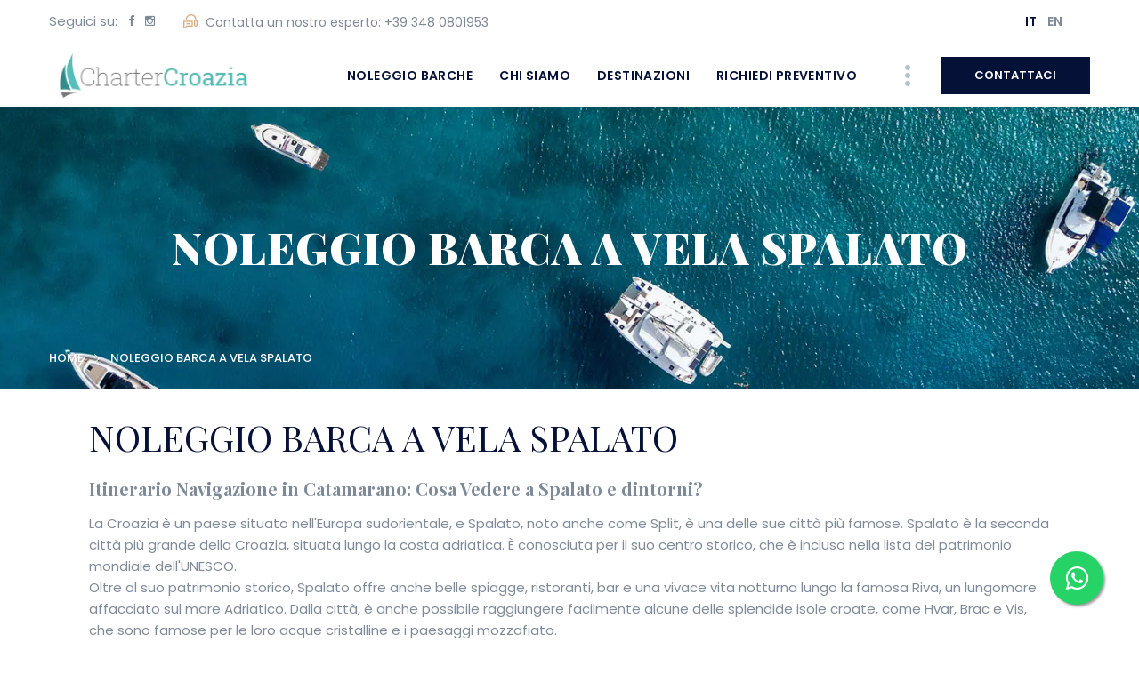

--- FILE ---
content_type: text/html; charset=UTF-8
request_url: https://www.charter-croazia.net/it/noleggio-barca/noleggio-barca-a-vela-spalato.html
body_size: 12805
content:
<!DOCTYPE html>
<!--[if IE 7]>
<html class="ie ie7 no-js" lang="en-US">
<![endif]-->
<!--[if IE 8]>
<html class="ie ie8 no-js" lang="en-US">
<![endif]-->
<!--[if !(IE 7) | !(IE 8)  ]><!-->
<html lang="it">
<head>
	<!-- Basic need -->
	<title>noleggio barca - Charter Croazia</title>
<meta name="description" content="noleggio barca a vela spalato . Affitta la tua barca a vela o catamarano con o senza skipper per un'esperienza indimenticabile in Croazia. Preventivo Gratuito!">
<meta name="author" content="AZWebItalia.it">
<link rel="profile" href="#">
<meta charset="UTF-8">

<meta name="Owner" content="Charter Croazia noleggio barca a vela spalato">
<meta name="Abstract" content="Charter Croazia noleggio barca a vela spalato, noleggio con o senza skipper.">
<meta name="Classification" content="Nautica e Noleggio barche e catamarani in Croazia : Noleggio,charter,affitto,vacanze,crociere,barche,vela,motore,noleggio catamarani">
<meta name="Rating" content="Safe For Kids">
<meta name="rating" content="general">
<meta name="audience" content="all">
<meta name="Distribution" content="Global">
<meta name="document-type" content="Public">
<meta name="robots" content="index, follow">
<meta name="googlebot" content="index,follow">
<meta name="identifier-url" content="http://www.charter-croazia.net/it/noleggio barca/noleggio barca a vela spalato">
<meta name="page-topic" content="noleggio barca a vela spalato">
<meta http-equiv="content-language" content="it" >
<meta name="revisit-after" content="7 DAYS">
<meta name="google-site-verification" content="P-43kPsabxXwIjH0SA8rIFG6k47a-TjDeLbbFpReasM" />


<!-- Google Tag Manager -->
<script>(function(w,d,s,l,i){w[l]=w[l]||[];w[l].push({'gtm.start':
new Date().getTime(),event:'gtm.js'});var f=d.getElementsByTagName(s)[0],
j=d.createElement(s),dl=l!='dataLayer'?'&l='+l:'';j.async=true;j.src=
'https://www.googletagmanager.com/gtm.js?id='+i+dl;f.parentNode.insertBefore(j,f);
})(window,document,'script','dataLayer','GTM-K57GK2Q');</script>
<!-- End Google Tag Manager -->

<!-- Google tag (gtag.js) --> 
<script async src="https://www.googletagmanager.com/gtag/js?id=AW-767339187"></script> 
<script> 
window.dataLayer = window.dataLayer || []; 
function gtag(){dataLayer.push(arguments);} 
gtag('js', new Date()); 
gtag('config', 'AW-767339187'); 
</script> 

<script src="https://acconsento.click/script.js" id="acconsento-script" data-key="3gNT1hHBHgG5jBovh9TSMuXOL9hr4qfHmLI3GxAB"></script>
	<link href="/css/bootstrap.css" rel="stylesheet">
	<link href="/css/style.min.css" rel="stylesheet">

	<!-- Responsive File -->
	<link href="/css/responsive.css" rel="stylesheet">

	<link rel="shortcut icon" href="/images/favicon.png" type="image/x-icon">
	<link rel="icon" href="/images/favicon.png" type="image/x-icon">

	<!-- Responsive Settings -->
	<meta http-equiv="X-UA-Compatible" content="IE=edge">
	<!-- meta name="viewport" content="width=device-width, initial-scale=1.0, maximum-scale=1.0, user-scalable=0" -->
	<meta name="viewport" content="width=device-width, initial-scale=1.0, maximum-scale=5.0, user-scalable=1">
	

	
	
</head>

<body>
	
<div class="page-wrapper">
	<!-- Preloader -->
	
	
	<!-- Main Header -->
    <header class="main-header header-style-three">
        <!-- Header Top -->
		<!-- Header Top -->
        <div class="header-top header-top-three">
            <div class="auto-container">
				<div class="inner clearfix">
                    <div class="top-left clearfix">
                        
                        <div class="social-links">
                            <ul class="clearfix">
								<li>Seguici su:</li>
                                <li><a href="https://www.facebook.com/Sailtheworld.net"><span class="fa fa-facebook-f"></span></a></li>
                                    <li><a href="https://www.instagram.com/sailtheworld_net/"><span class="fa fa-instagram"></span></a></li>
                            </ul>
                        </div>
                    </div>

                    <div class="contact-text">
                        <span class="icon flaticon-assistance"></span>
                        <span class="txt">Contatta un nostro esperto: <a href="tel:00393480801953">+39 348 0801953</a></span>
                    </div>
    
                    <div class="top-right clearfix">
                        <div class="language">
                            <ul class="clearfix">
                                <li class="active"><a href="#">IT</a></li>
                                <li><a href="#">EN</a></li>
                            </ul>
                        </div>
                    </div>
                </div>
            </div>
        </div>
		
        <!-- Header Upper -->
        <div class="header-upper">
            <div class="auto-container">
                <div class="inner clearfix">
                    <!--Logo-->
                    <div class="logo-box">
                        <div class="logo"><a href="/it/"><img src="/images/logo/charter-croazia.net.webp" alt="Noleggio Barche" title="Noleggio Barche"></a></div>
                    </div>
                    <div class="nav-content clearfix">
                        <div class="nav-outer clearfix">
                            <!--Mobile Navigation Toggler-->
                            <div class="mobile-nav-toggler"><span class="icon flaticon-menu-1"></span></div>

                            <!-- Main Menu -->
                            <nav class="main-menu navbar-expand-md navbar-light">
                                <div class="collapse navbar-collapse show clearfix" id="navbarSupportedContent">
									<ul class="navigation clearfix">
										<li class="dropdown"><a href="#">Noleggio Barche</a>
                                            <ul>
											<li><a href="/it/noleggio-barche-a-vela/">Barche a vela</a></li><li><a href="/it/noleggio-barche-a-motore/">Barche a motore</a></li><li><a href="/it/noleggio-catamarani/">Catamarani</a></li><li><a href="/it/noleggio-caicchi/">Caicchi</a></li>                                            </ul>
                                        </li>
											
										<li><a href="/it/azienda.html" class="dropdown-toggle">Chi Siamo</a></li>
										<li><a href="/it/destinazioni.html" class="dropdown-toggle">Destinazioni</a></li>
										
										<li><a href="/it/preventivo.html" class="theme-btn btn-style-one">RICHIEDI PREVENTIVO</a></li>
									</ul>
                                </div>
                            </nav>
                        </div>

                        <!--Search Btn-->
                        

                        <!--Nav Toggler-->
                       <div class="max-nav-toggler">
                            <button class="theme-btn toggle-btn"><span class="flaticon-menu-5"></span></button>
                        </div>

                        <!--Link Box-->
                        <div class="link-box">
                            <a href="/it/preventivo.html" class="theme-btn btn-style-one"><div class="btn-title">CONTATTACI</div></a>
                        </div>

                    </div>
                </div>
            </div>
        </div>
        <!--End Header Upper-->

        <!-- Sticky Header  -->
        <div class="sticky-header">
            <div class="auto-container clearfix">
                <!--Logo-->
                <div class="logo pull-left">
                    <a href="/it/" title=""><img src="/images/logo/charter-croazia.net.webp" alt="" title=""></a>
                </div>
                <!--Right Col-->
                <div class="pull-right clearfix">
                    <!-- Main Menu -->
                    <nav class="main-menu clearfix">
                        <!--Keep This Empty / Menu will come through Javascript-->
                    </nav><!-- Main Menu End-->

                    

                    <!--Book Btn-->
                    <div class="booking-link">
                        <a href="/it/preventivo.html" class="theme-btn btn-style-one"><div class="btn-title">RICHIEDI PREVENTIVO</div></a>
                    </div>
                </div>
            </div>
        </div><!-- End Sticky Menu -->

        <!-- Mobile Menu  -->
        <div class="mobile-menu">
            <div class="menu-backdrop"></div>
            <div class="close-btn"><span class="icon flaticon-targeting-cross"></span></div>
            
            <nav class="menu-box">
                <div class="nav-logo"> <a href="/it/" title=""><img src="/images/logo/charter-croazia.net.webp" alt="" title=""></a></div>
                <div class="menu-outer"><!--Here Menu Will Come Automatically Via Javascript / Same Menu as in Header--></div>
				<!--Social Links-->
				
            </nav>
        </div><!-- End Mobile Menu -->
		
		
		<section class="hidden-bar right-align">
        
        <div class="hidden-bar-closer">
            <button><span class="flaticon-letter-x"></span></button>
        </div>
        
        <!-- Hidden Bar Wrapper -->
        <div class="hidden-bar-wrapper">
            
            <div class="logo">
                <a href="/it/"><img src="/images/logo/charter-croazia.net.webp" alt="Noleggio Barche" title="Noleggio Barche"></a>
            </div>
            <div class="content-box">
                <h3>CONTATTACI</h3>
                <div class="text">Contatta i nostri esperti per ricevere un’assistenza personalizzata pensata per le tue esigenze.</div>
                <a href="/it/preventivo.html" class="theme-btn btn-style-two"><div class="btn-title">RICHIEDI PREVENTIVO</div></a>
            </div>
            <div class="contact-info">
                <h2>Contact Info</h2>
                <ul class="list-style-two">
                    <li><span class="icon fa fa-phone"></span><a href="tel:+390332457112">+39 0332457112</a></li>
                    <li><span class="icon fa fa-whatsapp"></span><a href="tel:+393480801953">+39 3480801953</a></li>
                </ul>
            </div>
        </div><!-- / Hidden Bar Wrapper -->
        
    </section>
		
    </header>
    <!-- End Main Header -->
	
	
<section class="page-banner">
        <div class="image-layer" style="background-image:url(../../images/banner-1.webp);"></div>

        <div class="banner-inner">
            <div class="auto-container">
                <div class="inner-container clearfix">
                    <h1>noleggio barca a vela spalato</h1>
                    <div class="page-nav">
                        <ul class="bread-crumb clearfix">
                            <li><a href="/it/">Home</a></li>
                            <li>noleggio barca a vela spalato</li>
                        </ul>
                    </div>
                </div>
            </div>
        </div>
    </section>

<div class="container">
		<div class="title"><section class="yacht-details form-section-three">

        <div class="auto-container">
        <div class="row">
          
          
		  <!--SEO-->
    <section class="seo-section">
        <div class="auto-container">
            <div class="title-box wow fadeInUp" data-wow-delay="0ms" data-wow-duration="1500ms">
<h2 style="text-transform:uppercase; color: #061138;">noleggio barca a vela spalato</h2>

<h5>Itinerario Navigazione in Catamarano: Cosa Vedere a Spalato e dintorni?</h5>
<div class="text">La Croazia è un paese situato nell'Europa sudorientale, e Spalato, noto anche come Split, è una delle sue città più famose. Spalato è la seconda città più grande della Croazia, situata lungo la costa adriatica. È conosciuta per il suo centro storico, che è incluso nella lista del patrimonio mondiale dell'UNESCO.</div>

<div class="text">Oltre al suo patrimonio storico, Spalato offre anche belle spiagge, ristoranti, bar e una vivace vita notturna lungo la famosa Riva, un lungomare affacciato sul mare Adriatico. Dalla città, è anche possibile raggiungere facilmente alcune delle splendide isole croate, come Hvar, Brac e Vis, che sono famose per le loro acque cristalline e i paesaggi mozzafiato.</div>

<h5>Catamarani Disponibili per il Noleggio A Spalato</h5>
<div class="text">A Spalato, puoi trovare una vasta selezione di catamarani disponibili per il noleggio. Ci sono catamarani di diverse dimensioni e con diverse dotazioni, a seconda delle tue preferenze e delle esigenze del tuo gruppo. Puoi scegliere tra catamarani con equipaggio o senza equipaggio, a seconda delle tue competenze di navigazione e delle tue preferenze.</div>

<h5>Perché Scegliere un Noleggio Catamarano a Spalato per la Tua Prossima Vacanza in Croazia?</h5>
<div class="text">Una volta noleggiato il catamarano, avrai la libertà di pianificare il tuo itinerario di navigazione. Spalato si trova in una posizione strategica per esplorare le isole della Dalmazia centrale, come Hvar, Brac, Vis e Solta. Puoi anche pianificare di visitare città costiere come Trogir e Makarska. Consulta le mappe nautiche e pianifica il tuo itinerario in base alle tue preferenze e alla durata del noleggio.</div>

</div>
        </div>
    </section>
<br><br>
</div></div></section></div>
	</div>
<div class="link-box" style="text-align: center; ">
<a href="#arrivo" class="theme-btn btn-style-five"><div class="btn-title">GUARDA TUTTE LE NOSTRE PROPOSTE</div></a>
</div>

<section class="yacht-details form-section-three">

        <div class="auto-container">

            <div class="upper-title">

                <h4>Richiedi Preventivo</h4>

            </div>

            

			

			<div class="row clearfix">

                <div class="content-column col-xl-5 col-lg-6 col-md-12 cl-sm-12">

                    <div class="inner">

						<p>Se desideri maggiori informazioni, o ricevere un preventivo gratuito e senza impegno, compila i campi sottostanti</p>

						<hr>

						<h5>Note legali</h5>

						<p>I dati raccolti attraverso il modulo di richiesta o di registrazione verranno utilizzati per l'emissione di preventivi/richieste e per permetterci di comunicare con voi. Per marriori informazioni consulta la nostra <a href="https://accesso.acconsento.click/informative/page/3133/it" target="_blank" title="Privacy Policy ">Privacy Policy</a>

						</p>

                    </div>

                </div>



                <div class="specs-column col-xl-7 col-lg-6 col-md-12 cl-sm-12 contact-form">

                    <div class="inner">

						<form method="post" action="/it/grazie-preventivo.html" class="default-form">

						<ol class="steps">

							<li class="active form-group" >

								<div class="inputs">

									<div class="input">

										<label>Destinazione</label>

										<span>Indicaci per quale meta ti piacerebbe partire?</span>

										<div class="input-group">

											<input type="text" required placeholder="Destinazione, Area di navigazione, Marina specifica" name="destinazione">

										</div>

									</div>

								</div>

							</li>

							<li class="form-group">        

								<label>Che imbarcazione stai cercando?</label>

								<span>Inserisci le informazioni richieste per </span>

								<div class="inputs">

								<p>

								
									<label>Tipo di barca</label>

									<input type="text" name="tipologia" value="Barche a Vela" readonly />

								
								</p>



								<p><select required class="dk_toggle dk_label custom-select-box" name="crew">

									<option value="">Equipaggio</option>

									<option value="Noleggio senza Skipper">senza Skipper</option>

									<option value="Noleggio con skipper">con skipper</option>

									<option value="Noleggio con hostess">con hostess</option>

									<option value="Noleggio con skipper e hostess">con skipper e hostess</option>

									<option value="Imbarco alla cabina">Imbarco alla cabina</option>

									</select></p>

				



									<p><select required class="dk_toggle dk_label custom-select-box" name="persone">

										<option value="">Numero di persone</option>

										<option value="1 Persona">1 Persona</option>

										<option value="2 Persone">2 Persone</option>

										<option value="3 Persone">3 Persone</option>

										<option value="4 Persone">4 Persone</option>

										<option value="5 Persone">5 Persone</option>

										<option value="6 Persone">6 Persone</option>

										<option value="7 Persone">7 Persone</option>

										<option value="8 Persone">8 Persone</option>

										<option value="9 Persone">9 Persone</option>

										<option value="10 Persone">10 Persone</option>

										<option value="11 Persone">11 Persone</option>

										<option value="12 Persone">12 Persone</option>

										<option value="13 Persone">13 Persone</option>

										<option value="più 13 Persone">più 13 Persone</option>

									</select></p>

									

									<p>

									
										<select required class="dk_toggle dk_label custom-select-box" name="cabine">

											<option value="">Numero di cabine</option>

											<option value="1">1</option>

											<option value="2">2</option>

											<option value="3">3</option>

											<option value="4">4</option>

											<option value="5">5</option>

											<option value="più 5">più 5</option>

										</select>

									
									</p>

								</div>

							</li>	

							<li class="form-group">

								<label>Note / Messaggio</label>

								<span>Inserisci utleriori infomazioni ( Budget, opzione, equipaggiamente specifico, ...)</span>

								<textarea required cols="30" rows="10" type="text" name="messaggio"></textarea>

							</li>

							<li class="form-group">

											

								<label>Periodo</label>

								<span>Solitamente, l'imbarco e lo sbarco avvengono il Sabato</span>

								<div class="inputs">

								<p><select id="opt_group" name="checkin" class="dk_toggle dk_label">

								<option value="" selected>Qualsiasi giorno</option>

									<optgroup label="Ottobre 2025">
										<option value="2025-10-04">04 Ottobre 2025</option>
										<option value="2025-10-11">11 Ottobre 2025</option>
										<option value="2025-10-18">18 Ottobre 2025</option>
										<option value="2025-10-25">25 Ottobre 2025</option>
									</optgroup>

									<optgroup label="Novembre 2025">
										<option value="2025-11-01">01 Novembre  2025</option>
										<option value="2025-11-08">08 Novembre  2025</option>
										<option value="2025-11-15">15 Novembre  2025</option>
										<option value="2025-11-22">22 Novembre  2025</option>
										<option value="2025-11-29">29 Novembre  2025</option>
									</optgroup>

									<optgroup label="Dicembre 2025">
										<option value="2025-12-06">06 Dicembre  2025</option>
										<option value="2025-12-13">13 Dicembre  2025</option>
										<option value="2025-12-20">20 Dicembre  2025</option>
										<option value="2025-12-27">27 Dicembre  2025</option>
									</optgroup>
									
<optgroup label="Gennaio 2026">
    <option value="2026-01-03">03 Gennaio 2026</option>
    <option value="2026-01-10">10 Gennaio 2026</option>
    <option value="2026-01-17">17 Gennaio 2026</option>
    <option value="2026-01-24">24 Gennaio 2026</option>
    <option value="2026-01-31">31 Gennaio 2026</option>
</optgroup>

<optgroup label="Febbraio 2026">
    <option value="2026-02-07">07 Febbraio 2026</option>
    <option value="2026-02-14">14 Febbraio 2026</option>
    <option value="2026-02-21">21 Febbraio 2026</option>
    <option value="2026-02-28">28 Febbraio 2026</option>
</optgroup>

<optgroup label="Marzo 2026">
    <option value="2026-03-07">07 Marzo 2026</option>
    <option value="2026-03-14">14 Marzo 2026</option>
    <option value="2026-03-21">21 Marzo 2026</option>
    <option value="2026-03-28">28 Marzo 2026</option>
</optgroup>

<optgroup label="Aprile 2026">
    <option value="2026-04-04">04 Aprile 2026</option>
    <option value="2026-04-11">11 Aprile 2026</option>
    <option value="2026-04-18">18 Aprile 2026</option>
    <option value="2026-04-25">25 Aprile 2026</option>
</optgroup>

<optgroup label="Maggio 2026">
    <option value="2026-05-02">02 Maggio 2026</option>
    <option value="2026-05-09">09 Maggio 2026</option>
    <option value="2026-05-16">16 Maggio 2026</option>
    <option value="2026-05-23">23 Maggio 2026</option>
    <option value="2026-05-30">30 Maggio 2026</option>
</optgroup>

<optgroup label="Giugno 2026">
    <option value="2026-06-06">06 Giugno 2026</option>
    <option value="2026-06-13">13 Giugno 2026</option>
    <option value="2026-06-20">20 Giugno 2026</option>
    <option value="2026-06-27">27 Giugno 2026</option>
</optgroup>

<optgroup label="Luglio 2026">
    <option value="2026-07-04">04 Luglio 2026</option>
    <option value="2026-07-11">11 Luglio 2026</option>
    <option value="2026-07-18">18 Luglio 2026</option>
    <option value="2026-07-25">25 Luglio 2026</option>
</optgroup>

<optgroup label="Agosto 2026">
    <option value="2026-08-01">01 Agosto 2026</option>
    <option value="2026-08-08">08 Agosto 2026</option>
    <option value="2026-08-15">15 Agosto 2026</option>
    <option value="2026-08-22">22 Agosto 2026</option>
    <option value="2026-08-29">29 Agosto 2026</option>
</optgroup>

<optgroup label="Settembre 2026">
    <option value="2026-09-05">05 Settembre 2026</option>
    <option value="2026-09-12">12 Settembre 2026</option>
    <option value="2026-09-19">19 Settembre 2026</option>
    <option value="2026-09-26">26 Settembre 2026</option>
</optgroup>

<optgroup label="Ottobre 2026">
    <option value="2026-10-03">03 Ottobre 2026</option>
    <option value="2026-10-10">10 Ottobre 2026</option>
    <option value="2026-10-17">17 Ottobre 2026</option>
    <option value="2026-10-24">24 Ottobre 2026</option>
    <option value="2026-10-31">31 Ottobre 2026</option>
</optgroup>

<optgroup label="Novembre 2026">
    <option value="2026-11-07">07 Novembre 2026</option>
    <option value="2026-11-14">14 Novembre 2026</option>
    <option value="2026-11-21">21 Novembre 2026</option>
    <option value="2026-11-28">28 Novembre 2026</option>
</optgroup>

<optgroup label="Dicembre 2026">
    <option value="2026-12-05">05 Dicembre 2026</option>
    <option value="2026-12-12">12 Dicembre 2026</option>
    <option value="2026-12-19">19 Dicembre 2026</option>
    <option value="2026-12-26">26 Dicembre 2026</option>
</optgroup>


								</select></p>



								<select required class="autos-selection custom-select-box" name="durata">

									<option value="">Durata</option>

									<option value="1 settimana">1 settimana</option>

									<option value="2 settimane">2 settimane</option>

									<option value="3 settimane">3 settimane</option>

									<option value="Altro">Altro</option>

								</select>

							</div>

						</li>

						<li class="form-group">							

							<label>Dati Personali</label>

							<span>Inserisci i tuoi dati per ricevere la nostra offerta</span>

							<div class="inputs">

							<p><input required type="text" name="nominativo" placeholder="Nome e Cognome"></p>

							<p><input required type="text" name="email" placeholder="Indirizzo E-mail"></p>

							<p><input required type="text" name="telefono" placeholder="Telefono"></p>

							

							<p>

							<select required class="dk_toggle dk_label custom-select-box" name="paese" placeholder="Selezione Paese">

								<option value="afghanistan">seleziona</option>

								<option value="afghanistan">afghanistan</option>

								<option value="albania">albania</option>

								<option value="algeria">algeria</option>

								<option value="andorra">andorra</option>

								<option value="angola">angola</option>

								<option value="antarctica">antartico</option>

								<option value="antigua and barbuda">antigua e barbuda</option>

								<option value="saudi arabia">arabia saudita</option>

								<option value="argentina">argentina</option>

								<option value="armenia">armenia</option>

								<option value="australia">australia</option>

								<option value="australia christmas island">australia - isola christmas</option>

								<option value="australia norfolk island">australia - isola norfolk</option>

								<option value="australia cocos keeling islands">australia - isole cocos</option>

								<option value="heard and mc donald islands">australia - isole heard e mcdonald</option>

								<option value="austria">austria</option>

								<option value="azerbaijan">azerbaijan</option>

								<option value="bahamas">bahamas</option>

								<option value="bahrain">bahrain</option>

								<option value="bangladesh">bangladesh</option>

								<option value="barbados">barbados</option>

								<option value="belgium">belgio</option>

								<option value="belize">belize</option>

								<option value="benin">benin</option>

								<option value="bhutan">bhutan</option>

								<option value="belarus">bielorussia</option>

								<option value="bolivia">bolivia</option>

								<option value="bosnia herzegovina">bosnia erzegovina</option>

								<option value="botswana">botswana</option>

								<option value="brazil">brasile</option>

								<option value="brunei">brunei</option>

								<option value="bulgaria">bulgaria</option>

								<option value="burkina faso">burkina faso</option>

								<option value="burundi">burundi</option>

								<option value="cambodia">cambogia</option>

								<option value="cameroon">camerun</option>

								<option value="canada">canada</option>

								<option value="cape verde">capo verde</option>

								<option value="chad">ciad</option>

								<option value="chile">cile</option>

								<option value="china">cina</option>

								<option value="china hong kong">cina - hong kong</option>

								<option value="china macau">cina - macao</option>

								<option value="cyprus">cipro</option>

								<option value="holy see">citta' del vaticano</option>

								<option value="colombia">colombia</option>

								<option value="comoros">comore</option>

								<option value="north korea">corea del nord</option>

								<option value="south korea">corea del sud</option>

								<option value="cote divoire">costa d'avorio</option>

								<option value="costa rica">costa rica</option>

								<option value="croatia">croazia</option>

								<option value="cuba">cuba</option>

								<option value="denmark">danimarca</option>

								<option value="denmark faroe islands">danimarca - isole faroe</option>

								<option value="dominica">dominica</option>

								<option value="ecuador">ecuador</option>

								<option value="egypt">egitto</option>

								<option value="el salvador">el salvador</option>

								<option value="united arab emirates">emirati arabi uniti</option>

								<option value="eritrea">eritrea</option>

								<option value="estonia">estonia</option>

								<option value="ethiopia">etiopia</option>

								<option value="fiji">figi</option>

								<option value="philippines">filippine</option>

								<option value="finland">finlandia</option>

								<option value="finland aland islands">finlandia - isole aland</option>

								<option value="france">francia</option>

								<option value="france guadeloupe">francia - guadalupa</option>

								<option value="france french guiana">francia - guyana francese</option>

								<option value="france martinique">francia - martinica</option>

								<option value="france mayotte">francia - mayotte</option>

								<option value="france new caledonia">francia - nuova caledonia</option>

								<option value="france french polynesia">francia - polinesia francese</option>

								<option value="france reunion">francia - reunion</option>

								<option value="france saint pierre and miquelon">francia - saint pierre e miquelon</option>

								<option value="france french southern territories">francia - territori francesi meridionali</option>

								<option value="france wallis and futuna islands">francia - wallis e futuna</option>

								<option value="gabon">gabon</option>

								<option value="gambia">gambia</option>

								<option value="georgia">georgia</option>

								<option value="germany">germania</option>

								<option value="ghana">ghana</option>

								<option value="jamaica">giamaica</option>

								<option value="japan">giappone</option>

								<option value="djibouti">gibuti</option>

								<option value="jordan">giordania</option>

								<option value="greece">grecia</option>

								<option value="grenada">grenada</option>

								<option value="greenland">groenlandia</option>

								<option value="guatemala">guatemala</option>

								<option value="guinea">guinea</option>

								<option value="equatorial guinea">guinea equatoriale</option>

								<option value="guinea bissau">guinea-bissau</option>

								<option value="guyana">guyana</option>

								<option value="haiti">haiti</option>

								<option value="honduras">honduras</option>

								<option value="india">india</option>

								<option value="indonesia">indonesia</option>

								<option value="iran">iran</option>

								<option value="iraq">iraq</option>

								<option value="ireland">irlanda</option>

								<option value="iceland">islanda</option>

								<option value="marshall islands">isole marshall</option>

								<option value="solomon islands">isole salomone</option>

								<option value="israel">israele</option>

								<option value="italy">italia</option>

								<option value="kazakhstan">kazakistan</option>

								<option value="kenya">kenya</option>

								<option value="kyrgyzstan">kirghizistan</option>

								<option value="kiribati">kiribati</option>

								<option value="kuwait">kuwait</option>

								<option value="laos">laos</option>

								<option value="lesotho">lesotho</option>

								<option value="latvia">lettonia</option>

								<option value="lebanon">libano</option>

								<option value="liberia">liberia</option>

								<option value="libya">libia</option>

								<option value="liechtenstein">liechtenstein</option>

								<option value="lithuania">lituania</option>

								<option value="luxembourg">lussemburgo</option>

								<option value="macedonia">macedonia</option>

								<option value="madagascar">madagascar</option>

								<option value="malawi">malawi</option>

								<option value="maldives">maldive</option>

								<option value="malaysia">malesia</option>

								<option value="mali">mali</option>

								<option value="malta">malta</option>

								<option value="morocco">marocco</option>

								<option value="mauritania">mauritania</option>

								<option value="mauritius">mauritius</option>

								<option value="mexico">messico</option>

								<option value="micronesia">micronesia</option>

								<option value="moldova">moldavia</option>

								<option value="mongolia">mongolia</option>

								<option value="montenegro">montenegro</option>

								<option value="mozambique">mozambico</option>

								<option value="myanmar">myanmar</option>

								<option value="namibia">namibia</option>

								<option value="nauru">nauru</option>

								<option value="nepal">nepal</option>

								<option value="nicaragua">nicaragua</option>

								<option value="niger">niger</option>

								<option value="nigeria">nigeria</option>

								<option value="norway">norvegia</option>

								<option value="norway bouvet island">norvegia - isola bouvet</option>

								<option value="norway svalbard and jan mayen islands">norvegia - svalbard</option>

								<option value="new zealand">nuova zelanda</option>

								<option value="new zealand cook islands">nuova zelanda - isole cook</option>

								<option value="new zealand niue">nuova zelanda - niue</option>

								<option value="new zealand tokelau">nuova zelanda - tokelau</option>

								<option value="holland">olanda</option>

								<option value="oman">oman</option>

								<option value="netherlands">paesi bassi</option>

								<option value="netherlands netherlands antilles">paesi bassi - antille olandesi</option>

								<option value="netherlands aruba">paesi bassi - aruba</option>

								<option value="pakistan">pakistan</option>

								<option value="palau">palau</option>

								<option value="palestine">palestina</option>

								<option value="panama">panama</option>

								<option value="papua new guinea">papua nuova guinea</option>

								<option value="paraguay">paraguay</option>

								<option value="peru">peru'</option>

								<option value="poland">polonia</option>

								<option value="puerto rico">porto rico</option>

								<option value="portugal">portogallo</option>

								<option value="principality of monaco">principato di monaco</option>

								<option value="qatar">qatar</option>

								<option value="united kingdom">regno unito</option>

								<option value="united kingdom anguilla">regno unito - anguilla</option>

								<option value="united kingdom bermuda">regno unito - bermuda</option>

								<option value="united kingdom gibraltar">regno unito - gibilterra</option>

								<option value="united kingdom guernsey">regno unito - guernsey</option>

								<option value="united kingdom isle of man">regno unito - isola di man</option>

								<option value="united kingdom cayman islands">regno unito - isole cayman</option>

								<option value="united kingdom falkland islands">regno unito - isole falkland</option>

								<option value="united kingdom pitcairn">regno unito - isole pitcairn</option>

								<option value="united kingdom south sandwich islands">regno unito - isole sandwich meridionali</option>

								<option value="united kingdom turks and caicos islands">regno unito - isole turks e caicos</option>

								<option value="united kingdom british virgin islands">regno unito - isole vergini britanniche</option>

								<option value="united kingdom jersey">regno unito - jersey</option>

								<option value="united kingdom monttserrat">regno unito - montserrat</option>

								<option value="united kingdom saint helena">regno unito - sant'elena</option>

								<option value="united kingdom british indian ocean territory">regno unito - terr. britannico dell'oceano indiano</option>

								<option value="czech republic">repubblica ceca</option>

								<option value="central african republic">repubblica centrafricana</option>

								<option value="republic of the congo">repubblica del congo</option>

								<option value="democratic republic of the congo">repubblica democratica del congo (ex zaire)</option>

								<option value="republic of san marino">repubblica di san marino</option>

								<option value="dominican republic">repubblica dominicana</option>

								<option value="romania">romania</option>

								<option value="rwanda">ruanda</option>

								<option value="russia">russia</option>

								<option value="western sahara">sahara occidentale</option>

								<option value="saint vincent and the grenadines">saint vincent e grenadines</option>

								<option value="samoa">samoa</option>

								<option value="saint kitts and nevis">san kitts e nevis</option>

								<option value="saint lucia">santa lucia</option>

								<option value="sao tome and principe">sao tome e principe</option>

								<option value="senegal">senegal</option>

								<option value="serbia">serbia</option>

								<option value="seyschelles">seychelles</option>

								<option value="sierra leone">sierra leone</option>

								<option value="singapore">singapore</option>

								<option value="syria">siria</option>

								<option value="slovakia">slovacchia</option>

								<option value="slovenia">slovenia</option>

								<option value="somalia">somalia</option>

								<option value="spain">spagna</option>

								<option value="sri lanka">sri lanka</option>

								<option value="united states of america">stati uniti d'america</option>

								<option value="united states of america guam">stati uniti d'america - guam</option>

								<option value="united states of america northern mariana islands">stati uniti d'america - isole marianne settentrionali</option>

								<option value="united states of america minor outlyng islands">stati uniti d'america - isole periferiche secondarie</option>

								<option value="united states of america virgin islands">stati uniti d'america - isole vergini statunitensi</option>

								<option value="united states of america american samoa">stati uniti d'america - samoa americane</option>

								<option value="south africa">sud africa</option>

								<option value="sudan">sudan</option>

								<option value="suriname">suriname</option>

								<option value="sweden">svezia</option>

								<option value="switzerland">svizzera</option>

								<option value="swaziland">swaziland</option>

								<option value="tajikistan">tagikistan</option>

								<option value="thailand">tailandia</option>

								<option value="taiwan">taiwan</option>

								<option value="tanzania">tanzania</option>

								<option value="east timor">timor dell'est</option>

								<option value="togo">togo</option>

								<option value="tonga">tonga</option>

								<option value="trinidad and tobago">trinidad e tobago</option>

								<option value="tunisia">tunisia</option>

								<option value="turkey">turchia</option>

								<option value="turkmenistan">turkmenistan</option>

								<option value="tuvalu">tuvalu</option>

								<option value="ukraine">ucraina</option>

								<option value="uganda">uganda</option>

								<option value="hungary">ungheria</option>

								<option value="uruguay">uruguay</option>

								<option value="uzbekistan">uzbekistan</option>

								<option value="vanuatu">vanuatu</option>

								<option value="venezuela">venezuela</option>

								<option value="vietnam">vietnam</option>

								<option value="yemen">yemen</option>

								<option value="zambia">zambia</option>

								<option value="zimbabwe">zimbabwe</option>

							</select></p>

							</div>

						</li>

					</ol>	

					<div class="form-group">

						<div class="g-recaptcha" data-sitekey="6LdFO8MUAAAAAGtulRyaFL9et0-GoUAk8RfM005U" align="center"></div>

					</div>	

					<div class="form-group">

						<label class="custom-checkbox block">Cliccando su “Invia richiesta” accetti le Condizioni e l'Informativa sulla <a href="https://accesso.acconsento.click/informative/page/3133/it" target="_blank"> Privacy Policy</a>  

							<input type="checkbox" name="privacy" id="privacy" value="AccettoConsenso" required="required">

							<span class="checkmark"></span>

						</label>

						<script type="text/javascript">(function (w,d) {var loader = function () {var s = d.createElement("script"), tag = d.getElementsByTagName("script")[0]; s.src="https://cdn.iubenda.com/iubenda.js"; tag.parentNode.insertBefore(s,tag);}; if(w.addEventListener){w.addEventListener("load", loader, false);}else if(w.attachEvent){w.attachEvent("onload", loader);}else{w.onload = loader;}})(window, document);</script>

					</div>	

					<div class="form-group">

						<button type="submit" class="cerca theme-btn btn-style-three calculate-boat"><span class="btn-title">INVIA RICHIESTA</span></button>

					</div>		

				</form>	

                    </div>

                </div>



            </div>

			

			

        </div>

    </section>

<!-- Product list -->
<section class="yacht-details form-section-three">
<div class="auto-container">
	<div class="upper-title">
<a name="arrivo"></a>
                <h2>noleggio barca a vela spalato</h2>
		<p>Scegli l'imbarcazione più adatto alle tue esigenze e prenota ora la tua vacanza da sogno.</p>

            </div>
	
	
<div class="row inventory-products">

				<div class="package-block col-lg-4 col-md-6 col-sm-12">
											<div class="inner-box clearfix">
												<div class="image-box">
													<a href="/it/noleggio-barche-a-vela/5498890335501136/bavaria-37-cruiser.html"><img src="/immagini/thumbs/2fff38bfe18c0f60901530eed38bb94f.jpg" alt="" title=""></a>
                                                </div>
												
												<div class="content-box">
                                                    <div class="content">
                                                        <div class="info">
                                                            <ul class="clearfix">
                                                                <li><img src="../../../images/features_boat-01.webp" width="25px"> 11.35 mt</li>
																 <li><img src="../../../images/features_boat-04.webp" width="25px"> 3 Cabine</li>
																 <li><img src="../../../images/features_boat-06.webp" width="25px"> 1 Bagni</li>
                                                            </ul>
                                                        </div>
														
														<div class="package-title"><a href="/it/noleggio-barche-a-vela/5498890335501136/bavaria-37-cruiser.html"> Bavaria 37 Cruiser </a></div>
                                                        
                                                        <div class="info">
                                                            <ul class="clearfix">
                                                                <li><img src="../../../images/features_boat-05.webp" width="30px"> ACI Marina Trogir (HR)</li>
                                                            </ul>
                                                        </div>
                                                        <div class="links-box clearfix">
                                                            <div class="pricing">
                                                                <div class="price">
                                                                    <div class="price-title">Da</div>
                                                                    <div class="unit"><span>€ 765 / </span> sett.</div>
                                                                </div>
                                                            </div>
                                                            
                                                        </div>
                                                    </div>
                                                </div>
											</div>
										</div>		
				<div class="package-block col-lg-4 col-md-6 col-sm-12">
											<div class="inner-box clearfix">
												<div class="image-box">
													<a href="/it/noleggio-barche-a-vela/216312620000100198/sun-odyssey-36i.html"><img src="/immagini/thumbs/5242f2d1b0d74d4b30ff8430bfe70245.jpg" alt="" title=""></a>
                                                </div>
												
												<div class="content-box">
                                                    <div class="content">
                                                        <div class="info">
                                                            <ul class="clearfix">
                                                                <li><img src="../../../images/features_boat-01.webp" width="25px"> 10.00 mt</li>
																 <li><img src="../../../images/features_boat-04.webp" width="25px"> 3 Cabine</li>
																 <li><img src="../../../images/features_boat-06.webp" width="25px"> 1 Bagni</li>
                                                            </ul>
                                                        </div>
														
														<div class="package-title"><a href="/it/noleggio-barche-a-vela/216312620000100198/sun-odyssey-36i.html"> Sun Odyssey 36i </a></div>
                                                        
                                                        <div class="info">
                                                            <ul class="clearfix">
                                                                <li><img src="../../../images/features_boat-05.webp" width="30px"> ACI Marina Split (HR)</li>
                                                            </ul>
                                                        </div>
                                                        <div class="links-box clearfix">
                                                            <div class="pricing">
                                                                <div class="price">
                                                                    <div class="price-title">Da</div>
                                                                    <div class="unit"><span>€ 1.008 / </span> sett.</div>
                                                                </div>
                                                            </div>
                                                            
                                                        </div>
                                                    </div>
                                                </div>
											</div>
										</div>		
				<div class="package-block col-lg-4 col-md-6 col-sm-12">
											<div class="inner-box clearfix">
												<div class="image-box">
													<a href="/it/noleggio-barche-a-vela/23779870388600172/oceanis-35.html"><img src="/immagini/thumbs/599840e47748cf6b6dc700ab435a6635.jpg" alt="" title=""></a>
                                                </div>
												
												<div class="content-box">
                                                    <div class="content">
                                                        <div class="info">
                                                            <ul class="clearfix">
                                                                <li><img src="../../../images/features_boat-01.webp" width="25px"> 9.99 mt</li>
																 <li><img src="../../../images/features_boat-04.webp" width="25px"> 3 Cabine</li>
																 <li><img src="../../../images/features_boat-06.webp" width="25px"> 1 Bagni</li>
                                                            </ul>
                                                        </div>
														
														<div class="package-title"><a href="/it/noleggio-barche-a-vela/23779870388600172/oceanis-35.html"> Oceanis 35 </a></div>
                                                        
                                                        <div class="info">
                                                            <ul class="clearfix">
                                                                <li><img src="../../../images/features_boat-05.webp" width="30px"> ACI Marina Trogir (HR)</li>
                                                            </ul>
                                                        </div>
                                                        <div class="links-box clearfix">
                                                            <div class="pricing">
                                                                <div class="price">
                                                                    <div class="price-title">Da</div>
                                                                    <div class="unit"><span>€ 1.047 / </span> sett.</div>
                                                                </div>
                                                            </div>
                                                            
                                                        </div>
                                                    </div>
                                                </div>
											</div>
										</div>		
				<div class="package-block col-lg-4 col-md-6 col-sm-12">
											<div class="inner-box clearfix">
												<div class="image-box">
													<a href="/it/noleggio-barche-a-vela/7893530638000098/beneteau-oceanis-381.html"><img src="/immagini/thumbs/51de2a0ed49ae617aa740b4a72cee947.jpg" alt="" title=""></a>
                                                </div>
												
												<div class="content-box">
                                                    <div class="content">
                                                        <div class="info">
                                                            <ul class="clearfix">
                                                                <li><img src="../../../images/features_boat-01.webp" width="25px"> 11.50 mt</li>
																 <li><img src="../../../images/features_boat-04.webp" width="25px"> 3 Cabine</li>
																 <li><img src="../../../images/features_boat-06.webp" width="25px"> 2 Bagni</li>
                                                            </ul>
                                                        </div>
														
														<div class="package-title"><a href="/it/noleggio-barche-a-vela/7893530638000098/beneteau-oceanis-381.html"> Beneteau Oceanis 38.1 </a></div>
                                                        
                                                        <div class="info">
                                                            <ul class="clearfix">
                                                                <li><img src="../../../images/features_boat-05.webp" width="30px"> ACI Marina Split (HR)</li>
                                                            </ul>
                                                        </div>
                                                        <div class="links-box clearfix">
                                                            <div class="pricing">
                                                                <div class="price">
                                                                    <div class="price-title">Da</div>
                                                                    <div class="unit"><span>€ 1.450 / </span> sett.</div>
                                                                </div>
                                                            </div>
                                                            
                                                        </div>
                                                    </div>
                                                </div>
											</div>
										</div>		
				<div class="package-block col-lg-4 col-md-6 col-sm-12">
											<div class="inner-box clearfix">
												<div class="image-box">
													<a href="/it/noleggio-barche-a-vela/781298400000100116/elan-40-impression.html"><img src="/immagini/thumbs/8a67ada775715dc2c190878a7b2077d2.jpg" alt="" title=""></a>
                                                </div>
												
												<div class="content-box">
                                                    <div class="content">
                                                        <div class="info">
                                                            <ul class="clearfix">
                                                                <li><img src="../../../images/features_boat-01.webp" width="25px"> 11.90 mt</li>
																 <li><img src="../../../images/features_boat-04.webp" width="25px"> 3 Cabine</li>
																 <li><img src="../../../images/features_boat-06.webp" width="25px"> 2 Bagni</li>
                                                            </ul>
                                                        </div>
														
														<div class="package-title"><a href="/it/noleggio-barche-a-vela/781298400000100116/elan-40-impression.html"> Elan 40 Impression </a></div>
                                                        
                                                        <div class="info">
                                                            <ul class="clearfix">
                                                                <li><img src="../../../images/features_boat-05.webp" width="30px"> ACI Marina Split (HR)</li>
                                                            </ul>
                                                        </div>
                                                        <div class="links-box clearfix">
                                                            <div class="pricing">
                                                                <div class="price">
                                                                    <div class="price-title">Da</div>
                                                                    <div class="unit"><span>€ 1.395 / </span> sett.</div>
                                                                </div>
                                                            </div>
                                                            
                                                        </div>
                                                    </div>
                                                </div>
											</div>
										</div>		
				<div class="package-block col-lg-4 col-md-6 col-sm-12">
											<div class="inner-box clearfix">
												<div class="image-box">
													<a href="/it/noleggio-barche-a-vela/954955930000103017/dufour-560-grand-large.html"><img src="/immagini/thumbs/dc41f9b8b6490031c690cc4a10238c2c.jpg" alt="" title=""></a>
                                                </div>
												
												<div class="content-box">
                                                    <div class="content">
                                                        <div class="info">
                                                            <ul class="clearfix">
                                                                <li><img src="../../../images/features_boat-01.webp" width="25px"> 17.15 mt</li>
																 <li><img src="../../../images/features_boat-04.webp" width="25px"> 5 Cabine</li>
																 <li><img src="../../../images/features_boat-06.webp" width="25px"> 4 Bagni</li>
                                                            </ul>
                                                        </div>
														
														<div class="package-title"><a href="/it/noleggio-barche-a-vela/954955930000103017/dufour-560-grand-large.html"> Dufour 560 Grand Large </a></div>
                                                        
                                                        <div class="info">
                                                            <ul class="clearfix">
                                                                <li><img src="../../../images/features_boat-05.webp" width="30px"> Marina Kremik (HR)</li>
                                                            </ul>
                                                        </div>
                                                        <div class="links-box clearfix">
                                                            <div class="pricing">
                                                                <div class="price">
                                                                    <div class="price-title">Da</div>
                                                                    <div class="unit"><span>€ 3.375 / </span> sett.</div>
                                                                </div>
                                                            </div>
                                                            
                                                        </div>
                                                    </div>
                                                </div>
											</div>
										</div>		
				<div class="package-block col-lg-4 col-md-6 col-sm-12">
											<div class="inner-box clearfix">
												<div class="image-box">
													<a href="/it/noleggio-barche-a-vela/9067810319300800/bavaria-cruiser-51.html"><img src="/immagini/thumbs/53df73c235dbc097760084b52aa06894.jpg" alt="" title=""></a>
                                                </div>
												
												<div class="content-box">
                                                    <div class="content">
                                                        <div class="info">
                                                            <ul class="clearfix">
                                                                <li><img src="../../../images/features_boat-01.webp" width="25px"> 14.99 mt</li>
																 <li><img src="../../../images/features_boat-04.webp" width="25px"> 5 Cabine</li>
																 <li><img src="../../../images/features_boat-06.webp" width="25px"> 3 Bagni</li>
                                                            </ul>
                                                        </div>
														
														<div class="package-title"><a href="/it/noleggio-barche-a-vela/9067810319300800/bavaria-cruiser-51.html"> Bavaria Cruiser 51 </a></div>
                                                        
                                                        <div class="info">
                                                            <ul class="clearfix">
                                                                <li><img src="../../../images/features_boat-05.webp" width="30px"> Marina Baoti? (HR)</li>
                                                            </ul>
                                                        </div>
                                                        <div class="links-box clearfix">
                                                            <div class="pricing">
                                                                <div class="price">
                                                                    <div class="price-title">Da</div>
                                                                    <div class="unit"><span>€ 1.746 / </span> sett.</div>
                                                                </div>
                                                            </div>
                                                            
                                                        </div>
                                                    </div>
                                                </div>
											</div>
										</div>		
				<div class="package-block col-lg-4 col-md-6 col-sm-12">
											<div class="inner-box clearfix">
												<div class="image-box">
													<a href="/it/noleggio-barche-a-vela/9614120397800800/jeanneau-54.html"><img src="/immagini/thumbs/fa4e9f1b498cc540d6f4b95e7f6aae63.jpg" alt="" title=""></a>
                                                </div>
												
												<div class="content-box">
                                                    <div class="content">
                                                        <div class="info">
                                                            <ul class="clearfix">
                                                                <li><img src="../../../images/features_boat-01.webp" width="25px"> 16.16 mt</li>
																 <li><img src="../../../images/features_boat-04.webp" width="25px"> 5 Cabine</li>
																 <li><img src="../../../images/features_boat-06.webp" width="25px"> 3 Bagni</li>
                                                            </ul>
                                                        </div>
														
														<div class="package-title"><a href="/it/noleggio-barche-a-vela/9614120397800800/jeanneau-54.html"> Jeanneau 54 </a></div>
                                                        
                                                        <div class="info">
                                                            <ul class="clearfix">
                                                                <li><img src="../../../images/features_boat-05.webp" width="30px"> Marina Baoti? (HR)</li>
                                                            </ul>
                                                        </div>
                                                        <div class="links-box clearfix">
                                                            <div class="pricing">
                                                                <div class="price">
                                                                    <div class="price-title">Da</div>
                                                                    <div class="unit"><span>€ 2.529 / </span> sett.</div>
                                                                </div>
                                                            </div>
                                                            
                                                        </div>
                                                    </div>
                                                </div>
											</div>
										</div>		
				<div class="package-block col-lg-4 col-md-6 col-sm-12">
											<div class="inner-box clearfix">
												<div class="image-box">
													<a href="/it/noleggio-barche-a-vela/52864590000100354/beneteau-cyclades-434.html"><img src="/immagini/thumbs/862635f760fb602d0d719190b3d8b980.jpg" alt="" title=""></a>
                                                </div>
												
												<div class="content-box">
                                                    <div class="content">
                                                        <div class="info">
                                                            <ul class="clearfix">
                                                                <li><img src="../../../images/features_boat-01.webp" width="25px"> 13.26 mt</li>
																 <li><img src="../../../images/features_boat-04.webp" width="25px"> 4 Cabine</li>
																 <li><img src="../../../images/features_boat-06.webp" width="25px"> 2 Bagni</li>
                                                            </ul>
                                                        </div>
														
														<div class="package-title"><a href="/it/noleggio-barche-a-vela/52864590000100354/beneteau-cyclades-434.html"> Beneteau Cyclades 43.4 </a></div>
                                                        
                                                        <div class="info">
                                                            <ul class="clearfix">
                                                                <li><img src="../../../images/features_boat-05.webp" width="30px"> Roga? (HR)</li>
                                                            </ul>
                                                        </div>
                                                        <div class="links-box clearfix">
                                                            <div class="pricing">
                                                                <div class="price">
                                                                    <div class="price-title">Da</div>
                                                                    <div class="unit"><span>€ 1.080 / </span> sett.</div>
                                                                </div>
                                                            </div>
                                                            
                                                        </div>
                                                    </div>
                                                </div>
											</div>
										</div>		
			

	
	
	
		<div class="col-md-6 offset-md-3">
	<form method="post" action="../cerca/" >
	<input type="hidden" value="Split" name="destinazione[]">
	<input type="hidden" value="1" name="tipologia[]">
	<input class="cerca"  type="submit" name="search" value="GUARDA TUTTE LE NOSTRE PROPOSTE">
	</form>
	</div>
	
</div>
</div></section>  <!-- Main Footer -->

    <footer class="main-footer">

        <!--Widgets Section-->

        <div class="widgets-section">

            <div class="auto-container">

                <div class="row clearfix">

                    

                    <!--Column-->

                    <div class="column col-xl-3 col-lg-6 col-md-6 col-sm-12">

                        <div class="footer-widget info-widget">

                            <div class="logo">

                                <a href="#"><img src="/images/logo/charter-croazia.net-footer.webp" alt=""></a>

                            </div>

                            <div class="info">

                                <ul>

                                    <li>

                                        <span class="icon fa fa-phone"></span>

                                        Telefono <a href="tel:00390332457112">+39 0332 457112</a></li>

                                    

									<li>

                                        <span class="icon fa fa-phone-square"></span>

                                        WhatsApp <a href="tel:00393480801953">+39 348 0801953</a></li>

                                    <li>

                                        <span class="icon fa fa-envelope"></span>

                                        <a href="mailto:info@charter-croazia.net">info@charter-croazia.net</a>

                                    </li>

                                </ul>

                            </div>

                            <div class="social-links">

                                <p>Noleggia una barca a vela, catamarano o barca a motore. Con Skipper o senza, in Croazia</p>

                            </div>

                        </div>

                    </div>

                    

                    <!--Column-->

                    <div class="column col-xl-3 col-lg-6 col-md-6 col-sm-12">

                        <div class="footer-widget links-widget">

                            <div class="widget-content">

                                <div class="widget-title">

                                    <h4>NOLEGGIO BARCHE</h4>

                                </div>

                                <div class="row clearfix">

                                    <div class="col-lg-12 col-md-12 col-sm-12">

                                        <ul class="links">

                                            <li><a title="Noleggio barca a vela Croazia" href="/it/noleggio-barche-a-vela/">  Noleggio barca a vela</a></li>

											<li><a title="Noleggio catamarano Croazia" href="/it/noleggio-catamarani/"> Noleggio Catamarano</a></li>

											<li><a title="Noleggio barca a motore Croazia" href="/it/noleggio-barche-a-motore/"> Noleggio barca a motore</a></li>

											<li><a title="Noleggio Luxury Yachts Croazia" href="/it/noleggio-barche-a-motore/">Noleggio Luxury Yachts</a></li>

											<li><a href="/it/noleggio-caicchi/">  Noleggio Caicco</a></li>


                                        </ul>

                                    </div>

                       

                                </div>

                            </div>  

                        </div>

                    </div>

					

					<!--Column-->

                    <div class="column col-xl-3 col-lg-6 col-md-6 col-sm-12">

                        <div class="footer-widget links-widget">
                            <div class="widget-content">
                                <div class="widget-title">
                                    <h4>ESPLORA LA CROAZIA</h4>
                                </div>
                                <div class="row clearfix">
                                    <div class="col-lg-6 col-md-6 col-sm-12">
                                        <ul class="links">
                                            <li><a title="Noleggio barca a vela Pula" href="/it/noleggio-barca/noleggio-barca-a-vela-pula.html">Pula</a></li>
                                            <li><a title="Noleggio barca a vela Punat" href="/it/noleggio-barca/noleggio-barca-a-vela-punat.html">Punat</a></li>
                                            <li><a title="Noleggio barca a vela Zadar" href="/it/noleggio-barca/noleggio-barca-a-vela-zadar.html">Zadar</a></li>
                                            <li><a title="Noleggio barca a vela Sukosan" href="/it/noleggio-barca/noleggio-barca-a-vela-sukosan.html">Sukosan</a></li>
                                            <li><a title="Noleggio barca a vela Rogoznica" href="/it/noleggio-barca/noleggio-barca-a-vela-rogoznica.html">Rogoznica</a></li>
                                            <li><a title="Noleggio barca a vela Sibenik" href="/it/noleggio-barca/noleggio-barca-a-vela-sibenik.html">Sibenik</a></li>
                                        </ul>
                                    </div>
                                    <div class="col-lg-6 col-md-6 col-sm-12">
                                        <ul class="links">
                                            <li><a title="Noleggio barca a vela Trogir" href="/it/noleggio-barca/noleggio-barca-a-vela-trogir.html">Trogir</a></li>
                                            <li><a title="Noleggio barca a vela Kastela" href="/it/noleggio-barca/noleggio-barca-a-vela-kastela.html">Kastela</a></li>
                                            <li><a title="Noleggio barca a vela Spalato" href="/it/noleggio-barca/noleggio-barca-a-vela-spalato.html">Spalato</a></li>
                                            <li><a title="Noleggio barca a vela Dubrovnik" href="/it/noleggio-barca/noleggio-barca-a-vela-dubrovnik.html">Dubrovnik</a></li>
                                            <li><a title="Noleggio barca a vela Croazia" href="/it/noleggio-barche-indice-croazia.html">Indice</a></li>
                                        </ul>
                                    </div>
                                </div>
                            </div>  
                        </div>

                    </div>



                    <!--Column--><div class="column col-xl-3 col-lg-6 col-md-6 col-sm-12">

                        <div class="footer-widget links-widget">

                            <div class="widget-content">

                                <div class="widget-title">

                                    <h4>Insurance Partner</h4>

                                </div>

                                <div class="row clearfix">

                                    <div class="col-lg-12 col-md-12 col-sm-12">

                                        <ul class="links">
											
											<a href="https://www.pantaenius.com/fr-it/assicurazioni/assicurazione-charter/?referral=212.87714"  target="_blank"><img src="https://www.charter-croazia.net/images/logo-partner-pantaenius.webp" alt="Partner Assicurativo Charter"></a>

											

                                        </ul>

                                    </div>

                                </div>

                            </div> 
							

                        </div>

                    </div>

                    

                </div>

            </div>

        </div>

        

        <!-- Footer Bottom -->

        <div class="footer-bottom">

            <div class="auto-container">

                <div class="inner clearfix">

                    <div class="copyright">Copyright © 2025. CHARTER-CROAZIA.NET BY AZWEBITALIA S.A.S - P.IVA 02501790121.</div>

                    <div class="bottom-links">

					<a href="https://accesso.acconsento.click/cookies/page/it/3133" target="_blank">Cookie Policy </a> - 
<a href="https://accesso.acconsento.click/informative/page/3133/it" target="_blank"> Privacy Policy</a> - 

					<a href="/it/sitemap-croazia.xml">SITEMAP</a>

					</div>

                </div>

            </div>

        </div>

        

    </footer>



</div>

<!--End pagewrapper-->



<!--Floating Share Buttons Start-->
<link rel="stylesheet" href="https://maxcdn.bootstrapcdn.com/font-awesome/4.5.0/css/font-awesome.min.css">
<a href="https://api.whatsapp.com/send?phone=393480801953&text=Informazioni sui vostri servizi." class="float" target="_blank">
<i class="fa fa-whatsapp my-float"></i></a>
	<style>.float{
	position:fixed;
	width:60px;
	height:60px;
	bottom:40px;
	right:40px;
	background-color:#25d366;
	color:#FFF;
	border-radius:50px;
	text-align:center;
  font-size:30px;
	box-shadow: 2px 2px 3px #999;
  z-index:100;
}

.my-float{
	margin-top:16px;
}</style>
	

<!--Floating Share Buttons End-->



<script src="/js/jquery.js"></script>

<script src="/js/popper.min.js"></script>

<script src="/js/bootstrap.min.js"></script>

<script src="/js/jquery-ui.min.js"></script>

<script src="/js/jquery.fancybox.min.js"></script>

<script src="/js/owl.js"></script>

<script src="/js/appear.js"></script>

<script src="/js/wow.js"></script>

<script src="/js/scrollbar.js"></script>

<script src="/js/datetimepicker.js"></script>

<script src="/js/validate.js"></script>

<script src="/js/paroller.js"></script>

<script src="/js/element-in-view.js"></script>

<script src="/js/custom-script.js"></script>


<!-- Google Tag Manager (noscript) -->
<noscript><iframe src="https://www.googletagmanager.com/ns.html?id=GTM-K57GK2Q"
height="0" width="0" style="display:none;visibility:hidden"></iframe></noscript>
<!-- End Google Tag Manager (noscript) -->

</body>

</html>

--- FILE ---
content_type: text/css
request_url: https://www.charter-croazia.net/css/style.min.css
body_size: 33012
content:
@import url(https://fonts.googleapis.com/css?family=Playfair+Display:400,400i,700,700i,900,900i|Poppins:300,300i,400,400i,500,500i,600,600i,700,700i,800,800i&display=swap);@import url(owl.css);@import url(fontawesome-all.css);@import url(simple-line-icons.css);@import url(themify-icons.css);@import url(flaticon.css);@import url(animate.css);@import url(jquery-ui.css);@import url(jquery.fancybox.min.css);@import url(scrollbar.css);@import url(datetimepicker.css);@import url(hover.css);@import url(custom-animate.css);*,figure,li,ul{padding:0}.accordion-box .block.active-block,.accordion-box .block.current .acc-content,.custom-checkbox input:checked~.checkmark:after,.destination-block .hover-content .link-box .theme-btn,.inner,.inner-box,.tabs-box .tabs-content .active-tab,figure{display:block}.main-menu .navigation>li>ul,.main-menu .navigation>li>ul>li>ul{width:250px;z-index:100;transform:translateY(20px);background:#061138}.btn,a{text-decoration:none}*{margin:0;border:none;outline:0;font-size:100%;line-height:inherit}body{font-size:15px;color:#7f8a99;line-height:1.6em;font-weight:400;background:#fff;-webkit-font-smoothing:antialiased;-moz-font-smoothing:antialiased;font-family:Poppins,sans-serif}.about-section .left-col .video-link .video-title a:hover,.accordion-box .block .acc-btn.active:before,.activity-block .add-to-fav a:hover,.activity-block .content-box h4 a:hover,.activity-block-three .add-to-fav a:hover,.activity-block-three .content-box h4 a:hover,.activity-block-two .content-box h4 a:hover,.advisor-block .lower-content h4 a:hover,.comments-area .comment-box .reply-link a:hover,.default-link:hover,.destination-block .title-box h4 a:hover,.destination-block-four .hover-box .hover-link a:hover,.destination-block-four .lower-box h4 a:hover,.event-carousel-box .event-block h4 a:hover,.featured-block .link-box a:hover,.features-section .feature-block .default-link:hover,.filter-gallery .filters .filter.active,.filter-gallery .filters .filter.current,.footer-style-three .drop-link .link-btn:hover,.footer-style-three .drop-link .link-dropdown li a:hover,.footer-style-three .useful-links .links-panel li a:hover,.gallery-block .title-box .category a:hover,.gallery-block .title-box .title a:hover,.gallery-block-two .title-box .category a:hover,.gallery-block-two .title-box .title a:hover,.header-top-three .my-account li a:hover,.header-top-three .social-links li a:hover,.header-top-two .my-account li a:hover,.info-block .link-box a:hover,.list-style-two li a:hover,.main-footer .links-widget .links li a:hover,.main-menu .navigation>li>ul>li:hover>a,.main-menu .navigation>li>ul>li>ul>li:hover>a,.news-block-five .other-info .share-it .share-list li a:hover,.news-block-four .image-box .info li a:hover,.news-block-six .other-info .share-it .share-list li a:hover,.news-block-three .image-box .info li a:hover,.news-block-two .other-links .share-it .share-list li a:hover,.offers-widget .post h5 a:hover,.package-block .content-box .package-title a:hover,.package-block .hover-box .hover-link a:hover,.package-block-two .content h4 a:hover,.package-block-two .hover-box .hover-link a:hover,.page-banner .bread-crumb li a:hover,.recommend-block .content h4 a:hover,.rental-block .meta-info li a:hover,.rental-block .meta-info li a:hover .icon,.rental-block .title-box h4 a:hover,.secondary-breadcrumb .bread-crumb li a:hover,.secondary-breadcrumb .bread-crumb li.current,.selectable-list .dropdown-menu li:hover,.service-block .inner-box:hover .link-box a,.service-block .lower-content h4 a:hover,.service-block-two .inner-box:hover .title-box h4 a,.service-block-two .title-box h4 a:hover,.services-section-three .left-col .info .phone a:hover,.sidebar .archives .archive-block .post-title a:hover,.sidebar .archives ul li a:hover,.sidebar .archives ul li a:hover:before,.sidebar .archives ul li.active a,.sidebar .archives ul li.active a:before,.sidebar .insta-widget .profile-link a:hover,.sidebar .recent-posts .title a:hover,.sidebar .search-box .form-group button:hover,.sidebar .search-box .form-group input:focus+button,.social-links-one li a:hover,.sticky-header .main-menu .navigation>li.current>a,.sticky-header .main-menu .navigation>li:hover>a,.team-block-two .info li a:hover,.team-block-two .inner .title h4 a:hover,.theme_color,.video-image .play-link:hover,.yacht-details .basic-info .down-link a:hover,.yacht-details .basic-info .down-link a:hover .icon,.yacht-details .specs-column .title-box .options a:hover,.yacht-rental-section .bottom-text a,a{color:#d5ae82}a{cursor:pointer}a:active,a:focus,a:hover,a:visited,button:active{text-decoration:none;outline:0}h1,h2,h3,h4,h5,h6{position:relative;font-weight:400;margin:0 0 15px;background:0 0;line-height:1.25em;font-family:'Playfair Display',cursive}.text,p{line-height:1.6em}.main-menu .navigation,button,input,select{font-family:Poppins,sans-serif}h1,h3{font-size:30px}h2{font-size:40px}h4{font-size:24px}h5{font-size:20px;margin-top:20px;font-weight:700}.single-booking-widget .upper-info .price-info .p-amount span,.theme-btn i,h6{font-size:14px}.text,p{font-weight:400}textarea{overflow:hidden;resize:none}button{outline:0!important;cursor:pointer}p{font-size:15px;margin:0 0 15px}.text{font-size:15px;margin:0}::-webkit-input-placeholder{color:inherit}::-moz-input-placeholder{color:inherit}::-ms-input-placeholder{color:inherit}.page-wrapper{position:relative;margin:0 auto;width:100%;min-width:300px;z-index:9;overflow:hidden}.auto-container{position:static;max-width:1200px;padding:0 15px;margin:0 auto}li,ul{list-style:none;margin:0}figure{margin:0}.theme-btn,.theme-btn i,img{display:inline-block}.theme-btn{-webkit-transition:.3s;-moz-transition:.3s;-ms-transition:.3s;-o-transition:.3s;transition:.3s}.theme-btn i{position:relative;margin-left:3px}.centered{text-align:center!important}.btn-style-five,.btn-style-four,.btn-style-one,.btn-style-six,.btn-style-three,.btn-style-two{position:relative;display:inline-block;text-transform:uppercase;border-radius:0;overflow:hidden;transition:.3s;-moz-transition:.3s;-webkit-transition:.3s;-ms-transition:.3s;-o-transition:.3s}.btn-style-one .btn-title{position:relative;display:block;font-size:13px;line-height:22px;color:#fff;font-weight:600;padding:10px 38px;min-height:42px;background:#061138;border-radius:0;z-index:1;transition:.3s;-moz-transition:.3s;-webkit-transition:.3s;-ms-transition:.3s;-o-transition:.3s}.btn-style-three .btn-title,.btn-style-two .btn-title{position:relative;display:block;font-size:13px;line-height:28px;font-weight:600;z-index:1;transition:.3s;color:#fff}.activity-block-two .info-btn-box .info-btn:hover,.btn-style-one:hover .btn-title,.main-booking-form .form-group .theme-btn:hover,.main-booking-form .form-group input[type=submit]:hover,.rent-buy-section .form-tabs .tab-buttons .active-btn,.service-block .inner-box:hover .lower-content .icon-box{background:#d5ae82;color:#fff}.btn-style-two .btn-title{padding:10px 45px;background:0 0;border:2px solid #fff;border-radius:0;-moz-transition:.3s;-webkit-transition:.3s;-ms-transition:.3s;-o-transition:.3s}.activity-block .info-btn-box .info-btn:hover,.activity-block-three .info-btn-box .info-btn:hover,.btn-style-four:hover .btn-title,.btn-style-two:hover .btn-title,.featured-service-block-two .inner-box:hover .link-box a.link:hover,.yacht-details .feature .feature-inner:hover .icon{background:#d5ae82;border-color:#d5ae82;color:#fff}.btn-style-three .btn-title{padding:12px 45px;background:#d5ae82;border-radius:0;-moz-transition:.3s;-webkit-transition:.3s;-ms-transition:.3s;-o-transition:.3s}.btn-style-five .btn-title,.btn-style-four .btn-title{color:#061138;background:0 0;transition:.3s;position:relative;display:block;line-height:28px;z-index:1;font-weight:600;font-size:13px}.btn-style-six:hover .btn-title,.btn-style-three:hover .btn-title{background:#202020;color:#fff}.btn-style-four .btn-title{padding:11px 45px;border:1px solid rgba(0,0,0,.15);border-radius:0;-moz-transition:.3s;-webkit-transition:.3s;-ms-transition:.3s;-o-transition:.3s}.btn-style-five .btn-title{padding:10px 45px;border:2px solid #061138;border-radius:0;-moz-transition:.3s;-webkit-transition:.3s;-ms-transition:.3s;-o-transition:.3s}.btn-style-five:hover .btn-title{background:#061138;border-color:#061138;color:#fff}.btn-style-six .btn-title{position:relative;display:block;font-size:13px;line-height:28px;color:#fff;font-weight:600;padding:12px 45px;background:#061138;border-radius:0;z-index:1;transition:.3s;-moz-transition:.3s;-webkit-transition:.3s;-ms-transition:.3s;-o-transition:.3s}.preloader,.preloader .icon{top:0;width:100%;height:100%;background-color:rgba(0,0,0,0);position:fixed;left:0}.banner-carousel .content-right .content-box .inner,.main-header .header-top .top-right,.pull-right{float:right}.main-header .header-top .top-left,.pull-left{float:left}.preloader{z-index:999999}.preloader .icon{z-index:5;background-position:center center;background-repeat:no-repeat;background-image:url(../images/icons/preloader.svg);-webkit-transition:.2s;-moz-transition:.2s;-ms-transition:.2s;-o-transition:.2s;transition:.2s}.preloader:after,.preloader:before{position:absolute;top:0;width:51%;height:100%;background:#fff;content:''}.banner-three .banner-carousel .owl-dots .owl-dot.active span:after,.package-block-two .inner-box:hover .pricing,.page-loaded .preloader .icon{opacity:0}.preloader:before{left:0;z-index:0;-webkit-transform:translateX(0);-ms-transform:translateX(0);transform:translateX(0);-webkit-transition:.8s;-moz-transition:.8s;-ms-transition:.8s;-o-transition:.8s;transition:.8s}.page-loaded .preloader:before{-webkit-transform:translateX(-101%);-ms-transform:translateX(-101%);transform:translateX(-101%)}.preloader:after{right:0;z-index:2;-webkit-transform:translateX(0);-ms-transform:translateX(0);transform:translateX(0);-webkit-transition:.8s;-moz-transition:.8s;-ms-transition:.8s;-o-transition:.8s;transition:.8s}.main-menu .navigation>li,.scroll-to-top{-webkit-transition:.3s;-moz-transition:.3s;-ms-transition:.3s;-o-transition:.3s}.page-loaded .preloader:after{-webkit-transform:translateX(101%);-ms-transform:translateX(101%);transform:translateX(101%)}img{max-width:100%;height:auto}.activities-section .owl-theme .owl-dots,.activity-block .info li:last-child:after,.activity-block-three .info li:last-child:after,.activity-block-two .info li:last-child:after,.banner-section .owl-theme .owl-dots,.banner-three .banner-carousel .owl-nav,.carousel-widget .owl-theme .owl-nav,.dropdown-toggle::after,.event-carousel-box .owl-theme .owl-dots,.facts-section .owl-theme .owl-nav,.featured-column-carousel .owl-nav,.footer-style-three .drop-link.currency:after,.footer-style-two .offer-carousel-box .owl-nav,.header-top-one .info li:last-child:before,.header-top-one .my-account li:last-child:before,.header-top-three .info li:last-child:before,.header-top-three .my-account li:last-child:before,.header-top-two .info li:last-child:before,.header-top-two .my-account li:last-child:before,.main-menu .navigation>li:last-child:after,.mix,.mobile-menu .navigation li>ul,.mobile-menu .navigation li>ul>li>ul,.news-block .meta-info li:last-child:before,.news-block-five .meta-info li:last-child:before,.news-block-four .image-box .info li:last-child:after,.news-block-six .meta-info li:last-child:before,.news-block-three .image-box .info li:last-child:after,.news-block-two .meta-info li:last-child:before,.only-mobile,.package-block .info li:last-child:after,.package-block-two .content .info li:last-child:after,.page-banner .bread-crumb li:last-child:before,.process-container .process-block:last-child .inner-box:after,.process-container .process-block:last-child .inner-box:before,.recommend-block .content .info li:last-child:after,.secondary-breadcrumb .bread-crumb li:last-child:before,.services-section .owl-theme .owl-nav,.sticky-header .main-menu .navigation>li.dropdown>a:after,.sticky-header .main-menu .navigation>li:before,.team-section .owl-theme .owl-dots,.testimonials-section .owl-theme .owl-nav,.testimonials-section-three .owl-theme .owl-dots,.testimonials-section-two .owl-theme .owl-nav,.time-counter .time-countdown .counter-column:last-child:after{display:none}.fa{line-height:inherit}.scroll-to-top{position:fixed;right:40px;bottom:40px;width:62px;height:62px;color:#757d97;font-size:24px;line-height:60px;border:1px solid #384160;text-align:center;z-index:100;cursor:pointer;background:#061138;border-radius:0;display:none;transition:.3s}.scroll-to-top .icon{position:relative;display:block;-ms-transform:rotate(90deg);-webkit-transform:rotate(90deg);transform:rotate(90deg)}.comming-soon .social-links li a:hover,.main-footer .social-links-two li a:hover,.news-block-five .other-info .add-comment a:hover,.news-block-five .other-info .add-to-fav a:hover,.news-block-five .other-info .share-it .share-btn:hover,.news-block-six .other-info .add-comment a:hover,.news-block-six .other-info .add-to-fav a:hover,.news-block-six .other-info .share-it .share-btn:hover,.news-block-two .other-links .add-comment a:hover,.news-block-two .other-links .add-to-fav a:hover,.news-block-two .other-links .share-it .share-btn:hover,.scroll-to-top:hover,.styled-pagination li a.active,.styled-pagination li a:hover,.team-block-two .social-links li a:hover{color:#fff;background:#d5ae82;border-color:#d5ae82}.main-header{position:relative;display:block;width:100%;z-index:9999;background:0 0}.about-section .left-col .video-link .video-title,.about-section-two .content-box .lower-row,.accordion-box,.activity-block,.activity-block .info,.activity-block-three .info,.activity-block-two .info,.advisor-block,.booking-section .form-col,.booking-section .title-col,.comming-soon .links-box,.contact-form,.content-container .widgets-side,.default-form,.destination-block .meta-info,.event-carousel-box .event-block,.facts-section .facts-carousel,.featured-block,.fluid-section .left-column,.fluid-section .right-column,.footer-style-three .lower-row,.footer-style-three .useful-links .links-btn .btn-txt,.gallery-block .title-box .title,.gallery-block-two .title-box .title,.header-style-one .header-upper .outer-container,.header-style-three .header-upper,.header-style-three .header-upper .inner,.header-style-two .header-upper,.header-style-two .header-upper .nav-content,.header-top,.header-top-one .outer-container,.header-top-three,.header-top-three .social-links ul,.header-top-two,.hidden-bar .content-box,.info-block .link-box,.inner-page-header,.leave-comments,.list-style-two,.main-booking-form,.main-footer .info ul,.main-footer .info-widget,.main-footer .links-widget .column,.main-footer .social-links ul,.main-footer .social-links-two,.main-footer .social-links-two ul,.main-header .nav-outer,.main-header .nav-outer .main-menu,.news-block .content,.news-block .meta-info,.news-block-five .meta-info,.news-block-six .content-box .content,.news-block-six .meta-info,.news-block-two .meta-info,.news-section .news-column,.offers-widget,.package-block .info,.package-block-two .content .info,.package-block-two .inner-box,.pagination-box,.popular-packages,.popular-packages .packages-box,.price-block,.process-container .process-block,.recommend-block,.recommend-block .content .info,.recommend-block .inner,.rental-block .meta-info,.reviews-widget,.reviews-widget .rev-info,.selectable-list .dropdown-outer,.services-section-three .left-col,.services-section-three .right-col,.services-section-three .upper-row,.sidebar .recent-posts,.sidebar-page-container .sidebar,.sidebar-page-container .sidebar-side,.single-booking-widget,.social-links-one,.subscribe-form,.tabs-box,.tabs-box .tab-buttons,.tabs-box .tabs-content,.team-block-two .social-links,.team-block-two .social-links ul,.team-section .carousel-box,.testimonial-block,.testimonial-block-two,.testimonial-block-two .content .info,.testimonials-section-two .carousel-box,.time-counter,.top-search-form form,.tour-details,.tour-details .facilities,.yacht-details .content-column .scroller-box,.yacht-details .content-column .text-block,.yacht-details .features-list,.yacht-details .main-image-box,.yacht-details .specs-column .title-box,.yacht-tours-container .content-container{position:relative}.main-header .header-upper{display:block;z-index:1;position:relative}.main-menu .navbar-collapse{padding:0;display:block!important}.main-menu .navigation{position:relative;margin:0}.main-menu .navigation>li{position:relative;float:left;padding:20px 0;margin-right:40px;transition:.3s}.activity-block .info li:last-child,.activity-block-three .info li:last-child,.activity-block-two .info li:last-child,.header-top-one .info li:last-child,.header-top-one .my-account li:last-child,.header-top-three .language li:last-child,.header-top-three .my-account li:last-child,.header-top-two .info li:last-child,.header-top-two .my-account li:last-child,.main-menu .navigation>li:last-child,.news-block .meta-info li:last-child,.news-block-five .meta-info li:last-child,.news-block-four .image-box .info li:last-child,.news-block-six .meta-info li:last-child,.news-block-three .image-box .info li:last-child,.news-block-two .meta-info li:last-child,.package-block .info li:last-child,.package-block-two .content .info li:last-child,.recommend-block .content .info li:last-child,.styled-pagination li:last-child,.yacht-details .specs-column .title-box .options a:last-child{margin-right:0}.main-menu .navigation>li>a{position:relative;display:block;font-size:14px;line-height:30px;font-weight:600;text-transform:uppercase;letter-spacing:.03em;color:#fff;padding:10px 0;opacity:1;-webkit-transition:.3s;-moz-transition:.3s;-ms-transition:.3s;-o-transition:.3s;transition:.3s}.main-menu .navigation>li.current>a,.main-menu .navigation>li:hover>a{color:#d5ae82!important}.sticky-header .main-menu .navigation>li.dropdown{padding-right:0}.main-menu .navigation>li>ul{position:absolute;left:0;top:100%;display:none;padding:15px 0 10px;border:none;transition:.3s;-moz-transition:.3s;-webkit-transition:.3s;-ms-transition:.3s;-o-transition:.3s;-webkit-box-shadow:2px 2px 5px 1px rgba(0,0,0,.05),-2px 0 5px 1px rgba(0,0,0,.05);-ms-box-shadow:2px 2px 5px 1px rgba(0,0,0,.05),-2px 0 5px 1px rgba(0,0,0,.05);-o-box-shadow:2px 2px 5px 1px rgba(0,0,0,.05),-2px 0 5px 1px rgba(0,0,0,.05);-moz-box-shadow:2px 2px 5px 1px rgba(0,0,0,.05),-2px 0 5px 1px rgba(0,0,0,.05);box-shadow:2px 2px 5px 1px rgba(0,0,0,.05),-2px 0 5px 1px rgba(0,0,0,.05)}.event-carousel-box .owl-theme .owl-nav .owl-next,.fluid-section .image-layer.right-layer,.main-menu .navigation>li>ul.from-right{left:auto;right:0}.main-menu .navigation>li>ul>li,.main-menu .navigation>li>ul>li>ul>li{position:relative;padding:0 30px;width:100%}.main-menu .navigation>li>ul>li>a,.main-menu .navigation>li>ul>li>ul>li>a{position:relative;display:block;padding:12px 0 12px 20px;line-height:24px;font-weight:600;font-size:13px;color:#868da5;text-align:left;text-transform:uppercase;border-bottom:1px solid rgba(255,255,255,.15);transition:.3s;-moz-transition:.3s;-webkit-transition:.3s;-ms-transition:.3s;-o-transition:.3s}.footer-style-three .drop-link .link-dropdown li:last-child,.main-menu .navigation>li>ul>li:last-child>a,.main-menu .navigation>li>ul>li>ul>li:last-child>a{border-bottom:none}.main-menu .navigation>li>ul>li>a:before,.main-menu .navigation>li>ul>li>ul>li>a:before{content:'';position:absolute;left:0;top:22px;height:4px;width:4px;background:#868da5}.booking-section .booking-form .ui-slider-horizontal .ui-slider-range,.facts-section .owl-theme .owl-dots .owl-dot.active span,.gallery-block-four .inner-box:hover .lower-box .separator .dot,.main-menu .navigation>li>ul>li:hover>a:before,.main-menu .navigation>li>ul>li>ul>li:hover>a:before,.search-popup .search-form fieldset input[type=submit]:hover,.ui-menu .ui-menu-item-wrapper.ui-state-active,.ui-menu .ui-menu-item-wrapper:hover,.yacht-details .mCSB_scrollTools .mCSB_dragger .mCSB_dragger_bar{background:#d5ae82}.main-menu .navigation>li>ul>li>ul{position:absolute;left:100%;margin-left:10px;top:0;display:none;padding:15px 0 10px;border:none;transition:.3s;-moz-transition:.3s;-webkit-transition:.3s;-ms-transition:.3s;-o-transition:.3s;-webkit-box-shadow:2px 2px 5px 1px rgba(0,0,0,.05),-2px 0 5px 1px rgba(0,0,0,.05);-ms-box-shadow:2px 2px 5px 1px rgba(0,0,0,.05),-2px 0 5px 1px rgba(0,0,0,.05);-o-box-shadow:2px 2px 5px 1px rgba(0,0,0,.05),-2px 0 5px 1px rgba(0,0,0,.05);-moz-box-shadow:2px 2px 5px 1px rgba(0,0,0,.05),-2px 0 5px 1px rgba(0,0,0,.05);box-shadow:2px 2px 5px 1px rgba(0,0,0,.05),-2px 0 5px 1px rgba(0,0,0,.05)}.main-menu .navigation>li>ul>li>ul:before{content:'';position:absolute;left:-10px;top:0;width:10px;height:100%}.main-menu .navigation>li>ul>li.dropdown>a:after{font-family:'Font Awesome 5 Free';content:"\f105";position:absolute;right:0;top:12px;display:block;line-height:24px;font-size:16px;font-weight:900;z-index:5}.main-menu .navigation li>ul>li.dropdown:hover>ul,.main-menu .navigation>li.dropdown:hover>ul{visibility:visible;opacity:1;transform:translateY(0);transition:.3s;-moz-transition:.3s;-webkit-transition:.5s;-ms-transition:.3s;-o-transition:.3s}.main-menu .navigation li.dropdown .dropdown-btn{position:absolute;right:10px;top:8px;width:34px;height:30px;border:1px solid #fff;text-align:center;font-size:16px;line-height:26px;color:#fff;cursor:pointer;z-index:5;display:none}.header-style-one{position:absolute;left:0;top:0;width:100%}.header-style-one .logo-desktop{position:absolute;left:0;top:0;width:230px;height:140px;background:url(../images/icons/logo-container.png) left top no-repeat;z-index:5}.header-style-one .logo-desktop .logo{position:relative;padding:10px 0;text-align:center}.header-style-one .logo-desktop .logo img{height:100px}.header-top-one{background:#061138;color:#fff;padding:0;line-height:30px;overflow-x:hidden}.header-top-one .inner{position:relative;padding:0 250px;height:52px}.header-top-one .top-text{position:relative;float:left;margin-left:80px;font-family:'Playfair Display',serif;line-height:30px;padding:10px 0;font-style:italic}.header-top-one .info li .icon,.header-top-one .top-text .icon,.header-top-two .info li .icon,.header-top-two .my-account li .icon{position:relative;display:inline-block;vertical-align:middle;font-size:15px;color:#d5ae82;padding-right:5px}.header-top-one .info{position:relative;float:left;padding:10px 32px 10px 0;border-right:1px solid rgba(255,255,255,.2)}.header-top-one .info li{position:relative;float:left;line-height:30px;margin-right:61px;font-size:15px}.header-top-one .info li:before{content:'';position:absolute;right:-30px;top:5px;height:20px;border-right:1px solid rgba(255,255,255,.2)}.header-top-one .info li a{color:#fff;display:inline-block}.header-style-two .language .lang-dropdown li a:hover,.header-top-one .info li a:hover,.header-top-two .info li a:hover{text-decoration:underline;color:#d5ae82}.top-search-form{position:relative;float:left;width:400px;border-left:1px solid rgba(255,255,255,.2)}.sidebar .search-box .form-group,.top-search-form .form-group{position:relative;margin:0}.top-search-form .form-group input[type=email],.top-search-form .form-group input[type=search],.top-search-form .form-group input[type=text],.top-search-form .form-group textarea{position:relative;width:100%;line-height:30px;padding:11px 30px;height:52px;display:block;font-size:14px;background:0 0;font-weight:400;color:#fff;border-radius:0;border:none;-webkit-transition:.3s;-ms-transition:.3s;-o-transition:.3s;-moz-transition:.3s;transition:.3s}.default-form .form-group input[type=email]:focus,.default-form .form-group input[type=file]:focus,.default-form .form-group input[type=number]:focus,.default-form .form-group input[type=password]:focus,.default-form .form-group input[type=tel]:focus,.default-form .form-group input[type=text]:focus,.default-form .form-group input[type=url]:focus,.default-form .form-group select:focus,.default-form .form-group textarea:focus,.form-group .ui-selectmenu-button.ui-button:active,.form-group .ui-selectmenu-button.ui-button:focus,.gallery-block-four .inner-box:hover .lower-box .separator .dot:after,.gallery-block-four .inner-box:hover .lower-box .separator .dot:before,.sidebar .search-box .form-group input:focus,.top-search-form .form-group input[type=email]:focus,.top-search-form .form-group input[type=tel]:focus,.top-search-form .form-group input[type=text]:focus{border-color:#d5ae82}.header-style-two,.header-top-two .inner{border-bottom:1px solid rgba(255,255,255,.2)}.top-search-form .form-group input::-webkit-input-placeholder{color:#868da5}.top-search-form .form-group .s-btn{position:absolute;width:50px;height:50px;top:0;right:0;float:right;color:#fff;background:0 0;font-size:16px;padding:10px 0;line-height:30px;border-radius:2px;display:block;text-align:center}.header-top-one .my-account{position:absolute;right:0;top:0;width:230px;height:52px;background:#d5ae82;color:#fff;padding:11px 20px;text-align:center}.search-popup,.search-popup:before{height:100%;top:0;width:100%;left:0}.header-top-one .my-account li{position:relative;display:inline-block;margin-right:31px}.header-top-one .my-account li:before{content:'';position:absolute;right:-16px;top:5px;height:20px;border-right:1px solid rgba(255,255,255,.9)}.header-top-one .my-account li a{position:relative;display:block;line-height:30px;color:#fff}.header-top-one .my-account li .icon{position:relative;display:inline-block;vertical-align:middle;font-size:15px;color:#fff;padding-right:5px}.header-top-one .my-account li a:hover,.header-top-three .contact-text a:hover,.yacht-rental-section .bottom-text a:hover{text-decoration:underline}.header-style-one .header-upper,.leave-comments form button,.similar-yachts .rental-block .inner-box{background:0 0}.header-style-one .header-upper .logo-box{position:relative;float:left;padding:5px 0;display:none;z-index:10}.attraction-block .image-box,.caption-image,.content-container .content-side .content-inner,.destination-block-three .image-box,.destination-block-three .inner-box,.featured-block .inner-box,.featured-service-block-two .link-box,.filter-gallery .filters .filter-tabs,.gallery-block .image,.gallery-block .image-box,.gallery-block .inner-box,.gallery-block-four .image,.gallery-block-four .inner-box,.gallery-block-four .lower-box .content,.gallery-block-three .image,.gallery-block-three .image-box,.gallery-block-three .inner-box,.gallery-block-two .image,.gallery-block-two .image-box,.gallery-block-two .inner-box,.header-style-one .header-upper .logo-box .logo,.main-footer .footer-bottom .inner,.more-destinations,.news-block-five .inner-box,.news-block-four .inner-box,.news-block-six .inner-box,.news-block-three .inner-box,.news-block-two .inner-box,.news-post-details,.news-section .form-column .inner,.news-section .news-column .inner,.package-block-two .hover-box .rating .txt,.process-container .process-block .inner,.quantity-spinner,.quantity-spinner .inner-box,.service-block-two .image,.service-block-two .link-box,.sidebar .sidebar-widget .widget-inner,.sidebar-page-container .blog-content,.subscribe-form-two,.testimonial-block-two .content,.tour-details .tour-map .map-image,.tour-details .yacht-image-box .yacht-image,.tour-widget .widget-inner,.video-image,.yacht-details .main-image-box .caption-box .info{position:relative;display:block}.header-style-one .header-upper .logo-box .logo img{position:relative;display:inline-block;max-width:100%;max-height:80px;z-index:1}.header-style-one .header-upper .inner{position:relative;padding:0 30px 0 250px}.advisor-block .image-box img,.attraction-block .image-box img,.destination-block .image-box img,.destination-block-three .image-box img,.destination-block-two .image-box img,.gallery-block .image img,.gallery-block-four .image img,.gallery-block-three .image img,.gallery-block-two .image img,.header-style-one .nav-content,.package-block-two .image-box img,.recommend-block .image-box img,.rental-block .image-box img,.service-block .image-box img,.service-block-two .image img,.sidebar .insta-widget .insta-feeds .feed-block .image img,.team-block .image-box img,.team-block-two .image-box img,.tour-details .tour-map .map-image img,.yacht-details .main-image-box .image,.yacht-details .main-image-box img,.yacht-featured-image .image-box img{position:relative;display:block;width:100%}.about-section-two .content-box .lower-row .link-box,.footer-style-three .social-links-two,.header-style-one .nav-content .nav-outer,.header-style-one .other-links .book-btn,.header-style-three .header-upper .nav-outer,.header-style-two .header-upper .nav-outer,.header-top-three .social-links,.header-top-two .info,.sticky-header .main-menu{position:relative;float:left}.header-style-one .nav-content .other-links{position:relative;float:right;padding-top:24px}.header-style-one .other-links .book-btn a .btn-title{display:block;min-height:42px}.header-style-one .other-links .social-links{position:relative;float:left;margin-left:25px}.social-links-one li,.yacht-tours-container .lower-filter-row .mode{position:relative;float:left;margin-left:10px}.social-links-one li:first-child{margin-left:0}.social-links-one li a{position:relative;display:block;width:42px;height:42px;line-height:42px;background:#fff;color:#7f8a99;font-size:14px;text-align:center;-webkit-transition:.3s;-ms-transition:.3s;-o-transition:.3s;-moz-transition:.3s;transition:.3s}.social-links-one li a:before{content:'';position:absolute;left:0;bottom:0;width:100%;border-bottom:3px solid #d5ae82;-webkit-transition:.3s;-ms-transition:.3s;-o-transition:.3s;-moz-transition:.3s;transition:.3s;-ms-transform:scale(0);-webkit-transform:scale(0);transform:scale(0)}.social-links-one li a:hover:before{-ms-transform:scale(1);-webkit-transform:scale(1);transform:scale(1)}.header-style-one .other-links .max-nav-toggler{position:relative;float:left;margin-left:30px}.header-style-one .other-links .max-nav-toggler .toggle-btn{position:relative;display:block;color:#fff;padding:0;background:0 0;font-size:30px;line-height:42px;height:42px}.header-style-two{position:absolute;left:0;top:0;width:100%}.header-top-two .inner{position:relative;margin-left:200px;padding:15px 0 15px 40px;line-height:30px}.header-top-two .info li{position:relative;float:left;color:#fff;line-height:30px;margin-right:45px;font-size:13px;text-transform:uppercase;font-weight:500}.header-top-two .info li:before{content:'';position:absolute;right:-23px;top:5px;height:20px;border-right:1px solid rgba(255,255,255,.2)}.header-top-two .info li a{color:#fff;font-size:14px;text-transform:none;font-weight:400;display:inline-block}.header-top-two .info li.phone a{color:#91a6bf}.header-style-three .header-upper .nav-content,.header-style-two .language,.header-top-three .my-account,.header-top-two .my-account,.package-block .links-box .link,.rent-buy-section .lower-filter-row .filters,.yacht-tours-container .lower-filter-row .filters{position:relative;float:right}.header-top-three .my-account li,.header-top-two .my-account li{position:relative;float:left;margin-right:31px}.header-top-two .my-account li:before{content:'';position:absolute;right:-16px;top:5px;height:20px;border-right:1px solid rgba(255,255,255,.2)}.header-top-two .my-account li a{position:relative;display:block;line-height:30px;font-size:14px;color:#91a6bf}.header-style-two .header-upper .inner{position:relative;min-height:60px;padding-left:200px}.header-style-two .header-upper .logo-box{position:absolute;left:0;top:-61px;width:200px;height:120px;padding:20px 0;border-right:1px solid rgba(255,255,255,.2)}.comming-soon .logo-box img,.header-style-two .header-upper .logo-box img{height:90px}.header-style-two .language .lang-btn{position:relative;display:block;line-height:30px;padding:15px 0;font-size:14px;text-transform:uppercase;font-weight:600;cursor:pointer}.header-style-two .language .lang-btn .flag{position:relative;top:0;color:#d5ae82;display:inline-block;vertical-align:middle;padding-right:5px}.header-style-two .language .lang-btn .arrow,.header-style-two .language .lang-btn .txt{display:inline-block;color:#fff;position:relative;vertical-align:middle}.header-style-two .language .lang-btn .arrow{padding-left:5px;font-size:12px}.header-style-two .language .lang-btn:before{content:'';position:absolute;left:0;top:100%;width:100%;height:2px}.header-style-two .language .lang-dropdown{position:absolute;right:0;top:100%;margin-top:2px;width:150px;background:#fff;border:1px solid #f0f0f0;border-top:2px solid #d5ae82;opacity:0;visibility:hidden;-webkit-transform:translateY(20px);-ms-transform:translateY(20px);transform:translateY(20px);-webkit-transition:.3s linear;-ms-transition:.3s linear;transition:.3s linear}.footer-style-three .drop-link:hover .link-dropdown,.footer-style-three .useful-links:hover .links-panel,.header-style-two .language:hover .lang-dropdown{opacity:1;visibility:visible;-webkit-transform:translateY(0);-ms-transform:translateY(0);transform:translateY(0)}.header-style-two .language .lang-dropdown li{position:relative;display:block;border-bottom:1px solid #f0f0f0}.header-style-two .language .lang-dropdown li:last-child,.news-box .news-block-six:last-child,.selectable-list .dropdown-menu li:last-child,.tour-details .specs-table tr td:last-child,.tour-details .specs-table tr:last-child,.ui-menu .ui-menu-item:last-child{border:none}.header-style-two .language .lang-dropdown li a{position:relative;display:block;padding:5px 15px;font-size:14px;line-height:24px;color:#222}.header-style-two .main-menu .navigation>li{padding:0;margin:0;border-right:1px solid rgba(255,255,255,.2)}.header-style-two .main-menu .navigation>li>a{padding:15px 25px;font-size:14px;font-weight:600;line-height:30px}.header-style-three .nav-box .main-menu .navigation>li:before,.header-style-two .nav-box .main-menu .navigation>li:before{border-bottom-color:#fff}.header-style-three{position:relative;background:#fff}.header-style-three.inner-page-header{-webkit-box-shadow:0 0 15px rgba(0,0,0,.1);-moz-box-shadow:0 0 15px rgba(0,0,0,.1);-ms-box-shadow:0 0 15px rgba(0,0,0,.1);-o-box-shadow:0 0 15px rgba(0,0,0,.1);box-shadow:0 0 15px rgba(0,0,0,.1)}.header-top-three .inner{position:relative;padding:12px 0;line-height:24px;border-bottom:1px solid rgba(0,0,0,.1)}.header-top-three .language{position:relative;float:left;padding-right:16px;margin-right:15px}.header-top-three .language:before{content:'';position:absolute;right:0;top:2px;height:20px}.header-top-three .language li{position:relative;float:left;margin-right:12px}.header-top-three .language li a{color:#7f8a99;font-size:14px;text-transform:uppercase;font-weight:600;display:block}.activity-block .content-box h4 a,.activity-block-three .content-box h4 a,.destination-block .title-box h4 a,.destination-block-four .lower-box h4 a,.destination-block-three .caption-box .title a,.event-carousel-box .event-block h4 a,.gallery-block .title-box .title a,.gallery-block-four .lower-box h4 a,.gallery-block-two .title-box .title a,.header-top-three .language li a:hover,.header-top-three .language li.active a,.offers-widget .post h5 a,.package-block .content-box .package-title a,.package-block-two .content h4 a,.recommend-block .content h4 a,.rental-block .title-box h4 a,.service-block-two .title-box h4 a,.services-section-three .left-col .info .phone a,.sidebar .insta-widget .profile-link a,.sidebar .recent-posts .title a,.subscribe-section.style-two .title h4,.team-block-two .inner .title h4 a,.tour-details .info-title .left-info h3 a,.tour-details .info-title .left-info h3 a:hover,.yacht-featured-image .hover-inner h3 a{color:#061138}.header-top-three .social-links li{position:relative;float:left;margin:0 12px 0 0;line-height:24px}.header-top-three .social-links li a{position:relative;display:block;line-height:24px;color:#7f8a99;font-size:13px;transition:.4s;-moz-transition:.4s;-webkit-transition:.4s;-ms-transition:.4s;-o-transition:.4s}.header-top-three .contact-text{position:relative;float:left;margin-left:400px;color:#7f8a99;font-size:14px;line-height:24px}.activity-block .info li a,.activity-block-three .info li a,.activity-block-two .info li a,.advisor-block .lower-content .info a,.footer-style-two .footer-bottom .bottom-links,.footer-style-two .footer-bottom .bottom-links a,.footer-style-two .footer-bottom .copyright,.footer-style-two .footer-bottom .copyright a,.header-top-three .contact-text a,.news-block-four .over-content .cat-info a,.news-block-three .lower-content .cat-info a,.package-block .info li a,.package-block-two .content .info li a,.recommend-block .content .info li a,.results-row .rental-block .price-box .cycle,.sidebar .archives .archive-block .post-title a,.similar-yachts .rental-block .price-box .cycle,.team-block-two .info li a{color:#7f8a99}.header-top-three .contact-text .icon{font-size:16px;color:#d5ae82;padding-right:5px}.header-top-three .my-account li:before{content:'';position:absolute;right:-16px;top:4px;height:18px;border-right:1px solid rgba(0,0,0,.1)}.header-top-three .my-account li a{position:relative;display:block;line-height:24px;font-size:14px;color:#7f8a99}.header-top-three .my-account li .icon{position:relative;display:inline-block;vertical-align:middle;font-size:14px;color:#d5ae82;padding-right:5px}.header-style-three .header-upper .max-nav-toggler .toggle-btn,.header-style-three .header-upper .search-btn button,.sticky-header .search-btn button{position:relative;margin:0;background:0 0;color:#b5c0cf;line-height:30px;display:block}.header-style-three .header-upper .logo-box,.main-footer .footer-bottom .copyright{position:relative;float:left;padding:10px 0}.fixed-header .sticky-header .logo img,.header-style-three .header-upper .logo-box img,.main-footer .info-widget .logo img{height:50px}.header-style-three .header-upper .search-btn{position:relative;float:left;margin-left:20px;margin-top:20px}.header-style-three .header-upper .search-btn button{padding:0;font-size:22px;cursor:pointer}.header-style-three .header-upper .max-nav-toggler .toggle-btn span,.header-style-three .header-upper .search-btn button .icon,.sticky-header .search-btn button .icon{vertical-align:middle}.header-style-three .header-upper .link-box{position:relative;float:left;margin-left:25px;padding-top:14px}.header-style-three .header-upper .max-nav-toggler{position:relative;float:left;padding-top:20px;margin-left:15px}.header-style-three .header-upper .max-nav-toggler .toggle-btn{padding:0;font-size:24px;height:30px}.header-style-three .main-menu .navigation>li{padding:0;margin:0 30px 0 0}.header-style-three .main-menu .navigation>li>a{padding:20px 0;font-size:14px;font-weight:600;line-height:30px;color:#061138}.sticky-header{position:fixed;visibility:hidden;opacity:0;left:0;top:0;width:100%;padding:0;z-index:-1;background:#fff;border-bottom:1px solid #f0f0f0;-webkit-box-shadow:0 0 15px rgba(0,0,0,.1);-moz-box-shadow:0 0 15px rgba(0,0,0,.1);-ms-box-shadow:0 0 15px rgba(0,0,0,.1);-o-box-shadow:0 0 15px rgba(0,0,0,.1);box-shadow:0 0 15px rgba(0,0,0,.1);-webkit-transition:top .3s;-moz-transition:top .3s;-ms-transition:top .3s;-o-transition:top .3s;transition:top .3s}.fixed-header .sticky-header{opacity:1;z-index:99901;visibility:visible}.fixed-header .sticky-header .logo{padding:10px 0}.sticky-header .main-menu .navigation>li{margin-left:30px!important;padding:0;margin-right:0!important;background-color:transparent}.sticky-header .main-menu .navigation>li>a{padding:21px 0!important;line-height:30px;font-size:16px;font-weight:600;color:#25283a;text-transform:capitalize;-webkit-transition:.3s;-moz-transition:.3s;-ms-transition:.3s;-o-transition:.3s;transition:.3s}.sticky-header .main-menu .navigation>li>ul>li>ul{left:auto;right:100%;margin-right:10px}.sticky-header .main-menu .navigation>li>ul>li>ul:before{left:auto;right:-10px}.advisor-block:hover .image-box:before,.banner-three .banner-carousel .owl-dots .owl-dot.active:after,.event-carousel-box .active .event-block .year,.gallery-block .inner-box:hover .zoom-btn,.gallery-block-four .inner-box:hover .link-btn a,.gallery-block-four .inner-box:hover .zoom-btn a,.gallery-block-three .inner-box:hover .hover-box,.gallery-block-two .inner-box:hover .zoom-btn,.main-footer .gallery-widget .image:hover .lightbox-image,.sidebar .archives .archive-block:hover .count,.sidebar .insta-widget .insta-feeds .feed-block:hover .hover-box,.sidebar .recent-posts .post:hover .post-thumb .overlink,.sticky-header .main-menu .navigation>li.current-menu-item>a,.sticky-header .main-menu .navigation>li.current>a,.sticky-header .main-menu .navigation>li:hover>a,.team-block:hover .image-box:before{opacity:1}.sticky-header .booking-link{position:relative;float:left;margin-left:25px;padding-top:15px}.sticky-header .search-btn{position:relative;float:left;margin-left:30px;margin-top:22px}.sticky-header .search-btn button{padding:0;font-size:18px;cursor:pointer}.search-popup{position:fixed;z-index:99999;visibility:hidden;opacity:0;overflow:auto;background:rgba(0,0,0,0);transition:.1s;-moz-transition:.1s;-webkit-transition:.1s;-ms-transition:.1s;-o-transition:.1s}.search-popup:before{content:'';position:fixed;background:rgba(0,0,0,.7);-webkit-transform:translateY(101%);-ms-transform:translateY(101%);transform:translateY(101%)}.search-popup.popup-visible:before{transition:.5s .1s;-moz-transition:.5s .1s;-webkit-transition:.5s .1s;-ms-transition:.5s .1s;-o-transition:.5s .1s;-webkit-transform:translateY(0);-ms-transform:translateY(0);transform:translateY(0)}.destination-block .inner-box:hover .hover-box,.destination-block-four:hover .hover-box,.destination-block-three:hover .hover-box,.destination-block-two:hover .inner-box .hover-box,.mobile-menu-visible .mobile-menu,.news-block-five .other-info .share-it:hover .share-list,.news-block-six .other-info .share-it:hover .share-list,.news-block-two .other-links .share-it:hover .share-list,.owl-theme .active .activity-block,.package-block-two:hover .hover-box,.package-block:hover .hover-box,.search-popup.popup-visible,.testimonials-section-two .carousel-box .active .testimonial-block,.yacht-featured-image:hover .inner-box .hover-box{opacity:1;visibility:visible}.mobile-menu,.mobile-menu .menu-box{visibility:hidden;height:100%;opacity:0}.mobile-menu-visible,body.search-visible{overflow:hidden}.search-popup .overlay-layer{position:absolute;left:0;top:0;right:0;bottom:0;display:block}.search-popup .close-search{position:absolute;right:25px;top:25px;font-size:22px;color:#fff;cursor:pointer;z-index:5}.search-popup .close-search:hover{opacity:.7}.search-popup .search-form{position:relative;padding:0 15px;max-width:1024px;margin:150px auto 100px;opacity:0;-webkit-transform:translateY(50px);-ms-transform:translateY(50px);transform:translateY(50px);z-index:10}.search-popup.popup-visible .search-form{opacity:1;-webkit-transform:translateY(0);-ms-transform:translateY(0);transform:translateY(0);transition:.5s .5s;-moz-transition:.9s .5s;-webkit-transition:.9s .5s;-ms-transition:.9s .5s;-o-transition:.9s .5s}.mobile-menu .navigation li>a,.search-popup .recent-searches li a{-webkit-transition:.5s;-moz-transition:.5s;-ms-transition:.5s;-o-transition:.5s}.search-popup .search-form fieldset{position:relative;border:7px solid rgba(255,255,255,.5);border-radius:12px}.search-popup .search-form fieldset input[type=search]{position:relative;height:70px;padding:20px 220px 20px 30px;background:#fff;line-height:30px;font-size:24px;color:#233145;border-radius:7px}.search-popup .search-form fieldset input[type=submit]{position:absolute;display:block;right:0;top:0;text-align:center;width:220px;height:70px;padding:20px 10px;color:#fff!important;background:#d5ae82;line-height:30px;font-size:20px;cursor:pointer;text-transform:uppercase;border-radius:0 7px 7px 0}.mobile-menu,.mobile-menu .navigation li.dropdown>a{padding-right:30px}.search-popup h3{text-transform:uppercase;font-size:20px;font-weight:600;color:#fff;margin-bottom:20px;letter-spacing:1px;text-align:center}.search-popup .recent-searches{font-size:16px;color:#fff;text-align:center}.search-popup .recent-searches li{display:inline-block;margin:0 10px 10px 0}.search-popup .recent-searches li a{display:block;line-height:24px;border:1px solid #fff;padding:7px 15px;color:#fff;border-radius:3px;transition:.5s}.activities-section .owl-nav .owl-next:hover,.activities-section .owl-nav .owl-prev:hover,.event-carousel-box .owl-theme .owl-nav .owl-next:hover,.event-carousel-box .owl-theme .owl-nav .owl-next:hover:before,.event-carousel-box .owl-theme .owl-nav .owl-prev:hover,.event-carousel-box .owl-theme .owl-nav .owl-prev:hover:before,.footer-style-three .useful-links:hover .links-btn,.gallery-block .link-btn a:hover,.news-post-details .post-tags a:hover,.search-popup .recent-searches li a:hover,.team-section .owl-nav .owl-next:hover,.team-section .owl-nav .owl-prev:hover,.yacht-tours-container .lower-filter-row .mode a.active,.yacht-tours-container .lower-filter-row .mode a:hover{color:#d5ae82;border-color:#d5ae82}.mobile-menu .navigation li,.mobile-menu .navigation li>ul>li:first-child{border-top:1px solid rgba(255,255,255,.1)}.nav-outer .mobile-nav-toggler{position:relative;float:right;font-size:30px;line-height:40px;cursor:pointer;color:#fff;margin:25px 0 0 20px;display:none}.mobile-menu{position:fixed;right:0;top:0;width:300px;max-width:100%;z-index:999999}.mobile-menu .mCSB_inside>.mCSB_container{margin-right:5px}.custom-checkbox.block,.mobile-menu .navbar-collapse{display:block!important}.mobile-menu .nav-logo{position:relative;padding:30px 25px;text-align:left}.mobile-menu .nav-logo img{max-height:90px}.mobile-menu .menu-backdrop{position:fixed;right:0;top:0;width:100%;height:100%;z-index:1;background:rgba(0,0,0,.7);-webkit-transform:translateX(101%);-ms-transform:translateX(101%);transform:translateX(101%);transition:.9s;-moz-transition:.9s;-webkit-transition:.9s;-ms-transition:.9s;-o-transition:.9s}.mobile-menu-visible .mobile-menu .menu-backdrop{opacity:.7;visibility:visible;-webkit-transition:.7s;-moz-transition:.7s;-ms-transition:.7s;-o-transition:.7s;transition:.7s;-webkit-transform:translateX(0);-ms-transform:translateX(0);transform:translateX(0)}.mobile-menu .menu-box{position:absolute;left:0;top:0;width:100%;max-height:100%;overflow-y:auto;background:#202020;padding:0;z-index:5;border-radius:0;-webkit-transform:translateX(101%);-ms-transform:translateX(101%);transform:translateX(101%)}.mobile-menu-visible .mobile-menu .menu-box{opacity:1;visibility:visible;-webkit-transition:.7s;-moz-transition:.7s;-ms-transition:.7s;-o-transition:.7s;transition:.7s;-webkit-transform:translateX(0);-ms-transform:translateX(0);transform:translateX(0)}.mobile-menu .close-btn{position:absolute;right:10px;top:10px;line-height:30px;width:24px;text-align:center;font-size:16px;color:#fff;cursor:pointer;z-index:10;-webkit-transition:.9s;-moz-transition:.9s;-ms-transition:.9s;-o-transition:.9s;transition:.9s}.mobile-menu-visible .mobile-menu .close-btn{-webkit-transform:rotate(360deg);-ms-transform:rotate(360deg);transform:rotate(360deg)}.mobile-menu .close-btn:hover,.mobile-menu .navigation li.dropdown .dropdown-btn.open{-webkit-transform:rotate(90deg);-ms-transform:rotate(90deg);transform:rotate(90deg)}.mobile-menu .navigation{position:relative;display:block;width:100%;float:none}.mobile-menu .navigation li{position:relative;display:block}.mobile-menu .navigation:last-child{border-bottom:1px solid rgba(255,255,255,.1)}.mobile-menu .navigation li>a{position:relative;display:block;line-height:24px;padding:10px 25px;font-size:14px;font-weight:500;color:#fff;text-transform:uppercase;transition:.5s}.mobile-menu .navigation li.dropdown .dropdown-btn,.mobile-menu .navigation li>a:before{position:absolute;-webkit-transition:.5s;-moz-transition:.5s;-ms-transition:.5s;-o-transition:.5s}.mobile-menu .navigation li ul li>a{font-size:14px;margin-left:20px;text-transform:capitalize}.mobile-menu .navigation li>a:before{content:'';left:0;top:0;height:0;border-left:3px solid #d5ae82;transition:.5s}.mobile-menu .navigation li.current>a:before{height:100%}.mobile-menu .navigation li.dropdown .dropdown-btn{right:10px;top:6px;width:32px;height:32px;text-align:center;font-size:16px;line-height:32px;color:#fff;background:rgba(255,255,255,.1);cursor:pointer;border-radius:2px;transition:.5s;z-index:5}.mobile-menu .social-links{position:relative;text-align:center;padding:30px 25px}.mobile-menu .social-links li{position:relative;display:inline-block;margin:0 10px 10px}.mobile-menu .social-links li a{position:relative;line-height:32px;font-size:16px;color:#fff;-webkit-transition:.5s;-moz-transition:.5s;-ms-transition:.5s;-o-transition:.5s;transition:.5s}img.lazy-image{background:url(../images/icons/image-bg.svg) center center no-repeat}img.lazy-image.loaded{background-image:none}.owl-theme img.lazy-image.loaded{height:auto;opacity:1}.about-section .book-form-box .default-form .row,.default-form .row,.main-booking-form .row,.subscribe-form-two .row,.tour-details .facilities .facility-box ul{margin:0 -10px}.default-form .form-group,.main-booking-form .estimate-table,.sidebar-title,.subscribe-form .form-group{position:relative;margin-bottom:20px}.default-form .row .form-group{padding:0 10px}.default-form .form-group .field-label{position:relative;display:block;color:#7f8a99;font-size:13px;line-height:24px;text-align:left;text-transform:uppercase;margin-bottom:5px}.accordion-box .block:last-child,.attraction-block .sec-title,.comments-area .comment-box:last-child,.default-form .form-group:last-child,.footer-style-three .useful-links .links-panel li:last-child,.list-style-two li:last-child,.news-post-details .styled-list li:last-child,.owl-theme .service-block,.owl-theme .team-block,.services-section .title-box .sec-title,.sidebar .recent-posts .post:last-child,.yacht-details .features-list li:last-child{margin-bottom:0}.default-form .form-group input[type=email],.default-form .form-group input[type=file],.default-form .form-group input[type=number],.default-form .form-group input[type=password],.default-form .form-group input[type=tel],.default-form .form-group input[type=text],.default-form .form-group input[type=url],.default-form .form-group select,.default-form .form-group textarea{position:relative;display:block;height:52px;width:100%;font-size:15px;color:#25283a;line-height:30px;font-weight:400;padding:10px 25px;background-color:#fff;border:1px solid #e5e5e5;border-radius:0;-webkit-transition:.3s;-ms-transition:.3s;-o-transition:.3s;-moz-transition:.3s;transition:.3s}.default-form .form-group textarea{height:120px;padding-top:12px;resize:none}.default-form ::-webkit-input-placeholder{color:#aaa}.default-form ::-moz-input-placeholder{color:#aaa}.default-form ::-ms-input-placeholder{color:#aaa}.default-form label.error{color:red;font-size:14px;text-transform:capitalize;text-align:left;display:block;padding-top:5px}.default-form .check-block{position:relative;display:block;margin-bottom:5px}.default-form .check-block input{position:absolute;left:0;top:0;padding:0;opacity:0;visibility:hidden;cursor:pointer}.default-form .check-block label{position:relative;display:block;padding-left:30px;line-height:26px;font-size:13px;font-weight:500;text-transform:uppercase;cursor:pointer}.default-form .check-block label:before{content:'';font-family:'Font Awesome 5 Free';position:absolute;left:0;top:3px;width:18px;height:18px;color:#d5ae82;line-height:16px;font-size:10px;text-align:center;border:1px solid #d0d0d0;font-weight:800}.default-form .check-block input:checked+label:before{content:'\f00c';border-color:#d5ae82}.content-box .default-form label.error{color:#fff;font-size:16px;padding-top:10px}.form-group .ui-selectmenu-button.ui-button{width:100%;font-size:15px;font-style:normal;height:52px;padding:10px 25px;line-height:30px;font-family:Poppins,sans-serif;color:#222;border-radius:0;background-color:#fff;border:1px solid #e5e5e5}.form-group .ui-button .ui-icon{background:0 0;position:relative;top:3px;right:-5px;text-indent:0;color:#333}.form-group .ui-button .ui-icon:before{font-family:'Font Awesome 5 Free';content:"\f107";position:absolute;right:0;top:2px!important;width:10px;height:20px;display:block;font-style:normal;color:#666;line-height:20px;font-size:16px;font-weight:700;text-align:center;z-index:5}.ui-widget.ui-widget-content{border:1px solid #e0e0e0;font-family:Poppins,sans-serif}.ui-menu .ui-menu-item{font-size:14px;border-bottom:1px solid #e0e0e0}.ui-menu .ui-menu-item-wrapper{position:relative;display:block;padding:9px 20px!important;font-size:15px;line-height:24px;-webkit-transition:.3s;-ms-transition:.3s;-o-transition:.3s;-moz-transition:.3s;transition:.3s}.quantity-spinner .minus,.quantity-spinner .plus{top:1px;width:53px;height:50px;font-size:20px;z-index:1;position:absolute;padding:10px 0;cursor:pointer}.quantity-spinner .minus,.quantity-spinner .plus,.quantity-spinner input{line-height:30px;color:#7f8a99;font-weight:400;text-align:center;background:0 0}.quantity-spinner input{position:relative;display:block;font-size:15px;height:52px;width:100%;padding:10px 40px;border:1px solid #e5e5e5;margin:0}.quantity-spinner .minus{left:0;border-right:1px solid #e5e5e5}.quantity-spinner .plus{right:0;border-left:1px solid #e5e5e5}#ui-datepicker-div{z-index:10!important}.hidden-bar{position:fixed;top:0;width:320px;height:100%;background:#1c1c1c;z-index:9999;transition:.7s;-webkit-transition:.7s;-ms-transition:.7s;-o-transition:.7s;-moz-transition:.7s}.hidden-bar .mCSB_inside>.mCSB_container{margin-right:10px}.hidden-bar.right-align{right:-400px}.advisor-widget .owl-theme .owl-dots,.choose-destination .booking-form .form-group .ui-button .ui-icon,.destination-widget .owl-theme .owl-dots,.hidden-bar.right-align.visible-sidebar{right:0}.hidden-bar .hidden-bar-closer{width:40px;height:40px;position:absolute;right:10px;top:10px;background:0 0;color:#fff;border-radius:0;text-align:center;line-height:40px;transition:.3s;-webkit-transition:.3s;-ms-transition:.3s;-o-transition:.3s;-moz-transition:.3s;z-index:999999}.hidden-bar .hidden-bar-closer button{background:0 0;display:block;font-size:16px;color:#fff;width:40px;height:40px;line-height:40px}.activity-block-two .content-box h4 a,.featured-block h4 a,.features-section .feature-block .default-link,.features-section .feature-block:hover .icon-box .icon,.gallery-block-three .hover-box h4 a,.hidden-bar .hidden-bar-closer:hover button,.sec-title-two.light,.sec-title-two.light h2,.sec-title-two.light h3,.sec-title.light,.sec-title.light .upper-text,.sec-title.light h2,.sec-title.light h3,.team-block:hover .lower-content .designation,.team-block:hover .lower-content h4 a{color:#fff}.hidden-bar-wrapper{height:100%;padding:30px 5px 30px 30px}.hidden-bar .logo{padding:0 0 30px;background:#1c1c1c}.hidden-bar .logo img{display:inline-block;max-width:100%}.hidden-bar .content-box h3{position:relative;font-size:24px;color:#fff;font-weight:700;margin-bottom:20px}.hidden-bar .content-box .text{position:relative;font-size:14px;color:rgba(255,255,255,.6);margin-bottom:25px}.hidden-bar .contact-info{position:relative;margin-top:60px;margin-right:10px}.hidden-bar .contact-info h2{position:relative;font-size:18px;color:#fff;font-weight:500;margin-bottom:20px}.list-style-two li,.list-style-two li .icon,.list-style-two li a{color:rgba(255,255,255,.6)}.list-style-two li{position:relative;font-size:14px;font-weight:400;padding-left:30px;line-height:24px;margin-bottom:12px}.list-style-two li .icon{position:absolute;left:0;top:0;font-size:16px;line-height:24px}.banner-carousel,.banner-section,.services-section-three .lower-row,.testimonials-section-three .carousel-box{position:relative;z-index:1}.banner-one{position:relative;padding-top:52px}.banner-carousel .slide-item{position:relative;display:block;color:#fff;padding:50px 0;overflow:hidden}.banner-carousel .slide-item .image-layer{position:absolute;left:0;top:0;width:100%;height:100%;opacity:1;background-repeat:no-repeat;background-position:center center;background-size:cover;-webkit-transform:scale(1);-ms-transform:scale(1);transform:scale(1)}.banner-carousel .active .slide-item .image-layer{-webkit-transform:scale(1.15);-ms-transform:scale(1.15);transform:scale(1.15);-webkit-transition:7s linear;-moz-transition:7s linear;-ms-transition:7s linear;-o-transition:7s linear;transition:7s linear}.banner-carousel .content-box{position:relative;display:table;vertical-align:middle;width:100%;height:740px;padding:20px 0;z-index:5}.banner-two .banner-carousel .content-box{padding-top:100px}.banner-three .banner-carousel .content-box{height:640px}.banner-carousel .content-box .content{position:relative;display:table-cell;vertical-align:middle;padding:50px 0}.banner-carousel .content-box .inner{position:relative;display:block;width:100%;max-width:600px}.banner-two .banner-carousel .content-right .content-box .inner{max-width:620px}.banner-three .banner-carousel .content-center .content-box .inner{max-width:720px;margin:0 auto;text-align:center}.banner-carousel .content-box .subtitle{display:block;font-size:18px;line-height:1.6em;color:#fff;font-weight:600;margin-bottom:10px;text-transform:uppercase;opacity:0;-webkit-transform:translateY(-50px);-moz-transform:translateY(-50px);-ms-transform:translateY(-50px);-o-transform:translateY(-50px);transform:translateY(-50px)}.banner-carousel .active .content-box .subtitle,.banner-carousel .active .content-box h1{opacity:1;-webkit-transform:translate(0);-moz-transform:translate(0);-ms-transform:translate(0);-o-transform:translate(0);transform:translate(0);-webkit-transition:.7s 0.3s;-moz-transition:.7s 0.3s;-ms-transition:.7s 0.3s;-o-transition:.7s 0.3s;transition:.7s 0.3s}.banner-carousel .content-box h1{display:block;font-size:90px;line-height:1.1em;color:#fff;font-weight:800;opacity:0;margin-bottom:25px;text-transform:capitalize;letter-spacing:0;-webkit-transform:translateY(80px);-moz-transform:translateY(80px);-ms-transform:translateY(80px);-o-transform:translateY(80px);transform:translateY(80px);text-transform:capitalize}.banner-three .banner-carousel .content-box h1,.banner-two .banner-carousel .content-box h1{font-size:64px;text-transform:uppercase}.banner-three .banner-carousel .active .content-box h1,.banner-two .banner-carousel .active .content-box h1{-webkit-transition-delay:0.7s;-moz-transition-delay:0.7s;-ms-transition-delay:0.7s;-o-transition-delay:0.7s;transition-delay:0.7s}.banner-carousel .content-box .text{display:block;font-size:16px;line-height:1.7em;color:#fff;font-weight:400;opacity:0;margin-bottom:42px;max-width:520px;-webkit-transform:translateY(50px);-moz-transform:translateY(50px);-ms-transform:translateY(50px);-o-transform:translateY(50px);transform:translateY(50px)}.banner-carousel .active .content-box .text{opacity:1;-webkit-transform:translate(0);-moz-transform:translate(0);-ms-transform:translate(0);-o-transform:translate(0);transform:translate(0);-webkit-transition:.7s 0.7s;-moz-transition:.7s 0.7s;-ms-transition:.7s 0.7s;-o-transition:.7s 0.7s;transition:.7s 0.7s}.banner-three .banner-carousel .active .content-box .text,.banner-two .banner-carousel .active .content-box .text{-webkit-transition-delay:1.1s;-moz-transition-delay:1.1s;-ms-transition-delay:1.1s;-o-transition-delay:1.1s;transition-delay:1.1s}.banner-three .banner-carousel .content-center .content-box .text{margin:0 auto 42px}.banner-carousel .content-box .links-box{position:relative;opacity:0;z-index:5;-webkit-transform:translateY(80px);-moz-transform:translateY(80px);-ms-transform:translateY(80px);-o-transform:translateY(80px);transform:translateY(80px)}.banner-carousel .active .content-box .links-box{opacity:1;-webkit-transform:translate(0);-moz-transform:translate(0);-ms-transform:translate(0);-o-transform:translate(0);transform:translate(0);-webkit-transition:.7s 1.1s;-moz-transition:.7s 1.1s;-ms-transition:.7s 1.1s;-o-transition:.7s 1.1s;transition:.7s 1.1s}.banner-three .banner-carousel .active .content-box .links-box,.banner-two .banner-carousel .active .content-box .links-box{-webkit-transition-delay:1.5s;-moz-transition-delay:1.5s;-ms-transition-delay:1.5s;-o-transition-delay:1.5s;transition-delay:1.5s}.banner-carousel .links-box .theme-btn{vertical-align:top;display:inline-block;margin-right:10px;margin-bottom:10px}.banner-carousel .links-box .discount-btn{position:relative;font-size:13px;line-height:22px;text-transform:uppercase;color:#fff;font-weight:600;padding:5px 0 5px 95px}.banner-carousel .links-box .discount-btn .icon{position:absolute;left:0;top:50%;margin-top:-40px;width:80px;height:80px;padding:20px 10px;line-height:40px;text-align:center;display:block;background:url('../images/icons/discount-icon.png') center center no-repeat;font-family:'Playfair Display',serif;font-size:18px;font-weight:700}.banner-carousel .links-box .discount-btn .btn-title{position:relative;display:block;text-align:left}.activities-section .owl-theme .owl-nav,.banner-section .owl-theme .owl-nav{position:absolute;top:50%;left:0;right:0;margin:-35px auto 0;width:100%;height:0;-webkit-transition:.3s;-moz-transition:.3s;-ms-transition:.3s;-o-transition:.3s;transition:.3s}.banner-section .owl-theme .owl-nav .owl-prev{position:absolute;left:40px;background:#fff;height:70px;width:70px;border:none;text-align:center;line-height:70px;color:#acb7c6;font-size:24px;border-radius:0;opacity:1;-webkit-transition:.3s;-moz-transition:.3s;-ms-transition:.3s;-o-transition:.3s;transition:.3s}.banner-section .owl-theme .owl-nav .owl-next{position:absolute;right:40px;background:#fff;height:70px;width:70px;border:none;text-align:center;line-height:70px;color:#acb7c6;font-size:24px;border-radius:0;opacity:1;-webkit-transition:.3s;-moz-transition:.3s;-ms-transition:.3s;-o-transition:.3s;transition:.3s}.banner-section .owl-nav .owl-next:hover,.banner-section .owl-nav .owl-prev:hover,.facts-section .facts-box .video-link a:hover .icon{color:#d5ae82;background:#fff}.banner-two .owl-theme .owl-dots{display:block;position:absolute;left:0;bottom:40px;width:100%;text-align:center}.banner-two .owl-theme .owl-dots .owl-dot{position:relative;display:inline-block;margin:0 10px}.banner-two .owl-theme .owl-dots .owl-dot span{position:relative;display:block;width:4px;height:4px;background:0 0;outline:#ffffff solid 2px;outline-offset:4px}.banner-two .owl-theme .owl-dots .owl-dot.active span,.footer-style-two .offer-carousel-box .owl-theme .owl-dots .owl-dot.active span,.results-row .rental-block .price-box,.tour-details .specs-table tr:nth-child(odd){background:#fff}.banner-three .banner-carousel .owl-dots{display:block;position:absolute;top:50%;left:30px;margin-top:-60px;width:55px;text-align:right;counter-reset:slides-num;font-family:'Playfair Display',serif}.banner-three .banner-carousel .owl-dots .owl-dot{position:relative;display:block;margin-bottom:8px;padding-left:35px!important;counter-increment:slides-num}.banner-three .banner-carousel .owl-dots .owl-dot span{position:absolute;left:0;top:0;width:100%;height:100%}.banner-three .banner-carousel .owl-dots .owl-dot span:before{content:'';position:absolute;left:0;top:50%;margin-top:1px;width:0;border-bottom:1px solid #fff;-webkit-transition:.3s;-moz-transition:.3s;-ms-transition:.3s;-o-transition:.3s;transition:.3s}.banner-three .banner-carousel .owl-dots .owl-dot.active span:before{width:28px}.banner-three .banner-carousel .owl-dots .owl-dot span:after{content:'';position:absolute;right:5px;top:50%;margin-top:-5px;width:10px;height:10px;border:2px solid #fff;border-radius:50%;-webkit-transition:.3s;-moz-transition:.3s;-ms-transition:.3s;-o-transition:.3s;transition:.3s}.service-block .lower-box,.service-block .lower-content{border-bottom:1px solid #e5e5e5;border-radius:0 0 3px 3px}.banner-three .banner-carousel .owl-dots .owl-dot:after{content:"0" counter(slides-num) "";display:block;font-size:18px;line-height:24px;color:#fff;font-weight:700;left:0;top:0;opacity:0}.news-block-four,.news-block-six,.news-block-three,.news-block-two,.news-section .form-column,.sec-title,.sec-title-two,.sidebar-page-container .content-side,.tour-details .text-block,.tour-widget,.yacht-details .content-column,.yacht-details .specs-column{position:relative;margin-bottom:50px}.sec-title.with-border{padding-bottom:28px}.sec-title-two.centered,.sec-title.centered{max-width:720px;margin:0 auto 50px}.sec-title .upper-text,.sec-title-two .upper-text{position:relative;display:inline-block;line-height:1.5em;font-size:13px;color:#7f8a99;text-transform:uppercase;font-weight:500;letter-spacing:.03em;margin:0 0 7px}.sec-title h2,.sec-title-two h2{position:relative;display:block;font-size:40px;line-height:1.2em;color:#061138;font-weight:400;text-transform:uppercase;margin-bottom:0}.sec-title h2 strong,.sec-title h3 strong,.sec-title-two h2 strong,.sec-title-two h3 strong,.sidebar-filter .select .title,.welcome-section .title-box h2 strong{font-weight:700}.sec-title h3,.sec-title-two h3{position:relative;display:block;font-size:30px;line-height:1.25em;color:#061138;font-weight:400;text-transform:capitalize;margin-bottom:0}.sec-title .lower-text,.sec-title-two .lower-text{position:relative;display:inline-block;line-height:1.5em;font-size:14px;color:#7f8a99;text-transform:uppercase;font-weight:400;margin:10px 0 0}.sec-title .title-text,.sec-title-two .title-text{position:relative;display:block;line-height:1.7em;font-size:15px;color:#7f8a99;font-weight:400;margin:15px 0 0}.sec-title .link-box,.sec-title-two .link-box{position:relative;display:block;margin:25px 0 0}.sec-title-two.light .lower-text,.sec-title.light .lower-text{color:#8a91ae}.sec-title .separator{position:absolute;left:0;bottom:0;display:block;width:70px;height:7px;background:url('../images/icons/title-separator.png') left center no-repeat}.sec-title.centered .separator{left:50%;margin-left:-35px}.sec-title-two.with-border{padding-bottom:40px}.main-footer .info ul li a,.sec-title-two.light .upper-text{color:#868da5}.sec-title-two .separator{position:absolute;left:0;bottom:0;display:block;width:40px;height:20px;background:url('../images/icons/title-separator-2.png') left center no-repeat}.sec-title-two.centered .separator{left:50%;margin-left:-20px}.about-section{position:relative;padding:0 0 70px;z-index:2}.about-section .left-col,.about-section .right-col,.choose-destination .sec-title,.comments-area .comment-box,.contact-container .form-column,.contact-container .map-column,.content-container .content-side,.destination-block,.destination-block-four,.destination-widget,.featured-service-block,.gallery-block-three,.group-title,.info-block,.news-post-details .two-column,.pricing-section .price-column,.recommended-widget,.rental-block,.service-block,.service-block-two,.team-block,.team-block-two{position:relative;margin-bottom:30px}.about-section .left-col .inner{position:relative;display:block;padding:100px 0 0}.about-section .left-col .sec-title{top:-5px;margin-bottom:27px}.about-section .left-col .upper-row{position:relative;padding-left:300px;min-height:232px}.about-section .left-col .upper-row .image-box{position:absolute;left:0;top:0;width:270px;height:232px;overflow:hidden}.about-section .left-col .upper-row .image-box img,.activity-block-two .image-box img,.caption-image img,.choose-destination .map-box img,.destination-block-four .image-box img,.news-block .image-box img,.news-block-five .image-column .image img,.news-block-four .image-box img,.news-block-six .image-box .image img,.news-block-three .image-box img,.news-block-two .image-box img,.news-post-details .two-column .column img,.package-block .image-box img,.subscribe-form-two .theme-btn,.testimonial-block .content .image img,.tour-details .main-image img,.tour-details .yacht-image-box .yacht-image img,.video-image img,.welcome-section .image-box img{display:block;width:100%}.about-section .left-col .video-link{position:relative;display:block;padding-left:80px;min-height:60px}.about-section .left-col .video-link .video-thumb{position:absolute;left:0;top:0;width:60px;height:60px;overflow:hidden}.about-section .left-col .video-link .video-thumb img{display:block;width:60px;height:60px}.about-section .left-col .video-link .video-thumb .icon{position:absolute;left:0;top:0;width:60px;height:60px;line-height:60px;text-align:center;color:#fff;font-size:20px}.about-section .left-col .video-link .overlink,.about-section-two .content-inner .video-link .overlink{position:absolute;left:0;top:0;width:100%;height:100%;z-index:1;color:#fff;background:rgba(0,0,0,0);-webkit-transition:.3s;-moz-transition:.3s;-ms-transition:.3s;-o-transition:.3s;transition:.3s}.about-section .left-col .video-link .video-title a,.default-link{font-size:13px;-webkit-transition:.3s;-moz-transition:.3s;-ms-transition:.3s;-o-transition:.3s;position:relative;color:#061138;display:inline-block;text-transform:uppercase}.about-section .left-col .video-link .overlink:hover,.about-section-two .content-inner .video-link .overlink:hover{background:rgba(0,0,0,.5)}.about-section .left-col .video-link .video-title a{padding:10px 0;font-weight:500;line-height:1.5em;transition:.3s}.about-section .left-col .lower-content{position:relative;padding-top:40px}.about-section .left-col .lower-content .text,.filter-gallery .filters,.main-footer .about-widget .text,.tour-widget-title{position:relative;margin-bottom:25px}.about-section .left-col .lower-content .text:first-letter{color:#061138;float:left;font-family:'Playfair Display',serif;font-size:48px;line-height:.8em;margin:0 10px 5px 0}.default-link{font-weight:600;line-height:24px;transition:.3s}.service-block .image-box:before,.service-block .inner-box{-webkit-transition:.3s;-moz-transition:.3s;-ms-transition:.3s;-o-transition:.3s}.default-link .icon{position:relative;font-size:18px;font-weight:400;vertical-align:middle;padding-right:5px}.about-section .right-col .inner{position:relative;display:block;padding-left:20px;margin-top:-100px}.about-section .book-form-box{position:relative;padding:45px 32px 40px;background:#fff;-webkit-box-shadow:0 0 35px 0 rgba(0,0,0,.07);-ms-box-shadow:0 0 35px 0 rgba(0,0,0,.07);box-shadow:0 0 35px 0 rgba(0,0,0,.07)}.about-section .book-form-box .title{text-align:center;color:#061138;margin-bottom:20px}.about-section .book-form-box .title h4{color:#061138;margin:0}.about-section .book-form-box .default-form .row .form-group{position:relative;padding:0 10px;margin-bottom:15px}.about-section .book-form-box .theme-btn,.about-section .book-form-box input[type=submit],.booking-section .booking-form .theme-btn,.booking-section .booking-form input[type=submit]{width:100%;text-align:center;display:block;margin-top:10px}.services-section{position:relative;padding:0 0 90px;z-index:2}.services-section .title-box{position:relative;display:block;width:100%;padding:90px 0 50px}.services-section .title-box .image-layer{position:absolute;left:0;top:0;width:100%;bottom:-110px;opacity:1;background-repeat:no-repeat;background-position:center center;background-size:cover}.services-section .title-box .image-layer:before,.testimonials-section .image-layer:before{content:'';position:absolute;left:0;top:0;width:100%;height:100%;background:#061138;opacity:.9}.service-block .inner-box{position:relative;display:block;padding-bottom:72px;transition:.3s}.service-block .image-box{position:relative;display:block;overflow:hidden;padding-bottom:5px}.service-block .image-box:before{content:'';position:absolute;bottom:15px;width:120%;left:-10%;height:50px;background:#fff;border-top:7px solid transparent;-ms-transform:rotate(-17deg);-webkit-transform:rotate(-17deg);transform:rotate(-17deg);transition:.3s;z-index:1}.service-block .lower-box,.service-block .lower-content .icon-box{position:absolute;-webkit-transition:.3s;-moz-transition:.3s;-ms-transition:.3s;-o-transition:.3s}.service-block .inner-box:hover .image-box:before{border-top-color:#d5ae82}.service-block .lower-box{left:0;bottom:0;right:0;margin-left:40px;background:#fff;padding-bottom:2px;box-shadow:0 0 20px 0 rgba(0,0,0,.12);transition:.3s;z-index:3}.service-block .inner-box:hover .lower-box{box-shadow:0 0 20px 0 rgba(0,0,0,.2)}.service-block .lower-content{position:relative;display:block;background:#fff;padding:35px 40px;z-index:1}.service-block .lower-content .icon-box{right:30px;top:-45px;width:90px;height:90px;background:#061138;color:#d5ae82;text-align:center;font-size:42px;line-height:90px;border-radius:50%;transition:.3s}.service-block .lower-content .cat{position:relative;display:block;color:#7b8594;font-size:13px;text-transform:uppercase;margin-bottom:7px}.service-block .lower-content h4{position:relative;color:#061138;margin-bottom:20px}.advisor-block .lower-content h4 a,.news-block h4 a,.news-block-five h3 a,.news-block-six h3 a,.news-block-three h4 a,.news-block-two h5 a,.service-block .lower-content h4 a,.team-block .lower-content h4 a{color:#061138;-webkit-transition:.3s;-moz-transition:.3s;-ms-transition:.3s;-o-transition:.3s;transition:.3s}.services-section .carousel-outer{margin:0 -25px;padding:0 20px;overflow:hidden}.activities-section .carousel-outer .owl-stage-outer,.event-carousel-box .event-carousel .owl-stage-outer,.services-section .carousel-outer .owl-stage-outer,.testimonials-section-two .carousel-box .owl-stage-outer{overflow:visible}.services-section .owl-theme .owl-dots,.testimonials-section .owl-theme .owl-dots,.testimonials-section-two .owl-theme .owl-dots{position:relative;width:100%;padding-top:40px;text-align:center}.facts-section .owl-theme .owl-dots .owl-dot,.footer-style-two .offer-carousel-box .owl-theme .owl-dots .owl-dot,.services-section .owl-theme .owl-dots .owl-dot,.testimonials-section .owl-theme .owl-dots .owl-dot,.testimonials-section-two .owl-theme .owl-dots .owl-dot{position:relative;display:inline-block;margin:0 7px}.services-section .owl-theme .owl-dots .owl-dot span{position:relative;display:block;width:8px;height:8px;background:#ccc;border-radius:50%}.services-section .owl-theme .owl-dots .owl-dot.active span,.testimonials-section .owl-theme .owl-dots .owl-dot.active span,.testimonials-section-two .owl-theme .owl-dots .owl-dot.active span{background:#d5ae82;-ms-transform:scale(1.1);-webkit-transform:scale(1.1);transform:scale(1.1)}.activities-section{position:relative;padding:90px 0;background:#f0f3f7}.activities-section .auto-container{max-width:1810px}.activities-section .carousel-outer{padding:0 100px}.activities-section .carousel-outer .owl-item:hover{z-index:100}.owl-theme .activity-block{position:relative;opacity:0;visibility:hidden;transition:.3s;-moz-transition:.3s;-webkit-transition:.3s;-ms-transition:.3s;-o-transition:.3s}.activity-block .inner-box{position:relative;display:block;max-width:980px;margin:0 auto;background:#fff;padding-left:270px;min-height:300px;box-shadow:0 0 20px 0 rgba(0,0,0,.12)}.activity-block .image-box{position:absolute;left:0;top:0;width:270px;height:300px;overflow:hidden}.activity-block .image-box img,.activity-block-three .image-box img{display:block;width:100%;height:300px}.activity-block .image-box .offer-info{position:absolute;left:0;top:0;width:120px;line-height:20px;padding:5px 10px;text-align:center;background:#be1935;font-size:13px;text-transform:uppercase;font-weight:600;color:#fff;-ms-transform:rotate(-45deg) translate(-31px,-22px);-webkit-transform:rotate(-45deg) translate(-31px,-22px);transform:rotate(-45deg) translate(-31px,-22px)}.activity-block .content-box,.activity-block-three .content-box{position:relative;padding:30px 30px 20px}.activity-block .add-to-fav,.activity-block-three .add-to-fav{position:absolute;right:25px;top:40px;z-index:1}.activity-block .add-to-fav a,.activity-block-three .add-to-fav a{position:relative;display:block;font-size:20px;line-height:24px;color:#7f8a99}.activity-block .content-box h4,.activity-block-three .content-box h4{position:relative;font-size:26px;color:#061138;text-transform:capitalize;margin-bottom:10px}.activity-block .ratings,.activity-block-three .ratings,.yacht-tours-container .lower-filter-row{position:relative;margin-bottom:15px}.activity-block .ratings .rate-text,.activity-block-three .ratings .rate-text{position:relative;color:#061138;line-height:24px;font-weight:500;margin-bottom:3px}.activity-block .ratings .rate-text strong,.activity-block-three .ratings .rate-text strong{position:relative;font-size:24px;font-weight:500}.activity-block .ratings .rate-text a,.activity-block-three .ratings .rate-text a,.tour-details .info-title .rating-info .rate-text a{color:#061138;font-size:12px;text-transform:uppercase}.activity-block .ratings .rate,.activity-block-three .ratings .rate{color:#d5ae82;font-size:14px;line-height:20px;letter-spacing:1px}.activity-block .ratings .rate .empty-star,.activity-block-three .ratings .rate .empty-star,.activity-block-two .ratings .rate .empty-star,.destination-block-three .hover-box .ratings .rate .empty-star,.package-block .ratings .rate .empty-star,.tour-details .info-title .rating-info .rate .empty-star{color:#b5c0cf}.activity-block .info li,.activity-block-three .info li,.activity-block-two .info li,.package-block-two .content .info li,.recommend-block .content .info li{position:relative;float:left;font-size:14px;line-height:24px;margin-right:31px}.activity-block .info li:after,.activity-block-three .info li:after,.package-block .info li:after,.package-block-two .content .info li:after,.recommend-block .content .info li:after{content:'';position:absolute;right:-16px;top:5px;height:14px;border-right:1px solid rgba(0,0,0,.15)}.activity-block .info li .icon,.activity-block-three .info li .icon,.activity-block-two .info li .icon,.package-block .info li .icon,.package-block-two .content .info li .icon,.recommend-block .content .info li .icon,.tour-details .info-title .info .icon{position:relative;display:inline-block;vertical-align:middle;padding-right:5px;color:#d5ae82}.activity-block .links-box,.activity-block-three .links-box{position:relative;margin-top:45px}.activity-block .links-box .link,.activity-block-three .links-box .link{position:relative;float:left;margin-right:10px;margin-bottom:10px}.activity-block .links-box .pricing{position:relative;float:right;text-align:right;font-size:12px}.activity-block .links-box .price-title,.package-block .links-box .price-title{display:block;text-transform:uppercase}.activity-block .links-box .unit,.activity-block-two .pricing .unit,.package-block .links-box .unit,.package-block-two .pricing .unit,.recommend-block .pricing .unit{display:block;color:#061138;font-family:'Playfair Display',serif;font-style:italic;text-transform:uppercase;font-weight:500}.activity-block .links-box .unit span,.activity-block-three .links-box .unit span{font-size:20px}.activity-block .info-btn-box,.activity-block-three .info-btn-box,.activity-block-two .info-btn-box,.rent-buy-section .form-tabs{position:relative;z-index:3}.activity-block .info-btn-box .info-btn{position:relative;display:block;font-size:20px;line-height:28px;color:#7f8a99;font-weight:600;padding:11px 15px;text-transform:uppercase;background:0 0;border:1px solid rgba(0,0,0,.15);border-radius:0;z-index:1;transition:.3s;-moz-transition:.3s;-webkit-transition:.3s;-ms-transition:.3s;-o-transition:.3s;cursor:pointer}.activity-block .info-btn-box .info-panel{position:absolute;left:0;bottom:80%;margin-bottom:20px;width:240px;opacity:0;visibility:hidden;box-shadow:0 0 20px 0 rgba(0,0,0,.12);transition:.3s;-moz-transition:.3s;-webkit-transition:.3s;-ms-transition:.3s;-o-transition:.3s}.activity-block .info-btn-box:hover .info-panel,.package-block .info-btn-box:hover .info-panel{bottom:100%;opacity:1;visibility:visible}.activity-block .info-btn-box .info-panel:before{content:'';position:absolute;left:15px;bottom:-8px;width:20px;height:20px;background:#fff;-ms-transform:rotate(45deg);-webkit-transform:rotate(45deg);transform:rotate(45deg);box-shadow:0 0 20px 0 rgba(0,0,0,.12);z-index:0}.activities-section .owl-theme .owl-nav .owl-next,.activities-section .owl-theme .owl-nav .owl-prev{position:absolute;background:0 0;height:64px;width:64px;line-height:62px;color:#acb7c6;font-size:20px;opacity:1;-webkit-transition:.3s;-moz-transition:.3s;-ms-transition:.3s;-o-transition:.3s;text-align:center;font-weight:700}.activity-block .info-btn-box .panel-inner,.package-block .info-btn-box .panel-inner{position:relative;display:block;padding:22px 20px 15px;background:#fff;z-index:1}.activity-block .info-btn-box .panel-title,.activity-block-three .info-btn-box .panel-title,.activity-block-two .info-btn-box .panel-title,.package-block .info-btn-box .panel-title{display:block;font-size:13px;font-weight:600;color:#061038;text-transform:uppercase;margin-bottom:7px}.activity-block .info-btn-box .panel-list,.activity-block-three .info-btn-box .panel-list,.package-block .info-btn-box .panel-list{display:block;font-size:14px}.activity-block .info-btn-box .panel-list li,.activity-block-three .info-btn-box .panel-list li,.package-block .info-btn-box .panel-list li{position:relative;padding-left:12px;line-height:24px;margin-bottom:5px}.activity-block .info-btn-box .panel-list li:before,.activity-block-three .info-btn-box .panel-list li:before,.activity-block-two .info-btn-box .panel-list li:before,.package-block .info-btn-box .panel-list li:before{content:'';position:absolute;left:0;top:10px;width:4px;height:4px;background:#d5ae82}.activities-section .owl-theme .owl-nav .owl-prev{left:-100px;border:1px solid rgba(0,0,0,.1);border-radius:0;transition:.3s}.activities-section .owl-theme .owl-nav .owl-next{right:-100px;border:1px solid rgba(0,0,0,.1);border-radius:0;transition:.3s}.features-section .feature-block .icon-box:after,.features-section .feature-block .icon-box:before{left:50%;border-left:1px solid rgba(255,255,255,.3);height:300px;-webkit-transition:.3s;-moz-transition:.3s;-ms-transition:.3s;-o-transition:.3s;content:''}.activities-section .see-all{position:relative;display:block;text-align:center;padding-top:50px}.features-section{position:relative;padding:90px 0 20px;background:#061138;color:#fff;overflow:hidden}.features-section .feature-block{position:relative;margin-bottom:70px}.features-section .feature-block .inner-box{position:relative;display:block;padding-left:110px;min-height:80px}.features-section .feature-block .icon-box{position:absolute;left:0;top:50%;margin-top:-40px;width:80px;height:80px}.features-section .feature-block .icon-box:before{position:absolute;bottom:100%;margin-bottom:10px;transition:.3s}.features-section .feature-block .icon-box:after{position:absolute;top:100%;margin-top:10px;transition:.3s}.features-section .feature-block .icon-box .octagonWrap{position:relative;width:80px;height:80px;float:left;overflow:hidden}.features-section .feature-block .icon-box .octagon{position:absolute;top:0;right:0;bottom:0;left:0;overflow:hidden;-ms-transform:rotate(45deg);-webkit-transform:rotate(45deg);transform:rotate(45deg);background:#061138;border:1px solid rgba(255,255,255,.3);-webkit-transition:.3s;-moz-transition:.3s;-ms-transition:.3s;-o-transition:.3s;transition:.3s}.carousel-widget .owl-theme .owl-dots .owl-dot.active span,.features-section .feature-block:hover .icon-box .octagon{background:#d5ae82;border-color:#d5ae82}.features-section .feature-block .icon-box .octagon:before{position:absolute;top:-1px;right:-1px;bottom:-1px;left:-1px;-ms-transform:rotate(45deg);-webkit-transform:rotate(45deg);transform:rotate(45deg);content:'';border:inherit}.features-section .feature-block .icon-box .icon{position:absolute;left:0;top:0;width:80px;height:80px;line-height:80px;text-align:center;font-size:42px;color:#d5ae82;-webkit-transition:.3s;-moz-transition:.3s;-ms-transition:.3s;-o-transition:.3s;transition:.3s}.features-section .feature-block h4{font-size:24px;line-height:1.3em;margin-bottom:15px}.features-section .feature-block .text{color:#868da5;margin-bottom:30px}.pricing-section{position:relative;padding:70px 0 60px;background:#fff}.pricing-section .image-column{position:relative;order:0}.pricing-section .image-column .inner{position:relative;display:block;margin-left:-330px;text-align:right}.pricing-section .pricing-column{position:relative;order:12}.pricing-section .pricing-column .inner{position:relative;display:block;padding-top:20px}.price-block .inner-box{position:relative;display:block;padding:45px 30px 25px;background:#fff;border-bottom:7px solid #d5ae82;box-shadow:0 0 26px 0 rgba(0,0,0,.1)}.event-carousel-box .event-block .inner,.footer-style-two .offer-carousel-box .offer-block .inner-box,.page-banner .banner-inner,.price-block .plan-header,.review-block,.sidebar .insta-widget .insta-feeds .feed-block .inner{position:relative;display:block;text-align:center}.price-block .plan-header .plan-title{font-size:24px;color:#061138;text-transform:uppercase;margin-bottom:7px}.price-block .plan-header .subtitle{font-size:13px;color:#7b8594;text-transform:uppercase}.price-block .plan-header .price{position:relative;display:block;margin:15px 0}.price-block .plan-header .price .amount{position:relative;font-size:60px;color:#d5ae82;font-weight:700;line-height:1em;vertical-align:top}.price-block .plan-header .price .sign{position:relative;font-size:24px;color:#d5ae82;font-weight:600;line-height:1.5em;vertical-align:top}.price-block .plan-header .price .cycle{position:relative;font-size:14px;color:#d5ae82;font-weight:400;line-height:1.5em;vertical-align:bottom}.price-block .plan-header .best-title{position:relative;font-size:13px;color:#7b8594;text-transform:uppercase}.price-block .plan-header .best-title:before{content:'';position:absolute;left:0;top:50%;width:100%;border-bottom:1px solid rgba(0,0,0,.1);margin-top:-.5px}.price-block .plan-header .best-title span{position:relative;display:inline-block;padding:0 15px;background:#fff}.price-block .plan-features{position:relative;padding-top:15px;color:grey}.price-block .plan-features li{position:relative;margin-bottom:7px;line-height:24px;padding-left:22px}.price-block .plan-features li:before{font-family:'Font Awesome 5 Free';content:"\f00c";position:absolute;left:0;top:0;display:block;line-height:24px;font-size:13px;font-weight:800;color:#d5ae82}.price-block .link-box{position:absolute;left:0;bottom:-36px;width:100%;display:block;opacity:0;visibility:hidden;-ms-transform-origin:left top;-webkit-transform-origin:left top;transform-origin:left top;-ms-transform:scaleY(0);-webkit-transform:scaleY(0);transform:scaleY(0);-webkit-transition:.3s;-moz-transition:.3s;-ms-transition:.3s;-o-transition:.3s;transition:.3s}.price-block .link-box a{position:relative;display:block;color:#fff;font-size:13px;line-height:24px;padding:6px 20px;text-align:center;width:100%;font-weight:600;text-transform:uppercase;background:#d5ae82}.price-block .inner-box:hover .link-box{-ms-transform:scaleY(1);-webkit-transform:scaleY(1);transform:scaleY(1);opacity:1;visibility:visible}.testimonials-section,.testimonials-section-two{position:relative;padding:90px 0;z-index:1}.activity-block-two .image-layer,.testimonials-section .image-layer{position:absolute;left:0;top:0;width:100%;height:100%;opacity:1;background-repeat:no-repeat;background-position:center center;background-size:cover}.testimonials-section .carousel-container{position:relative;padding:0 50px}.testimonial-block .inner-box{position:relative;display:block;background:#fff;padding:40px;margin-right:17px}.testimonial-block .content{position:relative;display:block;padding-left:110px;min-height:150px}.testimonial-block .content .icon-box{position:absolute;left:0;top:100px;width:70px;text-align:center;font-size:48px;color:#cdd5df;line-height:1em}.testimonial-block .content .image{position:absolute;left:0;top:0;width:70px;height:70px;overflow:hidden}.testimonial-block .content .info{position:relative;padding-bottom:12px;margin-bottom:22px}.team-block-two .inner .title:before,.testimonial-block .content .info:before{content:'';position:absolute;left:0;bottom:0;width:70px;border-bottom:1px solid rgba(0,0,0,.1)}.testimonial-block .content .info h5{position:relative;color:#061138;margin-bottom:3px}.testimonial-block .content .info .designation{position:relative;color:#75808f;font-size:13px;text-transform:uppercase;font-weight:400}.testimonial-block .content .text{position:relative;color:#75808f;font-size:17px;line-height:1.7em;font-family:'Playfair Display',serif}.testimonial-block .rating{position:absolute;right:-56px;top:0;line-height:24px;padding:3px 15px;background:#d5ae82;color:#fff;font-size:12px;letter-spacing:1px}.testimonial-block .rating:before{content:'';position:absolute;right:0;top:-16px;border:8px solid transparent;border-left:8px solid #b09373;border-bottom:8px solid #b09373}.testimonials-section .owl-theme .owl-dots .owl-dot span{position:relative;display:block;width:9px;height:9px;background:#fff;border-radius:50%}.news-section,.news-section-two{position:relative;padding:90px 0 40px;background:#fff}.news-section .title-row,.news-section-two .title-row,.popular-packages .title-row,.tour-details .info-title,.yacht-rental-section .title-row{position:relative;padding-bottom:20px}.news-section .title-row .sec-title,.news-section-two .sec-title,.yacht-rental-section .title-row .sec-title-two{position:relative;float:left;margin-bottom:30px}.news-section .title-row .link-box,.news-section-two .title-row .link-box{position:relative;float:right;padding-top:50px;margin-bottom:30px}.news-block .image-box .post-date,.news-block-two .image-box .post-date{padding:6px 5px;font-weight:700;line-height:24px;font-size:14px;bottom:0;text-transform:uppercase;font-family:'Playfair Display',serif;text-align:center}.news-block{position:relative;margin-bottom:45px}.news-block .inner-box{position:relative;display:block;padding-left:200px;min-height:170px}.news-block .image-box{position:absolute;left:0;top:0;width:170px}.news-block .image-box .post-date{position:absolute;left:0;width:60px;height:60px;background:#fff}.news-block .image-box .post-date .day,.news-block-six .image-box .post-date .day{display:block;font-size:20px;color:#061138}.news-block .meta-info li,.news-block-five .meta-info li,.news-block-six .meta-info li,.news-block-two .meta-info li{position:relative;float:left;font-size:13px;line-height:24px;color:#7f8a99;text-transform:uppercase;margin-right:40px;margin-bottom:7px}.news-block .meta-info li:before,.news-block-five .meta-info li:before,.news-block-six .meta-info li:before,.news-block-two .meta-info li:before{content:'';position:absolute;right:-23px;top:9px;width:6px;height:6px;background:#d1d8e2;border-radius:50%}.news-block .meta-info li .icon,.news-block-five .meta-info li .icon,.news-block-six .meta-info li .icon,.news-block-two .meta-info li .icon{position:relative;display:inline-block;vertical-align:middle;font-size:12px;color:#b5c0cf;padding-right:5px}.destination-block .meta-info li a,.news-block .meta-info li a,.news-block-five .meta-info li a,.news-block-six .meta-info li a,.news-block-two .meta-info li a,.rental-block .meta-info li a{position:relative;display:inline-block;vertical-align:middle;color:#7f8a99}.destination-block .meta-info li a:hover,.main-footer .footer-bottom a:hover,.main-footer .info ul li a:hover,.news-block .meta-info li a:hover,.news-block h4 a:hover,.news-block-five .meta-info li a:hover,.news-block-five h3 a:hover,.news-block-four .over-content h4 a:hover,.news-block-six .meta-info li a:hover,.news-block-six h3 a:hover,.news-block-three h4 a:hover,.news-block-two .meta-info li a:hover,.news-block-two h5 a:hover,.service-block-two .link-box a:hover{color:#d5ae82;text-decoration:underline}.news-block h4{color:#061138;text-transform:capitalize;margin-bottom:20px}.main-booking-form .form-group,.news-block .text{margin-bottom:20px}.advisor-block .image-box,.gallery-block-four .image-box,.news-block-four .image-box,.news-block-four .over-content .link-box,.news-block-six .image-box .image,.news-block-three .image-box,.news-block-three .link-box,.news-block-two .image-box,.sidebar .insta-widget .insta-feeds .feed-block .image,.team-block .image-box{position:relative;display:block;overflow:hidden}.news-block-five .image .link-layer,.news-block-six .image .link-layer,.news-block-two .image-box .link-layer{position:absolute;left:0;top:0;width:100%;height:100%;background:rgba(6,17,56,.85);color:#fff;-ms-transform:scaleY(0) translateY(-100px);-webkit-transform:scaleY(0) translateY(-100px);transform:scaleY(0) translateY(-100px);-ms-transform-origin:left top;-webkit-transform-origin:left top;transform-origin:left top;opacity:0;-webkit-transition:.5s;-moz-transition:.5s;-ms-transition:.5s;-o-transition:.5s;transition:.5s}.news-block-six .inner-box:hover .image .link-layer,.news-block-two .inner-box:hover .image-box .link-layer{opacity:1;-ms-transform:scaleY(1) translateY(0);-webkit-transform:scaleY(1) translateY(0);transform:scaleY(1) translateY(0)}.news-block-five .image-column .link-layer .icon,.news-block-four .image-box .link-layer .icon,.news-block-six .image-box .link-layer .icon,.news-block-three .image-box .link-layer .icon,.news-block-two .image-box .link-layer .icon{position:absolute;left:50%;top:50%;margin:-30px 0 0 -30px;width:60px;height:60px;line-height:60px;text-align:center;background:#fff;color:#d5ae82;font-size:24px;border-radius:50%}.news-block-two .image-box .post-date{position:absolute;left:0;width:60px;height:60px;background:#fff;z-index:1}.news-block-five .other-info .post-date .day,.news-block-four .image-box .post-date .day,.news-block-three .image-box .post-date .day,.news-block-two .image-box .post-date .day{display:block;color:#061138;font-size:24px}.news-block-two .lower-content{position:relative;padding-left:90px}.news-block-two .content{position:relative;padding-top:25px}.news-block-two h5{font-size:20px;line-height:1.4em;color:#061138;margin-bottom:42px}.news-block-two .author:before{content:'';position:absolute;left:0;top:-21px;width:50px;border-bottom:1px solid rgba(0,0,0,.1)}.news-block-two .author{position:relative;line-height:24px;padding-left:50px;min-height:40px;padding-top:8px}.news-block-two .author img{position:absolute;left:0;top:0;width:40px;height:40px;border-radius:50%}.news-block-two .other-links{position:absolute;left:0;top:25px;width:60px;height:170px;line-height:46px;border-right:1px solid rgba(0,0,0,.07)}.news-block-two .other-links .add-comment,.news-block-two .other-links .add-to-fav{position:relative;width:42px;height:42px;margin-bottom:20px}.news-block-five .other-info .add-comment a,.news-block-five .other-info .add-to-fav a,.news-block-five .other-info .share-it .share-btn,.news-block-six .other-info .add-comment a,.news-block-six .other-info .add-to-fav a,.news-block-six .other-info .share-it .share-btn,.news-block-two .other-links .add-comment a,.news-block-two .other-links .add-to-fav a,.news-block-two .other-links .share-it .share-btn{position:relative;display:block;width:42px;height:42px;line-height:40px;border:1px solid rgba(0,0,0,.1);font-size:18px;text-align:center;color:rgba(0,0,0,.5);border-radius:50%;-webkit-transition:.3s;-moz-transition:.3s;-ms-transition:.3s;-o-transition:.3s;transition:.3s}.news-block-two .other-links .share-it{position:relative;width:42px;height:42px}.news-block-five .other-info .share-it .share-list,.news-block-two .other-links .share-it .share-list{position:absolute;left:0;bottom:0;width:42px;padding:14px 6px;line-height:21px;color:rgba(0,0,0,.5);border:1px solid rgba(0,0,0,.1);background-color:#fff;text-align:center;border-radius:21px;opacity:0;visibility:hidden;-webkit-transition:.3s;-moz-transition:.3s;-ms-transition:.3s;-o-transition:.3s;transition:.3s;z-index:1}.news-block-five .other-info .share-it .share-list li,.news-block-six .other-info .share-it .share-list li,.news-block-two .other-links .share-it .share-list li{position:relative;display:block;line-height:28px}.news-block-five .other-info .share-it .share-list li a,.news-block-six .other-info .share-it .share-list li a,.news-block-two .other-links .share-it .share-list li a{position:relative;display:block;line-height:28px;color:rgba(0,0,0,.3)}.subscribe-form-box{position:relative;padding:48px 30px 50px;background:#081853;background:-webkit-linear-gradient(left,#081853,#061138);background:-ms-linear-gradient(left,#081853,#061138);background:-moz-linear-gradient(left,#081853,#061138)}.subscribe-form-box .title{text-align:center;color:#fff;font-size:13px;text-transform:uppercase;margin-bottom:20px}.subscribe-form-box .title h4{color:#fff;font-size:24px;margin:0 0 7px}.contact-form .form-group .ui-selectmenu-button.ui-button,.contact-form .form-group input,.contact-form .form-group textarea,.subscribe-form .form-group input{font-family:'Playfair Display',serif;font-style:italic;padding-left:20px!important}.subscribe-form .theme-btn,.subscribe-form input[type=submit]{width:100%;text-align:center;display:block}.main-footer{position:relative;background:#061138;color:#868da5}.main-footer .widgets-section{position:relative;padding:90px 0 50px}.activity-block-three,.activity-block-two,.advisor-widget,.attraction-block,.destination-block-three,.gallery-block-four,.gallery-block-two,.main-footer .footer-widget,.package-block,.services-section-four .title-box,.sidebar .archives,.sidebar .insta-widget,.similar-yachts .upper-title,.team-section .title-row .sec-title,.tour-details .main-image{position:relative;margin-bottom:40px}.main-footer .widget-title{position:relative;margin-bottom:30px;padding-bottom:15px}.main-footer .widget-title h4{position:relative;display:inline-block;line-height:1.3em;font-size:24px;color:#fff;text-transform:uppercase;font-weight:400;margin:0}.main-footer .widget-title:before{content:'';position:absolute;left:0;bottom:0;width:70px;border-bottom:1px solid rgba(255,255,255,.2)}.main-footer .info-widget .logo{position:relative;margin-top:-5px;margin-bottom:30px}.main-footer .links-widget{margin-bottom:10px}.main-footer .links-widget .widget-content{position:relative;padding-left:20px}.main-footer .links-widget .links li{position:relative;margin-bottom:12px;line-height:24px;font-size:15px;color:#868da5}.main-footer .links-widget .links li a{position:relative;display:block;color:#868da5;font-size:15px;padding-left:20px;text-transform:capitalize;transition:.4s;-moz-transition:.4s;-webkit-transition:.4s;-ms-transition:.4s;-o-transition:.4s}.main-footer .links-widget .links li a:before{content:"+";font-family:'Playfair Display',serif;position:absolute;left:0;top:0;line-height:22px;font-size:20px;font-weight:400}.main-footer .info ul li{position:relative;line-height:24px;color:#868da5;font-size:14px;padding-left:25px;margin-bottom:7px}.main-footer .info ul li .icon{position:absolute;left:0;top:0;width:25px;color:#d5ae82}.main-footer .social-links{position:relative;padding-top:24px}.main-footer .social-links li{position:relative;display:inline-block;margin:0 8px 0 0;line-height:44px}.main-footer .social-links li a{position:relative;display:block;width:44px;height:44px;line-height:44px;background:#232b47;color:#fff;font-size:14px;text-align:center;border-radius:50%;transition:.4s;-moz-transition:.4s;-webkit-transition:.4s;-ms-transition:.4s;-o-transition:.4s}.gallery-block-four .link-btn a:hover,.gallery-block-four .zoom-btn a:hover,.gallery-block-three .link-btn a:hover,.gallery-block-three .zoom-btn a:hover,.main-footer .social-links li a:hover{color:#fff;background:#d5ae82}.main-footer .gallery-widget .images,.sidebar .archives .outer,.sidebar .insta-widget .insta-feeds .outer{position:relative;margin:0 -5px}.main-footer .gallery-widget .images .image{position:relative;float:left;width:25%;display:block;margin:0 0 10px;padding:0 5px}.main-footer .gallery-widget .images img{width:100%}.main-footer .gallery-widget .images .lightbox-image{position:absolute;left:13px;top:8px;right:13px;bottom:8px;background:rgba(255,255,255,.95);text-align:center;color:#d5ae82;opacity:0;transition:.3s;-moz-transition:.3s;-webkit-transition:.3s;-ms-transition:.3s;-o-transition:.3s;z-index:1}.main-footer .gallery-widget .images .lightbox-image .icon{position:absolute;left:50%;top:50%;margin:-20px 0 0 -20px;line-height:40px;width:40px;height:40px;font-size:20px}.main-footer .footer-bottom{position:relative;line-height:24px;padding:12px 0;text-transform:capitalize;border-top:1px solid rgba(255,255,255,.1)}.main-footer .footer-bottom .copyright strong{color:#222}.main-footer .footer-bottom .bottom-links{position:relative;float:right;padding:10px 0}.main-footer .footer-bottom a{color:#868da5;transition:.4s;-moz-transition:.4s;-webkit-transition:.4s;-ms-transition:.4s;-o-transition:.4s}.footer-style-two{position:relative;overflow:hidden;min-height:540px}.footer-style-two .widgets-section,.subscribe-section.no-padding-top{padding-top:0}.footer-style-two .widgets-inner{position:relative;padding:95px 0 0 400px}.footer-style-two .widgets-inner .shape-1{position:absolute;right:100%;top:0;width:3000px;height:100px;background:#fff;z-index:1}.footer-style-two .widgets-inner .shape-2{position:absolute;left:0;top:0;width:340px;height:1500px;min-height:100%;background:#d5ae82;z-index:2}.footer-style-two .widgets-inner .left-image{position:absolute;right:100%;top:100px;width:2500px;height:1500px;min-height:100%;background:#061138;padding:50px 20px;text-align:right;z-index:1}.footer-style-two .widgets-inner .left-image img,.page-banner .bread-crumb,.secondary-breadcrumb .bread-crumb{position:relative;display:inline-block}.footer-style-two .footer-bottom{background:#e8ebef}.footer-style-two .footer-bottom .inner{position:relative;padding-left:400px}.footer-style-two .offer-carousel-box{position:absolute;left:0;top:0;width:340px;text-align:center;z-index:5}.footer-style-two .offer-carousel-box .offer-block{position:relative;display:block;padding:40px 40px 30px;background:#d5ae82;color:#fff}.footer-style-two .offer-carousel-box .offer-block .icon-box{position:relative;display:block;font-size:90px;line-height:1em;margin-bottom:20px}.footer-style-two .offer-carousel-box .offer-block h4{position:relative;text-transform:uppercase;margin-bottom:20px}.footer-style-two .offer-carousel-box .offer-block .subtitle{position:relative;text-transform:uppercase;font-size:13px;margin-bottom:15px}.footer-style-two .offer-carousel-box .offer-block .offer-price{position:relative;display:block;width:100px;height:100px;padding-top:15px;background:#fff;color:#061138;text-align:center;font-family:'Playfair Display',serif;border-radius:50%;margin:0 auto 30px}.footer-style-two .offer-carousel-box .offer-block .offer-price .percent{display:block;font-size:36px;line-height:1.1em}.footer-style-two .offer-carousel-box .offer-block .offer-price .percent em{font-size:24px;font-style:normal}.footer-style-two .offer-carousel-box .offer-block .offer-price .txt{display:block;line-height:1.5em;font-size:13px;text-transform:uppercase}.footer-style-two .offer-carousel-box .offer-block .links-box a:hover .btn-title{background:#fff;color:#d5ae82}.footer-style-two .offer-carousel-box .owl-theme .owl-dots{position:relative;width:100%;text-align:center}.footer-style-two .offer-carousel-box .owl-theme .owl-dots .owl-dot span{position:relative;display:block;width:10px;height:10px;border:2px solid #fff;background:0 0;border-radius:50%}.booking-section{position:relative;background:#061138;color:#fff;padding:0}.booking-section .image-layer{position:absolute;left:0;bottom:0;width:100%;height:100%;background-position:left bottom;background-repeat:no-repeat;z-index:2;opacity:.06}.booking-section .title-col .inner{position:relative;display:block;padding:130px 0}.booking-section .title-col .inner:before{content:'';position:absolute;right:0;top:0;width:2000px;height:100%;background:#0c1740}.booking-section .title-box h2{position:relative;font-size:40px;text-transform:uppercase;font-weight:700;z-index:3}.booking-section .title-box h2 span{font-weight:400}.booking-section .title-box .subtitle{position:relative;font-size:14px;color:#868da5;line-height:1.6em;text-transform:uppercase;font-weight:400;z-index:3}.booking-section .form-col .inner{position:relative;display:block;padding:100px 0 80px 30px}.booking-section .booking-form{position:relative;z-index:5}.booking-section .booking-form .row{margin:0 -8px}.booking-section .booking-form .row .form-group{position:relative;padding:0 8px;margin-bottom:16px}.booking-section .booking-form form .form-group input{background:0 0;border-color:rgba(255,255,255,.2);color:#fff;font-size:13px}.booking-form .form-group .ui-selectmenu-button.ui-button{background:0 0;border-color:rgba(255,255,255,.2);color:#868da5;font-size:13px;padding-left:45px;text-transform:uppercase}.about-section .booking-form .form-group .ui-selectmenu-button.ui-button{background:0 0;border-color:#e5e5e5;color:#7f8a99;font-size:13px;padding-left:25px;text-transform:uppercase}.booking-form .form-group .ui-button .ui-icon:before,.rent-buy-section .lower-filter-row .form-group .ui-button .ui-icon:before,.yacht-search-form .row .form-group .ui-button .ui-icon:before,.yacht-tours-container .lower-filter-row .form-group .ui-button .ui-icon:before{color:#868da5;font-style:normal}.booking-section .booking-form form ::-webkit-input-placeholder{color:#868da5;text-transform:uppercase}.booking-section .booking-form form ::-moz-input-placeholder{color:#868da5;text-transform:uppercase}.booking-section .booking-form form ::-ms-input-placeholder{color:#868da5;text-transform:uppercase}.booking-section .booking-form .range-box{position:relative;padding-top:12px}.booking-section .booking-form .range-box .range-info,.team-block-two .info{position:relative;padding-bottom:15px}.booking-section .booking-form .form-group .range-box label{position:relative;display:block;float:left;color:#7f8a99;font-size:13px;font-weight:400;line-height:30px;text-align:left;text-transform:uppercase;margin:0}.booking-section .booking-form .form-group .range-box input{position:relative;padding:0;font-size:13px;line-height:30px;height:30px;float:right;background:0 0;border:none;color:#868da5;width:auto;min-width:0;text-align:right}.booking-section .booking-form .ui-widget.ui-widget-content{background:rgba(255,255,255,.2);border:none;height:2px}.booking-section .booking-form .ui-slider-horizontal .ui-slider-handle{top:-8px;height:16px;width:16px;background:#fff;border:2px solid #d5ae82;border-radius:50%;cursor:pointer}.booking-section .booking-form .form-group .field-icon{position:absolute;left:25px;top:11px;line-height:28px;color:#868da5;display:block;font-size:16px}.featured-services{position:relative;padding:90px 0 70px;background:#fff}.featured-services .image-layer{position:absolute;left:0;top:0;bottom:40px;width:100%;background-position:center bottom;background-repeat:no-repeat}.featured-service-block .inner-box{position:relative;display:block;padding:40px 20px 50px;background:#fff;text-align:center}.featured-service-block .inner-box:before{content:'';position:absolute;left:0;top:0;bottom:0;width:100%;display:block;box-shadow:0 0 30px 0 rgba(0,0,0,.08);background:#fff;transition:.4s;-moz-transition:.4s;-webkit-transition:.4s;-ms-transition:.4s;-o-transition:.4s}.featured-service-block .inner-box:hover:before{top:-15px;box-shadow:0 0 30px 0 rgba(0,0,0,.15)}.featured-block .icon-box,.featured-service-block .icon-box,.featured-service-block-two .icon-box{position:relative;top:0;display:block;line-height:1em;font-size:64px;color:#d5ae82;margin-bottom:20px;transition:.4s;-moz-transition:.4s;-webkit-transition:.4s;-ms-transition:.4s;-o-transition:.4s}.featured-service-block .inner-box:hover .icon-box{top:-10px;-ms-transform:scale(1.07);-webkit-transform:scale(1.07);transform:scale(1.07)}.featured-service-block .content-box{position:relative;display:block;padding:40px 0;height:180px;margin-bottom:20px}.featured-service-block .text,.featured-service-block .title-box{position:absolute;height:100px;background:#fff;transition:.4s;width:100%}.featured-service-block .content-box:before,.info-block .content-box:before{content:'';position:absolute;left:50%;top:0;bottom:0;border-left:1px solid rgba(0,0,0,.1)}.featured-service-block .title-box{left:0;top:40px;padding:10px;-moz-transition:.4s;-webkit-transition:.4s;-ms-transition:.4s;-o-transition:.4s;-ms-transform:scale(1);-webkit-transform:scale(1);transform:scale(1)}.featured-service-block .inner-box:hover .title-box{opacity:0;-ms-transform:scale(.9);-webkit-transform:scale(.9);transform:scale(.9)}.featured-service-block .title-box h4{color:#061138;line-height:36px;margin:0 0 5px}.featured-service-block .title-box .subtitle{position:relative;color:#7f8a99;font-size:13px;text-transform:uppercase;line-height:24px}.featured-service-block .text{left:0;top:35px;color:#868da5;font-size:15px;padding:10px 20px;line-height:26px;opacity:0;-ms-transform:scale(.9);-webkit-transform:scale(.9);transform:scale(.9);-moz-transition:.4s;-webkit-transition:.4s;-ms-transition:.4s;-o-transition:.4s}.featured-service-block .inner-box:hover .text{opacity:1;-ms-transform:scale(1);-webkit-transform:scale(1);transform:scale(1)}.yacht-rental-section{position:relative;background:#061138;padding:90px 0}.yacht-rental-section .title-row .filter-box{position:relative;float:right;padding-top:50px;width:270px;margin-bottom:30px}.selectable-list{position:relative;display:block;width:100%;font-family:'Playfair Display',serif}.selectable-list .btn-box{position:relative;display:block;width:100%;line-height:30px;font-weight:500;font-size:15px;text-transform:capitalize;font-style:italic;padding:10px 25px;background:0 0;border:1px solid rgba(255,255,255,.2);color:rgba(255,255,255,.7);border-radius:2px}.selectable-list .btn-box:before{content:"\f107";font-family:'Font Awesome 5 Free';position:absolute;right:25px;top:10px;height:30px;display:block;color:rgba(255,255,255,.7);line-height:30px;font-size:16px;font-style:normal;font-weight:800;z-index:5}.selectable-list .dropdown-menu{width:100%;padding:0;margin:0;background:#fff;border-radius:0 0 5px 5px;border-top:none;border:1px solid rgba(0,0,0,.1)}.selectable-list .dropdown-menu li{position:relative;display:block;font-size:15px;text-transform:capitalize;font-style:italic;line-height:24px;color:#2c2c2c;padding:12px 25px;border-bottom:1px solid rgba(0,0,0,.1);cursor:pointer}.rental-block.mix,.results-row .rental-block,.similar-yachts .rental-block{margin-bottom:50px}.destination-block .inner-box,.rental-block .inner-box{position:relative;display:block;background:#fff}.destination-block .image-box,.destination-block-two .image-box,.rental-block .image-box,.yacht-featured-image .image-box{position:relative;display:block;top:0;overflow:hidden;transition:.4s;-moz-transition:.4s;-webkit-transition:.4s;-ms-transition:.4s;-o-transition:.4s}.rental-block .inner-box:hover .image-box{top:-38px}.rental-block .price-box{position:absolute;right:0;top:20px;width:100px;padding:5px 15px 7px;font-size:12px;text-transform:uppercase;color:#fff;line-height:24px;background:#1a1838;text-align:center;transition:.4s;-moz-transition:.4s;-webkit-transition:.4s;-ms-transition:.4s;-o-transition:.4s;z-index:2}.rental-block .inner-box:hover .price-box{right:20px;background:#d5ae82}.rental-block .price-box .price{position:relative;display:block;font-size:18px;font-style:italic;font-family:'Playfair Display',serif;padding-bottom:5px;line-height:30px;margin-bottom:3px;border-bottom:1px solid rgba(255,255,255,.3)}.rental-block .title-box .more-link-box{position:absolute;left:0;margin-bottom:-36px;bottom:100%;width:100%;visibility:hidden;opacity:0;transition:.4s;-moz-transition:.4s;-webkit-transition:.4s;-ms-transition:.4s;-o-transition:.4s;z-index:2}.rental-block .inner-box:hover .title-box .more-link-box{visibility:visible;opacity:1;margin-bottom:0}.rental-block .title-box .more-link-box a{display:block;width:100%;padding:7px 15px;line-height:24px;text-transform:uppercase;text-align:center;background:#d5ae82;color:#fff;font-size:13px;font-weight:600}.rental-block .title-box{position:relative;display:block;padding:22px 20px 20px;text-align:center}.rental-block .title-box:before{content:'';position:absolute;left:20px;right:20px;top:-5px;border-bottom:5px solid #d5ae82;z-index:1;display:none;transition:.7s;-moz-transition:.7s;-webkit-transition:.7s;-ms-transition:.7s;-o-transition:.7s}.rental-block .inner-box:hover .title-box:before{opacity:0;transition:.2s;-moz-transition:.2s;-webkit-transition:.2s;-ms-transition:.2s;-o-transition:.2s}.rental-block .title-box h4{position:relative;margin-bottom:7px;color:#061138;text-transform:capitalize}.rental-block .title-box .info{position:relative;font-size:13px;text-transform:uppercase}.destination-block .meta-info ul,.rental-block .meta-info ul{position:relative;width:100%;padding:0;border-top:1px solid rgba(0,0,0,.1);border-bottom:1px solid rgba(0,0,0,.1)}.destination-block .meta-info li,.rental-block .meta-info li{position:relative;float:left;display:block;width:50%;padding:12px 20px;text-align:right;font-size:13px;line-height:24px;color:#868da5;text-transform:uppercase;border-right:1px solid rgba(0,0,0,.1)}.destination-block .meta-info li .icon,.rental-block .meta-info li .icon{position:relative;display:inline-block;vertical-align:middle;font-size:14px;color:#7f8a99;padding-right:5px}.destination-block .meta-info li:last-child,.rental-block .meta-info li:last-child{border:none;text-align:left}.yacht-rental-section .bottom-text{position:relative;padding-top:20px;text-align:center;font-size:20px;line-height:1.5em;font-style:italic;text-transform:capitalize;color:#fff;font-family:'Playfair Display',serif}.destinations-section,.welcome-section{position:relative;padding:90px 0}.destinations-section .filter-box{position:relative;width:100%;max-width:580px;margin:0 auto 50px}.contact-section .filter-box .form-group,.destinations-section .filter-box .form-group,.news-block-five .row,.team-block-two .row,.yacht-search-form .row{margin:0}.contact-section .filter-box .ui-selectmenu-button.ui-button,.destinations-section .filter-box .ui-selectmenu-button.ui-button{background:0 0;border:none;border-bottom:1px solid rgba(0,0,0,.1);color:#7f8a99;font-size:13px;padding:0 0 10px;height:41px;line-height:30px;text-transform:uppercase}.contact-section .filter-box .ui-button .ui-icon:before,.destinations-section .filter-box .ui-button .ui-icon:before{color:#7f8a99;font-style:normal}.destination-block .caption-box{position:absolute;left:0;bottom:30px;width:100%;padding:0 20px;font-size:13px;text-transform:uppercase;color:#fff;line-height:24px;text-align:center;transition:.4s;-moz-transition:.4s;-webkit-transition:.4s;-ms-transition:.4s;-o-transition:.4s}.destination-block .inner-box:hover .caption-box,.destination-block-two:hover .inner-box .caption-box,.recommended-widget .owl-theme .recommend-block{opacity:0;visibility:hidden}.destination-block .caption-box .title{position:relative;display:block;padding-bottom:5px}.destination-block .caption-box .count{position:absolute;left:0;bottom:0;width:100%;display:block;font-size:72px;line-height:1em;font-weight:700;font-family:'Playfair Display',serif;opacity:.12}.destination-block .hover-box{position:absolute;left:0;bottom:0;width:100%;height:100%;padding:20px 30px;font-size:13px;text-transform:uppercase;color:#fff;line-height:24px;text-align:center;transition:.4s;-moz-transition:.4s;-webkit-transition:.4s;-ms-transition:.4s;-o-transition:.4s;opacity:0;visibility:hidden}.destination-block .hover-box:before{content:'';position:absolute;left:0;top:0;width:100%;height:100%;background:rgba(6,17,56,.9)}.destination-block .hover-inner{position:absolute;left:0;top:0;width:100%;height:100%;display:table;vertical-align:bottom;padding:0}.destination-block .hover-content{position:relative;width:100%;display:table-cell;vertical-align:bottom;padding:30px 40px}.destination-block .hover-content .icon-box{position:relative;display:block;margin:0 0 20px;line-height:1em;font-size:120px}.destination-block .hover-content h5{position:relative;display:block;margin:0;text-transform:uppercase}.destination-block .hover-content .link-box{position:relative;padding-top:70px}.destination-block .hover-content .link-box:before,.destination-block-two .hover-content .link-box:before{content:'';position:absolute;left:50%;top:15px;height:40px;border-left:1px solid rgba(255,255,255,.3)}.destination-block .hover-content .link-box .theme-btn .btn-title{display:block;padding-left:20px;padding-right:20px}.destination-block .title-box{position:relative;display:block;padding:15px 20px;text-align:center}.destination-block .title-box h4{position:relative;margin-bottom:0;color:#061138;text-transform:capitalize}.destinations-section .see-all,.masonry-news-section .see-more,.portfolio-section .see-more,.team-section .see-all{position:relative;display:block;text-align:center;padding-top:10px}.about-section-two{position:relative;padding:0;background:#fff}.about-section-two .image-box-left .image-layer{position:absolute;left:0;right:320px;top:-50px;bottom:0;background-repeat:no-repeat;background-position:top right}.about-section-two .image-box-right{position:absolute;right:0;top:0;width:50%;height:100%}.about-section-two .image-box-right .image-layer{position:absolute;left:-200px;right:0;top:0;height:100%;background-repeat:no-repeat;background-position:center center;background-size:cover}.about-section-two .image-box-right .image-layer:before{content:'';position:absolute;left:0;top:0;width:100%;height:100%;background:#f0f3f7;opacity:.92}.about-section-two .content-outer{position:relative;display:block;margin:0 0 0 400px;padding-left:200px}.about-section-two .content-inner{position:relative;display:block;padding:80px 0 100px;min-height:380px}.about-section-two .content-box{position:relative;display:block;padding:60px 50px;background:#fff;box-shadow:0 0 30px 0 rgba(0,0,0,.1)}.destinations-two .map-layer,.fluid-section .image-layer{height:100%;background-repeat:no-repeat;background-position:center center}.about-section-two .content-inner .video-link{position:absolute;right:100%;margin-right:70px;bottom:100px;display:block;width:280px}.about-section-two .content-inner .video-link .video-thumb{position:relative;left:0;top:0;width:100%;height:200px;overflow:hidden}.about-section-two .content-inner .video-link .video-thumb img{display:block;width:100%;height:auto}.about-section-two .content-inner .video-link .icon{position:absolute;left:50%;top:50%;margin:-35px 0 0 -35px;width:70px;height:70px;line-height:70px;text-align:center;color:#061138;font-size:24px;background:#fff;border-radius:50%}.about-section-two .content-box .sec-title-two{margin-bottom:35px}.about-section-two .content-box h4{margin-bottom:25px;color:#061138}.about-section-two .content-box .text,.destinations-two .sec-title,.featured-services-two .sec-title-two,.masonry-news-section .news-block-three,.sidebar .popular-tags,.testimonials-section-three .sec-title{margin-bottom:40px}.about-section-two .content-box .lower-row .info{position:relative;float:right;text-align:right;padding-right:15px}.about-section-two .content-box .lower-row .info:before{content:'';position:absolute;right:0;top:6px;bottom:4px;border-right:2px solid #d5ae82}.about-section-two .content-box .lower-row .name{position:relative;display:block;font-family:'Playfair Display',serif;font-size:20px;text-transform:capitalize;color:#061138;line-height:1.5em}.about-section-three .content-outer .info .designation,.about-section-two .content-box .lower-row .designation{position:relative;font-size:13px;text-transform:uppercase;color:#7f8a99;line-height:1.7em}.testimonials-section-two .carousel-box .testimonial-block{opacity:0;visibility:hidden;-webkit-transition:.7s;-moz-transition:.7s;-ms-transition:.7s;-o-transition:.7s;transition:.7s}.testimonials-section-two .carousel-box .testimonial-block .inner-box{-ms-box-shadow:0 0 50px 0 rgba(0,0,0,.1);box-shadow:0 0 50px 0 rgba(0,0,0,.1)}.testimonials-section-two .owl-theme .owl-dots .owl-dot span{position:relative;display:block;width:9px;height:9px;background:#cfd6e0;border-radius:50%}.fluid-section .shapes .shape,.fluid-section .shapes .shape.two{border:180px solid transparent;opacity:.8;position:absolute;top:0}.fluid-section{position:relative;padding:0;background:#646464;color:#fff;overflow:hidden}.fluid-section .image-layer{position:absolute;left:0;top:0;width:50%;background-size:cover;overflow:hidden}.fluid-section .image-layer:before{content:'';position:absolute;right:165px;top:0;width:110%;height:100%;background:#000936;opacity:.8;-ms-transform:skewX(-45deg);-webkit-transform:skewX(-45deg);transform:skewX(-45deg)}.fluid-section .image-layer.right-layer:before{right:auto;left:165px;-ms-transform:skewX(45deg);-webkit-transform:skewX(45deg);transform:skewX(45deg)}.fluid-section .shapes{position:absolute;left:50%;margin-left:-360px;top:0;width:700px}.fluid-section .shapes .shape{left:30px;border-top:180px solid #d5ae82}.fluid-section .shapes .shape.two{left:auto;right:10px;border-top:180px solid #d5ae82}.fluid-section .shapes:before{content:'';position:absolute;left:50%;margin-left:-20px;top:0;border:30px solid transparent;border-top:30px solid #fff;z-index:1}.fluid-section .column{position:relative;float:left;width:50%}.fluid-section .column .inner{position:relative;display:block;width:100%;max-width:750px}.fluid-section .left-column .inner{float:right;padding-right:200px}.fluid-section .right-column .inner{float:left;padding-right:0;padding-left:200px}.fluid-section .column .content{position:relative;display:block;padding:90px 20px;text-align:center}.about-section-three .image-box-left,.about-section-two .image-box-left{position:absolute;left:0;top:0;width:50%;height:100%}.fluid-section .column .image-layer{width:100%;display:none}.fluid-section .column .subtitle{font-size:13px;text-transform:uppercase;color:#fff;margin-bottom:5px}.fluid-section .column h2{font-size:36px;text-transform:uppercase;color:#fff;margin-bottom:30px}.destinations-two{position:relative;padding:50px 0}.destinations-two.alternate{position:relative;padding:90px 0 70px}.destinations-two .map-layer{position:absolute;left:0;top:0;width:100%}.destinations-two .destinations-box{position:relative;display:block;margin:0 -15px 90px}.destinations-two .destinations-box .outer-box,.yacht-featured-images .outer-box{position:relative;display:table;width:100%;vertical-align:middle}.destination-block-two,.yacht-featured-image{position:relative;margin-bottom:30px;-webkit-transition:.5s;-moz-transition:.5s;-ms-transition:.5s;-o-transition:.5s;transition:.5s}.destinations-two .destinations-box .outer-box .destination-block-two{position:relative;display:table-cell;width:20%;padding:0 15px;vertical-align:top;margin-bottom:0}.destinations-two .destinations-box .outer-box:hover .destination-block-two,.yacht-featured-images .outer-box:hover .yacht-featured-image{width:17%}.destinations-two .destinations-box .outer-box .destination-block-two:hover,.yacht-featured-images .outer-box .yacht-featured-image:hover{width:32%}.destination-block-two .inner-box,.yacht-featured-image .inner-box{position:relative;display:block;background:#061138;height:360px;-webkit-transition:.5s;-moz-transition:.5s;-ms-transition:.5s;-o-transition:.5s;transition:.5s}.destination-block-two:hover .inner-box{box-shadow:0 0 40px 0 rgba(0,0,0,.5)}.destination-block-two .image-layer,.more-destinations .left-title-box .image-layer,.services-section-three .main-image-layer,.yacht-featured-image .image-layer{position:absolute;left:0;top:0;width:100%;height:100%;background-repeat:no-repeat;background-position:center center;background-size:cover}.destination-block-two .image-box .image,.tabs-box .tabs-content .tab,.yacht-featured-image .image-box .image{position:relative;display:none}.destination-block-two .caption-box{position:absolute;left:0;bottom:30px;width:100%;padding:0 20px;font-size:13px;text-transform:uppercase;color:#fff;line-height:24px;text-align:center;transition:.4s;-moz-transition:.4s;-webkit-transition:.4s;-ms-transition:.4s;-o-transition:.4s;z-index:1}.destination-block-two .caption-box .title{position:relative;display:block;font-weight:700;text-transform:capitalize;padding-bottom:0}.destination-block-two .hover-box{position:absolute;left:0;bottom:0;width:100%;height:100%;padding:20px 30px;font-size:13px;text-transform:uppercase;color:#fff;line-height:24px;text-align:center;transition:.4s;-moz-transition:.4s;-webkit-transition:.4s;-ms-transition:.4s;-o-transition:.4s;opacity:0;visibility:hidden;z-index:2}.destination-block-two .hover-box:before{content:'';position:absolute;left:0;top:0;width:100%;height:100%;background:rgba(6,123,103,.5);background:-webkit-linear-gradient(bottom,rgba(6,123,103,.5),rgba(0,0,0,0))}.destination-block-two .hover-inner{position:absolute;left:0;top:0;width:100%;height:100%;display:table;vertical-align:bottom;padding:0;transition:.2s;-moz-transition:.2s;-webkit-transition:.2s;-ms-transition:.2s;-o-transition:.2s;-webkit-transform:translateY(-30px);-ms-transform:translateY(-30px);transform:translateY(-30px);opacity:0;visibility:hidden}.destination-block-two:hover .hover-inner,.yacht-featured-image:hover .hover-inner{-webkit-transform:translateY(0);-ms-transform:translateY(0);transform:translateY(0);opacity:1;visibility:visible;-webkit-transition:.5s .3s;-ms-transition:.5s .3s;-moz-transition:.5s .3s;-o-transition:.5s .3s;transition:.5s .3s}.destination-block-two .hover-content{position:relative;width:100%;display:table-cell;vertical-align:bottom;padding:30px 15px}.destination-block-two .hover-content .tour-info{position:relative;display:block;margin:0 0 10px;line-height:1.5em;font-size:13px;text-transform:uppercase}.destination-block-two .hover-content h4{position:relative;display:block;margin:0;font-weight:700;text-transform:capitalize}.destination-block-two .hover-content .link-box,.news-post-details .post-tags{position:relative;padding-top:20px}.destination-block-two .hover-content .link-box .theme-btn{display:block;max-width:240px;margin:0 auto}.destination-block-two .hover-content .link-box .theme-btn .btn-title{display:block;font-size:13px;text-transform:uppercase;padding-left:15px;padding-right:15px}.popular-packages .title-row .sec-title{position:relative;float:left;margin-bottom:20px}.popular-packages .title-row .link-box{position:relative;float:right;padding-top:40px;margin-bottom:30px}.package-block .inner-box{position:relative;display:block;margin:0 auto;background:#fff;box-shadow:0 0 20px 0 rgba(0,0,0,.12);transition:.3s;-moz-transition:.3s;-webkit-transition:.3s;-ms-transition:.3s;-o-transition:.3s}.package-block .inner-box:hover,.team-block .lower-content{box-shadow:0 0 25px 0 rgba(0,0,0,.15)}.destination-block-four .image-box,.package-block .image-box{position:relative;display:block;width:100%;overflow:hidden}.activity-block-three .image-box .offer-info,.package-block .image-box .offer-info{position:absolute;left:0;top:0;width:120px;line-height:20px;padding:5px 10px;text-align:center;background:#be1935;font-size:13px;text-transform:uppercase;font-weight:600;color:#fff;-ms-transform:rotate(-45deg) translate(-31px,-22px);-webkit-transform:rotate(-45deg) translate(-31px,-22px);transform:rotate(-45deg) translate(-31px,-22px);z-index:3}.destination-block-four .hover-box,.package-block .hover-box{position:absolute;left:0;top:0;width:100%;height:100%;background:rgba(6,17,56,.9);color:#fff;z-index:1;opacity:0;visibility:hidden;transition:.3s;-moz-transition:.3s;-webkit-transition:.3s;-ms-transition:.3s;-o-transition:.3s}.destination-block-four .hover-box .hover-link,.package-block .hover-box .hover-link{position:absolute;left:0;top:0;width:100%;height:100%;text-align:center;color:#fff}.destination-block-four .hover-box .hover-link a,.package-block .hover-box .hover-link a{position:absolute;left:0;top:50%;margin-top:-10px;text-align:center;width:100%;color:#fff}.package-block .hover-box .weather{position:absolute;right:15px;top:10px;color:#fff;line-height:24px;font-size:16px;font-weight:500;text-transform:uppercase}.package-block .hover-box .weather sup{position:relative;font-size:8px;margin-top:-2px;padding-left:2px}.package-block .hover-box .weather .icon{position:relative;padding-right:5px;font-size:18px;color:#d5ae82}.package-block .content-box{position:relative;padding:30px}.package-block .content-box .package-title{position:relative;font-size:16px;color:#061138;font-weight:600;text-transform:uppercase;line-height:1.35em;margin-bottom:10px}.package-block .info li,.package-block .ratings .rate,.package-block .ratings .rate-text{line-height:24px;float:left;position:relative}.package-block .ratings{position:relative;margin-bottom:16px}.package-block .ratings .rate-text{color:#7f8a99;font-size:12px;text-transform:uppercase;font-weight:400}.destination-block-three .hover-box .ratings .rate-text strong,.package-block .ratings .rate-text strong{position:relative;font-size:14px;font-weight:400}.package-block .ratings .rate-text a{color:#7f8a99;font-size:12px;text-transform:uppercase}.package-block .ratings .rate{color:#d5ae82;font-size:12px;margin-right:5px}.package-block .info li{font-size:13px;margin-right:31px;margin-bottom:15px}.package-block .links-box{position:relative;margin-top:12px;padding-top:12px;border-top:1px solid rgba(0,0,0,.1)}.package-block .links-box .pricing{position:relative;float:left;font-size:12px}.package-block .links-box .unit span{font-size:20px;color:#061138}.package-block .info-btn-box{position:relative;padding-top:5px;z-index:3}.package-block .info-btn-box .info-btn{position:relative;display:block;font-size:22px;line-height:30px;color:#85909e;font-weight:600;padding:10px 0 4px;text-transform:uppercase;background:0 0;border:1px solid transparent;opacity:.5;border-radius:0;z-index:1;transition:.3s;-moz-transition:.3s;-webkit-transition:.3s;-ms-transition:.3s;-o-transition:.3s;cursor:pointer}.package-block .info-btn-box .info-btn:hover{color:#d5ae82;opacity:1}.package-block .info-btn-box .info-panel{position:absolute;right:-15px;bottom:80%;margin-bottom:0;width:240px;opacity:0;visibility:hidden;box-shadow:0 0 20px 0 rgba(0,0,0,.12);transition:.3s;-moz-transition:.3s;-webkit-transition:.3s;-ms-transition:.3s;-o-transition:.3s}.info-block .inner-box:hover,.service-block-two .inner-box:hover{box-shadow:0 0 30px 0 rgba(0,0,0,.08)}.package-block .info-btn-box .info-panel:before{content:'';position:absolute;right:15px;bottom:-8px;width:20px;height:20px;background:#fff;-webkit-transform:rotate(45deg);-ms-transform:rotate(45deg);transform:rotate(45deg);box-shadow:0 0 20px 0 rgba(0,0,0,.12);z-index:0}.more-destinations .inner-container{position:relative;display:block;padding-left:300px;min-height:120px}.more-destinations .left-title-box{position:absolute;left:0;top:0;width:270px;bottom:30px;min-height:120px;text-align:center}.more-destinations .left-title-box .title{position:absolute;left:0;top:50%;width:100%;margin-top:-40px}.more-destinations .left-title-box h3{position:relative;display:block;text-transform:uppercase;color:#fff;margin:0;line-height:1.4em;font-weight:700}.destination-block-four .inner-box{position:relative;display:block;margin:0 auto;transition:.3s;-moz-transition:.3s;-webkit-transition:.3s;-ms-transition:.3s;-o-transition:.3s}.destination-block-four .lower-box{position:relative;padding:15px 0 0}.destination-block-four .lower-box .tour-count{position:relative;color:#7f8a99;font-size:13px;text-transform:uppercase;margin:0}.destination-block-four .lower-box h4{font-size:20px;text-transform:capitalize;color:#061138;padding-left:15px;margin:0;transition:.3s;-moz-transition:.3s;-webkit-transition:.3s;-ms-transition:.3s;-o-transition:.3s}.destination-block-four .inner-box:hover .lower-box h4{margin-left:30px}.destination-block-four .lower-box h4:before{content:'';position:absolute;left:2px;top:10px;border:4px solid transparent;background:#d5ae82;-ms-transform:scale(.8);transform:scale(.8)}.destination-block-four .lower-box h4:after{content:'';position:absolute;right:100%;top:14px;width:0;border-bottom:1px solid #d5ae82;transition:.3s;-moz-transition:.3s;-webkit-transition:.3s;-ms-transition:.3s;-o-transition:.3s}.destination-block-four .inner-box:hover .lower-box h4:after{width:30px}.featured-services-two{position:relative;padding:90px 0;background:#030c2e;color:#fff}.featured-services-two .image-layer{position:absolute;left:0;top:0;height:100%;width:100%;opacity:.08;background-position:center center;background-attachment:fixed;background-repeat:no-repeat;background-size:cover}.featured-service-block-two,.testimonial-block-two .content .title-box,.time-counter .time-countdown{position:relative;margin-bottom:10px}.featured-service-block-two .content-box:before,.featured-service-block-two .text:before{position:absolute;left:50%;height:35px;border-left:1px solid rgba(255,255,255,.25);content:''}.featured-service-block-two .inner-box{position:relative;display:block;padding:0 20px;background:0 0;text-align:center}.featured-service-block-two .inner-box:hover .inner-box{padding:0 20px}.featured-service-block-two .content-box{position:relative;display:block;padding:0 0 55px}.featured-service-block-two .content-box:before{bottom:10px}.featured-service-block-two .title-box{position:relative;left:0;top:0;width:100%;transition:.4s;-moz-transition:.4s;-webkit-transition:.4s;-ms-transition:.4s;-o-transition:.4s}.featured-service-block-two .title-box h4{color:#fff;line-height:32px;margin:0}.featured-service-block-two .text{position:relative;width:100%;color:#868da5;font-size:15px;padding:0 20px;line-height:26px;height:0;opacity:0;visibility:hidden;-ms-transform:scaleY(0);transform:scaleY(0);transition:.4s;-moz-transition:.4s;-webkit-transition:.4s;-ms-transition:.4s;-o-transition:.4s}.featured-service-block-two .text:before{top:10px}.featured-service-block-two .inner-box:hover .text{height:132px;padding-top:55px;opacity:1;visibility:visible;-ms-transform:scaleY(1);transform:scaleY(1)}.default-form .additional-services,.featured-service-block-two.active-block .link-box{padding-top:5px}.featured-service-block-two .link-box a{position:relative;display:block;max-width:200px;margin:0 auto}.featured-service-block-two .link-box a.link{position:relative;top:0;display:inline-block;line-height:28px;padding:0;color:#f5f6f7;text-transform:uppercase;font-weight:600;font-size:13px;border:2px solid transparent;transition:.3s;-moz-transition:.3s;-webkit-transition:.3s;-ms-transition:.3s;-o-transition:.3s}.featured-service-block-two .inner-box:hover .link-box a.link{border-color:#fff;padding:10px 45px;top:5px}.top-destinations{position:relative;padding:100px 0 60px}.attraction-block .sec-title h2,.contact-container .sec-title h2{font-size:36px}.attraction-block .inner-box{position:relative;display:block;border:1px solid rgba(0,0,0,.1);background:#fff}.attraction-block .lower-box{position:relative;display:block;padding:40px}.destination-block-three .caption-box{position:absolute;left:0;bottom:-35px;width:100%;display:block;padding:0 20px;z-index:2;transition:.4s;-moz-transition:.4s;-webkit-transition:.4s;-ms-transition:.4s;-o-transition:.4s}.destination-block-three:hover .caption-box{bottom:20px}.destination-block-three .caption-box .inner{position:relative;display:block;padding:16px 20px;background:#fff}.destination-block-three .caption-box .price{position:absolute;right:0;bottom:100%;display:block;padding:4px 16px;background:#d5ae82;color:#fff;font-size:18px;font-weight:700;font-style:italic;font-family:'Playfair Display',serif}.destination-block-three .caption-box .title{position:relative;display:block;font-size:14px;color:#061138;font-weight:600;text-transform:uppercase}.destination-block-three .caption-box .info{position:relative;display:block;font-size:14px;color:#7f8a99;font-weight:500;line-height:24px;text-transform:capitalize}.advisor-block .lower-content .info .icon,.destination-block-three .caption-box .info .icon,.offers-widget .post .info .icon{position:relative;top:-1px;font-size:15px;color:#d5ae82;font-weight:400;padding-right:5px;vertical-align:middle}.destination-block-three .hover-box{position:absolute;left:0;top:0;width:100%;height:100%;background:rgba(6,17,56,.9);color:#fff;transition:.4s;-moz-transition:.4s;-webkit-transition:.4s;-ms-transition:.4s;-o-transition:.4s;opacity:0;visibility:hidden}.destination-block-three .hover-box .ratings{position:absolute;right:20px;top:15px;text-align:right}.destination-block-three .hover-box .ratings .rate-text{position:relative;color:#fff;line-height:24px;font-weight:400;margin-bottom:3px}.activity-block-two .ratings .rate-text a,.destination-block-three .hover-box .ratings .rate-text a{color:#fff;font-size:12px;text-transform:uppercase}.destination-block-three .hover-box .ratings .rate{color:#d5ae82;font-size:12px;line-height:24px;letter-spacing:1px}.facts-section{position:relative;padding:100px 0;background:#061138;color:#fff}.facts-section .image-layer{position:absolute;left:0;top:0;height:100%;width:100%;opacity:.1;background-position:center center;background-attachment:fixed;background-repeat:no-repeat;background-size:cover}.facts-section .facts-box{position:relative;text-align:center}.facts-section .facts-box .inner{position:relative;display:block;max-width:780px;margin:0 auto}.facts-section .facts-box .video-link{position:relative;display:block;text-align:center;margin-bottom:60px}.facts-section .facts-box .video-link a{position:relative;display:inline-block;width:120px;height:120px;border:2px solid #d5ae82;padding:13px;border-radius:50%}.facts-section .facts-box .video-link a:hover{border-color:#fff}.facts-section .facts-box .video-link a .icon{position:relative;display:block;line-height:90px;padding-left:5px;color:#fff;background:#d5ae82;font-size:36px;border-radius:50%;transition:.3s;-moz-transition:.3s;-webkit-transition:.3s;-ms-transition:.3s;-o-transition:.3s}.team-block .inner-box,.team-block .lower-box{-webkit-transition:.3s;-moz-transition:.3s;-ms-transition:.3s;-o-transition:.3s}.facts-section .facts-box .subtitle{position:relative;display:block;text-transform:uppercase;font-weight:600;font-size:14px;color:#d5ae82;margin-bottom:15px}.facts-section .facts-box .count,.facts-section .facts-box .title{font-size:72px;position:relative;font-weight:700;font-family:'Playfair Display',serif;display:block}.facts-section .facts-box .title{text-transform:uppercase;color:#fff;line-height:1em;margin-bottom:5px}.facts-section .facts-box .count{color:#d5ae82;line-height:1.3em}.facts-section .facts-box .count sup{font-size:40px;padding-left:3px}.facts-section .owl-theme .owl-dots{position:relative;display:block;padding-top:50px;text-align:center}.facts-section .owl-theme .owl-dots .owl-dot span{position:relative;display:block;width:10px;height:10px;background:rgba(255,255,255,.4);border-radius:50%}.masonry-news-section,.news-section-three,.portfolio-section,.team-section{position:relative;padding:100px 0}.team-block .inner-box{position:relative;display:block;padding-bottom:45px;transition:.3s}.advisor-block .image-box:before,.team-block .image-box:before{content:'';position:absolute;left:0;top:0;width:100%;height:100%;background:rgba(6,17,56,.9);transition:.4s;-moz-transition:.4s;-webkit-transition:.4s;-ms-transition:.4s;-o-transition:.4s;opacity:0;z-index:1}.team-block .lower-box{position:absolute;left:0;bottom:20px;width:100%;padding:0 20px;transition:.3s;z-index:3}.team-block .lower-content{position:relative;display:block;float:right;width:100%;max-width:200px;background:#fff;padding:25px 20px 22px;border-bottom:1px solid #e5e5e5;-webkit-transition:.3s;-moz-transition:.3s;-ms-transition:.3s;-o-transition:.3s;transition:.3s;z-index:1}.team-block:hover .lower-content{padding-bottom:105px;background:#d5ae82}.advisor-block .lower-content:before,.team-block .lower-content:before{content:'';position:absolute;left:0;bottom:0;width:100%;height:3px;background:#fff;border-top:1px solid #e5e5e5}.team-block:hover .lower-content:before{bottom:0;height:4px;background:#d5ae82;border-top-color:#fff;border-top-width:2px}.team-block .lower-content h4{position:relative;color:#061138;font-size:22px;line-height:1.3em;text-transform:capitalize;margin:0}.team-block .lower-content h4 a:hover{color:#fff;text-decoration:underline}.team-block .lower-content .designation{position:relative;display:block;color:#7f8a99;font-size:13px;text-transform:uppercase;margin-top:10px}.team-block .social-links{position:absolute;left:0;bottom:25px;width:100%;padding:0 20px;opacity:0;visibility:hidden;-webkit-transition:.2s;-moz-transition:.2s;-ms-transition:.2s;-o-transition:.2s;transition:.2s}.team-block:hover .social-links{opacity:1;visibility:visible;-webkit-transition:.5s .3s;-moz-transition:.5s .3s;-ms-transition:.5s .3s;-o-transition:.5s .3s;transition:.5s .3s}.team-block .social-links ul{position:relative;padding:20px 0 0;text-align:center;border-top:1px solid #bf9c75}.team-block .social-links li{position:relative;display:inline-block;margin:0 4px;line-height:44px}.team-block .social-links li a{position:relative;display:block;width:40px;height:40px;line-height:40px;background:#bf9c75;color:#fff;font-size:14px;text-align:center;border-radius:50%;transition:.4s;-moz-transition:.4s;-webkit-transition:.4s;-ms-transition:.4s;-o-transition:.4s}.team-block .social-links li a:hover{color:#bf9c75;background:#fff}.team-section .owl-theme .owl-nav{position:absolute;right:0;top:-125px;margin:0}.team-section .owl-theme .owl-nav .owl-next,.team-section .owl-theme .owl-nav .owl-prev{position:relative;display:inline-block;margin-left:15px;vertical-align:top;background:0 0;height:70px;width:70px;border:1px solid rgba(0,0,0,.1);text-align:center;line-height:68px;color:#acb7c6;font-size:24px;border-radius:0;opacity:1;-webkit-transition:.3s;-moz-transition:.3s;-ms-transition:.3s;-o-transition:.3s;transition:.3s}.testimonials-section-three{position:relative;padding:90px 0;background:#f0f3f7;z-index:1}.testimonials-section-three .image-layer{position:absolute;left:0;top:0;width:100%;height:100%;opacity:1;background-repeat:no-repeat;background-position:right top}.testimonial-block-two .inner-box{position:relative;display:block;max-width:780px;margin:0 auto;text-align:center}.testimonial-block-two .content .title-box h3{color:#061138;margin-bottom:0;text-transform:capitalize}.testimonial-block-two .content .icon-box{position:relative;display:block;font-size:32px;color:#d5ae82;line-height:1em;margin-bottom:15px}.testimonial-block-two .content .info .name{position:relative;color:#061138;font-size:14px;text-transform:uppercase;font-weight:600}.testimonial-block-two .content .info .designation{position:relative;color:#75808f;font-size:14px;text-transform:capitalize;font-weight:400}.testimonial-block-two .content .text{position:relative;color:#75808f;font-size:20px;line-height:1.5em;font-family:'Playfair Display',serif;font-style:italic;margin-bottom:40px}.testimonial-block-two .rating{position:relative;display:block;color:#d5ae82;font-size:14px;letter-spacing:1px;margin-bottom:15px}.testimonials-section-three .owl-theme .owl-nav{position:absolute;left:50%;bottom:60px;margin-left:-250px;width:500px;height:0}.testimonials-section-three .owl-theme .owl-nav .owl-prev{position:absolute;left:0;top:0;padding:0;margin:0;line-height:54px;font-size:54px;color:#bdc7d5;-webkit-transition:.3s;-moz-transition:.3s;-ms-transition:.3s;-o-transition:.3s;transition:.3s}.testimonials-section-three .owl-theme .owl-nav .owl-prev:before{content:'Prev';position:absolute;right:100%;margin-right:10px;font-size:16px;color:#061138;text-transform:capitalize;font-family:'Playfair Display',serif;letter-spacing:1px;opacity:0;-webkit-transition:.3s;-moz-transition:.3s;-ms-transition:.3s;-o-transition:.3s;transition:.3s}.testimonials-section-three .owl-theme .owl-nav .owl-next{position:absolute;right:0;top:0;padding:0;margin:0;line-height:54px;font-size:54px;color:#bdc7d5;-webkit-transition:.3s;-moz-transition:.3s;-ms-transition:.3s;-o-transition:.3s;transition:.3s}.testimonials-section-three .owl-theme .owl-nav .owl-next:before{content:'Next';position:absolute;left:100%;margin-left:10px;font-size:16px;color:#061138;text-transform:capitalize;font-family:'Playfair Display',serif;letter-spacing:1px;opacity:0;-webkit-transition:.3s;-moz-transition:.3s;-ms-transition:.3s;-o-transition:.3s;transition:.3s}.testimonials-section-three .owl-theme .owl-nav .owl-next:hover,.testimonials-section-three .owl-theme .owl-nav .owl-next:hover:before,.testimonials-section-three .owl-theme .owl-nav .owl-prev:hover,.testimonials-section-three .owl-theme .owl-nav .owl-prev:hover:before{opacity:1;color:#061138}.news-block-three .image-box .link-layer{position:absolute;left:0;top:0;width:100%;height:100%;background:rgba(6,17,56,.85);color:#fff;-webkit-transform:scaleY(0) translateY(-100px);-ms-transform:scaleY(0) translateY(-100px);transform:scaleY(0) translateY(-100px);-webkit-transform-origin:left top;-ms-transform-origin:left top;transform-origin:left top;opacity:0;-webkit-transition:.5s;-moz-transition:.5s;-ms-transition:.5s;-o-transition:.5s;transition:.5s}.news-block-five .inner-box:hover .image .link-layer,.news-block-four .inner-box:hover .image-box .link-layer,.news-block-three .inner-box:hover .image-box .link-layer{opacity:1;-webkit-transform:scaleY(1) translateY(0);-ms-transform:scaleY(1) translateY(0);transform:scaleY(1) translateY(0)}.news-block-four .image-box .post-date,.news-block-three .image-box .post-date{position:absolute;right:20px;top:20px;width:60px;height:60px;padding:6px 5px;text-align:center;line-height:24px;background:#fff;font-size:14px;font-weight:700;text-transform:uppercase;font-family:'Playfair Display',serif;z-index:1}.news-block-four .image-box .info,.news-block-three .image-box .info{position:absolute;bottom:15px;right:20px;opacity:0;-webkit-transition:.3s;-moz-transition:.3s;-ms-transition:.3s;-o-transition:.3s;transition:.3s}.news-block-four .inner-box:hover .image-box .info,.news-block-three .inner-box:hover .image-box .info{opacity:1;-webkit-transition:.3s .3s;-moz-transition:.3s .3s;-ms-transition:.3s .3s;-o-transition:.3s .3s;transition:.3s .3s}.news-block-three .link-box a,.news-block-three .link-box:before{-webkit-transition:.3s;-moz-transition:.3s;-ms-transition:.3s;-o-transition:.3s}.news-block-four .image-box .info li,.news-block-three .image-box .info li{position:relative;float:left;font-size:15px;line-height:24px;margin-right:31px}.news-block-four .image-box .info li:after,.news-block-three .image-box .info li:after{content:'';position:absolute;right:-16px;top:5px;height:14px;border-right:1px solid rgba(255,255,255,.4)}.news-block-four .image-box .info li a,.news-block-three .image-box .info li a{color:#fff;font-weight:500}.news-block-four .image-box .info li .icon,.news-block-three .image-box .info li .icon{position:relative;display:inline-block;vertical-align:middle;padding-right:5px;font-weight:400}.comming-soon .social-links,.news-block-three .lower-content{position:relative;padding-top:30px;text-align:center}.news-block-four .over-content .cat-info,.news-block-three .lower-content .cat-info{position:relative;color:#7f8a99;text-transform:uppercase;font-size:13px;line-height:24px;margin-bottom:5px}.news-block-three .content{position:relative;display:block;padding:0 20px}.news-block-three h4{font-size:20px;line-height:1.4em;color:#061138;text-transform:capitalize;margin-bottom:30px}.news-block-three .link-box a{position:relative;display:inline-block;vertical-align:middle;font-weight:600;text-transform:uppercase;color:#061138;font-size:13px;line-height:24px;padding-left:15px;padding-right:15px;background:#fff;transition:.3s}.news-block-three .link-box:before{content:'';position:absolute;left:0;top:50%;margin-top:-.5px;width:100%;border-bottom:1px solid rgba(0,0,0,.1);transition:.3s}.news-block-four .inner-box:hover .over-content .link-box a:after,.news-block-four .inner-box:hover .over-content .link-box a:before,.news-block-three .inner-box:hover .link-box:before{border-bottom-color:#d5ae82}.news-block-four .over-content .link-box a .icon,.news-block-three .link-box a .icon{position:absolute;left:15px;top:0;font-size:18px;font-weight:400;vertical-align:middle;padding-right:5px;opacity:0;-webkit-transition:.3s;-moz-transition:.3s;-ms-transition:.3s;-o-transition:.3s;transition:.3s}.news-block-four .inner-box:hover .over-content .link-box a .icon,.news-block-three .inner-box:hover .link-box a .icon{opacity:1;-webkit-transition:opacity .3s .3s;-moz-transition:opacity .3s .3s;-ms-transition:opacity .3s .3s;-o-transition:opacity .3s .3s;transition:opacity .3s .3s}.news-block-four .inner-box:hover .over-content .link-box a,.news-block-three .inner-box:hover .link-box a{color:#d5ae82;padding-left:42px}.subscribe-section{position:relative;padding:0 0 90px;background:#fff}.subscribe-section.style-two{padding-bottom:70px}.subscribe-section.style-three{padding:100px 0}.subscribe-section .inner{position:relative;display:block;padding:55px 90px 40px;background:#d5ae82;color:#fff}.page-banner .image-layer,.subscribe-section .inner .image-layer{position:absolute;left:0;top:0;width:100%;height:100%;background-position:center center;background-repeat:no-repeat;background-size:cover}.subscribe-section.style-two .inner{position:relative;display:block;padding:85px 90px 0;background:0 0;color:#7f8a99;border-top:1px solid rgba(0,0,0,.05)}.subscribe-section.style-three .inner{padding:56px 90px 40px;background:0 0}.subscribe-section .title{position:relative;display:block;text-align:center;margin-bottom:35px}.subscribe-section .title h4{text-transform:uppercase;font-weight:700;margin-bottom:5px}.subscribe-section .title .subtitle{text-transform:uppercase;font-size:14px}.subscribe-form-two .form-group{position:relative;padding:0 10px;margin-bottom:20px}.subscribe-form-two form .form-group input{font-family:'Playfair Display',serif;font-style:italic;line-height:30px!important;padding:14px 20px!important;height:60px!important}.subscribe-form-two .theme-btn .btn-title{width:100%;text-align:center;display:block;line-height:30px;padding:15px 20px}.footer-style-three{position:relative;background:#061138;padding:50px 0 25px}.footer-style-three .upper-row{position:relative;padding-bottom:25px}.footer-style-three .upper-row .logo-box{position:relative;float:left;padding-right:35px}.footer-style-three .upper-row .logo-box img{height:44px}.footer-style-three .upper-row .logo-box:before{content:'';position:absolute;right:0;top:50%;margin-top:-20px;height:40px;border-right:1px solid rgba(255,255,255,.15)}.footer-style-three .lower-row .inner{position:relative;padding:25px 0;border-top:1px solid rgba(255,255,255,.15)}.main-footer .social-links-two li{position:relative;display:inline-block;margin:0 8px 0 0}.main-footer .social-links-two li a{position:relative;display:block;width:40px;height:40px;line-height:38px;background:0 0;color:#7f8a99;font-size:14px;border:1px solid rgba(255,255,255,.15);text-align:center;border-radius:50%;transition:.4s;-moz-transition:.4s;-webkit-transition:.4s;-ms-transition:.4s;-o-transition:.4s}.footer-style-three .copyright{position:relative;float:left;margin-left:200px;line-height:24px;padding:8px 0}.footer-style-three .payment-cards{position:relative;padding-top:3px;float:right}.footer-style-three .payment-cards li{position:relative;float:left;line-height:34px;margin-left:10px}.footer-style-three .payment-cards li a{display:block;line-height:34px}.footer-style-three .drop-link{position:relative;float:left;margin-left:41px;z-index:1}.footer-style-three .drop-link:after{content:'';position:absolute;right:-21px;top:10px;height:20px;border-right:1px solid rgba(255,255,255,.15)}.footer-style-three .drop-link .link-dropdown,.footer-style-three .useful-links .links-panel{right:0;bottom:100%;width:182px;background:#061138;border:1px solid rgba(255,255,255,.15);opacity:0;visibility:hidden}.footer-style-three .drop-link .link-btn{position:relative;display:block;line-height:30px;padding:5px 0;font-size:15px;text-transform:capitalize;font-weight:400;color:#868da5;cursor:pointer}.footer-style-three .drop-link .link-btn .txt{position:relative;font-family:'Playfair Display',serif;font-style:italic;display:inline-block;vertical-align:middle}.footer-style-three .drop-link .link-btn .arrow{position:relative;top:1px;display:inline-block;vertical-align:middle;padding-left:12px;font-size:16px}.footer-style-three .drop-link .link-btn:before{content:'';position:absolute;left:0;bottom:100%;width:100%;height:10px}.footer-style-three .drop-link .link-dropdown{position:absolute;margin-bottom:10px;padding:0;-webkit-transform:translateY(-20px);-ms-transform:translateY(-20px);transform:translateY(-20px);-webkit-transition:.3s linear;-ms-transition:.3s linear;transition:.3s linear}.footer-style-three .drop-link .link-dropdown li{position:relative;border-bottom:1px solid rgba(255,255,255,.15);line-height:24px;font-size:15px;color:#868da5}.footer-style-three .drop-link .link-dropdown li a{position:relative;display:block;color:#868da5;font-size:14px;line-height:24px;padding:8px 20px;text-transform:capitalize;transition:.4s;-moz-transition:.4s;-webkit-transition:.4s;-ms-transition:.4s;-o-transition:.4s}.footer-style-three .useful-links{position:relative;float:right;padding-top:4px;z-index:5}.footer-style-three .useful-links .links-btn{position:relative;display:block;line-height:24px;padding:8px 37px;font-size:14px;text-transform:uppercase;font-weight:400;cursor:pointer;border:1px solid rgba(255,255,255,.15);color:#fff;font-family:'Playfair Display',serif;transition:.4s;-moz-transition:.4s;-webkit-transition:.4s;-ms-transition:.4s;-o-transition:.4s}.footer-style-three .useful-links .links-btn .btn-txt:after{position:relative;display:inline-block;content:'+';width:12px;padding-left:5px}.footer-style-three .useful-links:hover .links-btn .btn-txt:after{content:'-'}.footer-style-three .useful-links .links-panel{position:absolute;padding:18px 16px;border-bottom:none;-webkit-transform:translateY(-20px);-ms-transform:translateY(-20px);transform:translateY(-20px);-webkit-transition:.3s linear;-ms-transition:.3s linear;transition:.3s linear}.footer-style-three .useful-links .links-panel li{position:relative;margin-bottom:10px;line-height:24px;font-size:15px;color:#868da5}.footer-style-three .useful-links .links-panel li a{position:relative;display:block;color:#868da5;font-size:14px;padding-left:20px;text-transform:capitalize;transition:.4s;-moz-transition:.4s;-webkit-transition:.4s;-ms-transition:.4s;-o-transition:.4s}.news-block-four .over-content h4 a,.page-banner .bread-crumb li a{-webkit-transition:.3s;-moz-transition:.3s;-ms-transition:.3s;-o-transition:.3s;color:#fff}.footer-style-three .useful-links .links-panel li a:before{content:"+";font-family:'Playfair Display',serif;position:absolute;left:0;top:0;line-height:24px;font-size:20px;font-weight:400}.page-banner{position:relative;padding:0;color:#fff;background:center top/cover no-repeat #061138}.page-banner .inner-container{position:relative;padding:130px 0;z-index:2}.page-banner h1{position:relative;font-size:48px;color:#fff;line-height:1.2em;font-weight:800;letter-spacing:1px;text-transform:uppercase;margin:0}.page-banner .page-nav{position:absolute;left:0;bottom:0;text-align:left;padding-bottom:15px}.page-banner .bread-crumb li,.secondary-breadcrumb .bread-crumb li{position:relative;float:left;font-size:13px;line-height:24px;color:#fff;font-weight:500;text-transform:uppercase;cursor:default;padding-right:15px;margin-right:15px}.page-banner .bread-crumb li:before{position:absolute;right:-15px;width:30px;text-align:center;font-size:10px;line-height:24px;color:#fff;font-weight:400;font-family:Flaticon;content:"\f10f"}.page-banner .bread-crumb li:last-child,.secondary-breadcrumb .bread-crumb li:last-child{padding-right:0;margin-right:0}.page-banner .bread-crumb li a{font-weight:500;transition:.3s}.news-block-four .image-box .link-layer{position:absolute;left:0;top:0;width:100%;height:100%;background:rgba(6,17,56,.85);color:#fff;-webkit-transform:scaleY(0) translateY(-100px);-ms-transform:scaleY(0) translateY(-100px);transform:scaleY(0) translateY(-100px);-ms-transform-origin:left top;-webkit-transform-origin:left top;transform-origin:left top;opacity:0;-webkit-transition:.5s;-moz-transition:.5s;-ms-transition:.5s;-o-transition:.5s;transition:.5s}.news-block-four .over-content{position:absolute;left:0;bottom:0;width:100%;padding:15px;text-align:center}.news-block-four .over-content .content{position:relative;display:block;padding:0 0 5px}.news-block-four .over-content h4{font-size:20px;line-height:1.4em;color:#fff;text-transform:capitalize;margin-bottom:30px}.news-block-four .over-content h4 a{transition:.3s}.news-block-four .over-content .link-box a{position:relative;display:inline-block;vertical-align:middle;font-weight:600;text-transform:uppercase;color:#fff;font-size:13px;line-height:24px;padding-left:15px;padding-right:15px;-webkit-transition:.3s;-moz-transition:.3s;-ms-transition:.3s;-o-transition:.3s;transition:.3s}.news-block-four .over-content .link-box a:before{content:'';position:absolute;left:100%;top:50%;margin-top:-.5px;width:100%;border-bottom:1px solid rgba(255,255,255,.7);-webkit-transition:.3s;-moz-transition:.3s;-ms-transition:.3s;-o-transition:.3s;transition:.3s}.news-block-four .over-content .link-box a:after{content:'';position:absolute;right:100%;top:50%;margin-top:-.5px;width:100%;border-bottom:1px solid rgba(255,255,255,.7);-webkit-transition:.3s;-moz-transition:.3s;-ms-transition:.3s;-o-transition:.3s;transition:.3s}.masonry-news-section .see-more a{min-width:190px}.news-block-five{position:relative;padding-bottom:50px;border-bottom:1px solid rgba(0,0,0,.1);margin-bottom:50px}.news-list .news-block-five:last-child{margin-bottom:60px;padding-bottom:0;border:none}.choose-destination,.news-block-five .content-column,.news-block-five .image-column,.news-block-six .image-box,.yacht-featured-images{position:relative;padding:0}.news-block-five .image-column .image{position:relative;display:block;margin-right:45px;overflow:hidden}.news-block-five .content-column .inner{position:relative;display:block;padding-left:30px;min-height:300px}.news-block-five .content-column .content{position:relative;padding-top:30px}.news-block-five h3{line-height:1.35em;color:#061138;margin-bottom:25px}.news-block-five .content .text{position:relative;font-size:15px;color:#7f8a99;padding-top:26px}.news-block-five .other-info .post-date,.news-block-six .image-box .post-date{font-size:14px;font-weight:700;background:#fff;text-transform:uppercase;text-align:center;line-height:24px;font-family:'Playfair Display',serif}.news-block-five .content .text:before,.news-block-six .content .text:before{content:'';position:absolute;left:0;top:0;width:70px;border-top:1px solid rgba(0,0,0,.1)}.news-block-five .content .link-box{position:relative;display:block;padding-top:38px}.news-block-five .content .link-box a,.news-block-six .content .link-box a{position:relative;display:inline-block;vertical-align:middle;font-weight:600;text-transform:uppercase;color:#061138;font-size:13px;line-height:24px;-webkit-transition:.3s;-moz-transition:.3s;-ms-transition:.3s;-o-transition:.3s;transition:.3s}.news-block-five .content .link-box a .icon,.news-block-six .content .link-box a .icon{position:absolute;left:0;top:0;font-size:18px;font-weight:400;vertical-align:middle;padding-right:5px;opacity:0;-webkit-transition:.3s;-moz-transition:.3s;-ms-transition:.3s;-o-transition:.3s;transition:.3s}.news-block-five .inner-box:hover .content .link-box a .icon,.news-block-six .inner-box:hover .content .link-box a .icon{opacity:1;-webkit-transition:opacity .3s .2s;-moz-transition:opacity .3s .2s;-ms-transition:opacity .3s .2s;-o-transition:opacity .3s .2s;transition:opacity .3s .2s}.news-block-six .other-info .share-it .share-list,.video-image .play-link{-webkit-transition:.3s;-moz-transition:.3s;-ms-transition:.3s;-o-transition:.3s}.news-block-five .inner-box:hover .content .link-box a,.news-block-six .inner-box:hover .content .link-box a{color:#d5ae82;padding-left:25px}.news-block-five .other-info{position:absolute;left:-125px;top:37px;width:81px;height:265px;padding-top:5px;background:#fff;line-height:30px}.news-block-five .other-info:before{content:'';position:absolute;right:0;top:20px;bottom:0;border-right:1px solid rgba(0,0,0,.1)}.news-block-five .other-info .post-date{position:relative;display:block;width:45px;margin:0 auto 20px;padding:6px 5px 10px;border-bottom:1px solid rgba(0,0,0,.1);z-index:1}.news-block-five .other-info .add-comment,.news-block-five .other-info .add-to-fav{position:relative;width:42px;height:42px;margin:0 auto 20px}.news-block-five .other-info .share-it{position:relative;width:42px;height:42px;margin:0 auto}.news-block-six .image-box .post-date{position:absolute;left:0;bottom:0;width:71px;height:60px;padding:6px 5px}.news-block-six .content-box{position:relative;padding:30px 0 0}.news-block-six .content-box .inner{position:relative;display:block;padding-left:100px;min-height:260px}.news-block-six .content-box .content:before{content:'';position:absolute;left:-31px;top:5px;bottom:5px;border-right:1px solid rgba(0,0,0,.1)}.news-block-six h3{line-height:1.35em;color:#061138;margin-bottom:24px}.news-block-six .content .text{position:relative;font-size:15px;color:#7f8a99;padding-top:25px}.news-block-six .content .link-box{position:relative;display:block;padding-top:35px}.news-block-six .other-info{position:absolute;left:0;top:0;width:71px;height:260px;padding-top:5px;line-height:30px}.news-block-six .other-info .add-comment,.news-block-six .other-info .add-to-fav{position:relative;width:42px;height:42px;margin:0 0 20px}.news-block-six .other-info .share-it{position:relative;width:42px;height:42px;margin:0}.news-block-six .other-info .share-it .share-list{position:absolute;left:0;top:0;width:42px;padding:14px 6px;line-height:21px;color:rgba(0,0,0,.5);border:1px solid rgba(0,0,0,.1);background-color:#fff;text-align:center;border-radius:21px;opacity:0;visibility:hidden;transition:.3s;z-index:1}.styled-pagination{position:relative;font-family:'Playfair Display',serif}.styled-pagination li{position:relative;display:inline-block;vertical-align:top;margin-right:10px;margin-bottom:10px}.styled-pagination li a{position:relative;display:block;line-height:24px;font-size:20px;height:50px;min-width:50px;padding:12px 5px;color:#7b8594;font-weight:400;text-align:center;border:1px solid rgba(0,0,0,.1);text-transform:uppercase;-webkit-transition:.5s;-moz-transition:.5s;-ms-transition:.5s;-o-transition:.5s;transition:.5s}.styled-pagination li a.next,.styled-pagination li a.prev{font-size:16px}.sidebar-page-container{position:relative;background:#fff;padding:100px 0 50px;overflow:hidden}.sidebar-page-container .sidebar:before{content:'';position:absolute;left:0;top:-150px;width:3000px;min-width:100%;height:5000px;min-height:120%;background:#f0f3f7}.sidebar-page-container .blog-sidebar{padding-left:30px}.sidebar .sidebar-widget{position:relative;display:block;margin-bottom:50px}.sidebar-title h4{position:relative;display:inline-block;font-size:20px;line-height:1.3em;color:#061138;font-weight:400;text-transform:uppercase;margin-bottom:0}.sidebar .search-box .form-group input[type=search],.sidebar .search-box .form-group input[type=text]{position:relative;line-height:30px;padding:14px 50px 14px 30px;border:1px solid #d0d0d0;background:#fff;color:#061138;display:block;font-size:15px;width:100%;height:60px;border-radius:2px;transition:.5s;-moz-transition:.5s;-webkit-transition:.5s;-ms-transition:.5s;-o-transition:.5s}.sidebar .search-box .form-group button{position:absolute;right:0;top:0;height:60px;width:60px;line-height:60px;display:block;font-size:16px;color:#061138;background:0 0;font-weight:400}.sidebar .recent-posts .post{position:relative;padding:20px 20px 20px 30px;background:#fff;margin-bottom:20px}.sidebar .recent-posts .post .inner{position:relative;padding-left:85px;padding-top:12px;min-height:70px}.sidebar .recent-posts .post-thumb{position:absolute;left:0;top:0;width:70px;height:70px;border-radius:50%;overflow:hidden}.sidebar .archives .archive-block .count,.sidebar .recent-posts .post-thumb .overlink{position:absolute;left:0;top:0;display:block;width:80px;height:80px;padding:20px 10px;line-height:40px;color:#fff;font-size:18px;background:rgba(6,17,56,.8);border-radius:50%;opacity:0;transition:.3s;-webkit-transition:.3s;-ms-transition:.3s;-o-transition:.3s;-moz-transition:.3s}.sidebar .recent-posts .post-thumb img{position:relative;display:block;width:100%;border-radius:50%}.sidebar .recent-posts .title{font-size:16px;line-height:1.6em;color:#061138;font-weight:400;text-transform:capitalize}.sidebar .recent-posts .post-date{position:relative;font-size:13px;line-height:20px;text-transform:uppercase;color:#7f8a99;margin-bottom:0}.sidebar .popular-tags .tags-list li{position:relative;display:inline-block;margin:0 6px 10px 0}.sidebar .popular-tags .tags-list li a{position:relative;display:block;line-height:24px;padding:7px 14px;background:#fff;text-align:center;font-size:15px;font-weight:400;color:#7f8a99;text-transform:capitalize;border-radius:0;transition:.3s;-webkit-transition:.3s;-ms-transition:.3s;-o-transition:.3s;-moz-transition:.3s}.sidebar .popular-tags .tags-list li a:hover{background-color:#d5ae82;border-color:#d5ae82;color:#fff;box-shadow:0 0 5px 0 rgba(0,0,0,.1)}.sidebar .archives .archive-block,.sidebar .insta-widget .insta-feeds .feed-block{position:relative;float:left;width:50%;padding:0 5px;margin-bottom:10px}.sidebar .archives .archive-block .image,.sidebar .archives .archive-block .image img{width:80px;height:80px;border-radius:50%;position:relative;display:block}.sidebar .archives .archive-block .inner{position:relative;display:block;text-align:center;background:#fff;padding:28px 20px 25px}.sidebar .archives .archive-block .image{margin:0 auto 10px;overflow:hidden}.sidebar .archives .archive-block .post-title{position:relative;color:#7f8a99;font-size:13px;text-transform:uppercase}.sidebar .archives ul li{position:relative;line-height:24px;font-size:15px;margin-bottom:10px}.sidebar .archives ul li:last-child{padding-bottom:0;border:none}.sidebar .archives ul li a{position:relative;color:#222;display:block;padding-left:22px;line-height:24px;font-weight:400;transition:.3s;-webkit-transition:.3s;-ms-transition:.3s;-o-transition:.3s;-moz-transition:.3s}.sidebar .archives ul li a:before{font-family:'Font Awesome 5 Free';content:"\f061";position:absolute;left:0;top:0;display:block;font-size:12px;font-weight:700;color:#666;z-index:5}.sidebar .insta-widget .insta-feeds{position:relative;padding:30px 30px 25px;background:#fff}.sidebar .insta-widget .insta-feeds .feed-block .hover-box{position:absolute;left:0;top:0;display:block;width:100%;height:100%;padding:10px;line-height:24px;color:#fff;font-size:15px;background:rgba(6,17,56,.8);opacity:0;transition:.3s;-webkit-transition:.3s;-ms-transition:.3s;-o-transition:.3s;-moz-transition:.3s}.sidebar .insta-widget .insta-feeds .feed-block .hover-box .count{position:absolute;left:0;top:50%;margin-top:-12px;width:100%}.sidebar .insta-widget .insta-feeds .feed-block .hover-box .count .fa{padding-right:3px;font-size:13px}.sidebar .insta-widget .profile-link{position:relative;padding-top:5px}.sidebar .insta-widget .profile-link .icon{color:#d5ae82;padding-right:5px}.news-post-details .text p{margin-bottom:25px;line-height:1.7em}.news-post-details .text h4{margin-bottom:25px;padding-top:5px;color:#061138;text-transform:uppercase}.news-post-details .styled-list{margin:0 0 0 20px;padding:0}.news-post-details .styled-list li{position:relative;line-height:1.6em;margin-bottom:18px}.news-post-details .styled-list li:before{content:'';position:absolute;left:-20px;top:9px;width:6px;height:6px;display:block;background:#d5ae82}.news-post-details .styled-list li strong{font-size:18px;color:#061138;font-family:'Playfair Display',serif;font-weight:400}.news-post-details blockquote{position:relative;display:block;padding:5px 30px;background:0 0;color:#061138;margin:40px 0 40px 50px;font-weight:700;font-size:15px;line-height:1.7em;border-left:3px solid #061138}.news-post-details blockquote p{position:relative;display:block;font-size:16px;font-weight:600;line-height:1.6em;margin-bottom:20px}.news-post-details blockquote .info{position:relative;display:block;font-size:16px;font-weight:700;text-transform:capitalize;color:#d5ae82}.news-post-details .two-column .row{margin:0 -5px}.news-post-details .two-column .column{position:relative;padding:0 5px;margin-bottom:10px}.news-post-details .post-tags .tag-title{position:relative;float:left;font-family:'Playfair Display',serif;font-size:18px;color:#061138;line-height:36px}.news-post-details .post-tags a{position:relative;float:left;display:block;line-height:24px;padding:5px 12px;font-size:13px;color:#7f8a99;text-transform:uppercase;border:1px solid rgba(0,0,0,.1);margin-left:10px;transition:.3s;-webkit-transition:.3s;-ms-transition:.3s;-o-transition:.3s;-moz-transition:.3s}.video-image .play-link{position:absolute;display:block;left:0;bottom:30px;width:100%;color:#fff;min-height:64px;padding:10px 20px 0 110px;transition:.3s}.video-image .play-link .icon{position:absolute;left:30px;top:0;line-height:64px;font-size:64px}.video-image .play-link .video-title{position:relative;display:inline-block;padding:10px 0;font-weight:500;font-size:13px;text-transform:uppercase;line-height:1.5em}.caption-image .image-title{position:absolute;display:block;right:0;bottom:0;background:#fff;padding:15px 22px;color:#7f8a99;font-size:13px;line-height:24px;text-transform:uppercase}.comments-area{position:relative;padding-top:20px;margin-bottom:70px}.group-title h4{position:relative;display:block;font-size:24px;line-height:1.3em;color:#061138;font-weight:400;text-transform:uppercase;margin-bottom:0}.comments-area .comment{position:relative;min-height:70px;padding-left:100px}.comments-area .comment.reply-comment{margin-left:100px}.comments-area .comment-box .author-thumb{position:absolute;left:0;top:0;width:70px;margin-bottom:20px;overflow:hidden}.comments-area .comment-box .author-thumb img{width:100%;display:block}.comments-area .comment-box .info{position:relative;font-family:'Playfair Display',serif;margin-bottom:10px}.comments-area .comment-box .info .name{position:relative;display:inline-block;vertical-align:top;font-size:18px;color:#061138;line-height:1.4em;font-weight:400;text-transform:capitalize}.comments-area .comment-box .info .date{position:relative;display:inline-block;vertical-align:top;font-size:15px;line-height:1.5em;font-weight:400;color:#7f8a99;font-style:italic}.comments-area .comment-box .text{font-size:15px;line-height:1.7em;color:#7f8a99;font-weight:400}.comments-area .comment-box .reply-link{position:relative;display:block;padding-top:15px}.comments-area .comment-box .reply-link a{font-size:13px;line-height:1.5em;color:#061138;font-weight:600;text-transform:uppercase}.leave-comments .instruction{position:relative;color:#7f8a99;padding-top:7px;font-weight:400}.contact-form .form-group textarea,.leave-comments form .form-group textarea{height:140px}.portfolio-one-column{padding:90px 0 30px}.portfolio-masonry{padding:90px 0 100px}.portfolio-mixitup{padding:90px 0}.portfolio-one-column .auto-container{max-width:800px}.contact-section .info-container,.gallery-block,.tour-details .included-material,.tour-details .specs,.tour-details .tour-map{position:relative;margin-bottom:60px}.gallery-block .title-box{position:relative;text-align:right;margin-bottom:20px}.gallery-block .title-box h4{position:relative;padding-left:10px;display:inline-block;margin:0}.gallery-block .title-box h4:before,.gallery-block-two .title-box h4:before{content:'';position:absolute;left:-5px;top:12px;width:6px;height:6px;display:block;background:#d5ae82}.gallery-block .title-box a,.gallery-block-two .title-box a{-webkit-transition:.3s;-moz-transition:.3s;-ms-transition:.3s;-o-transition:.3s;transition:.3s}.gallery-block .title-box .category,.gallery-block-two .title-box .category{position:relative;color:#7f8a99;font-size:13px;text-transform:uppercase;font-family:Poppins,sans-serif}.gallery-block .title-box .category a,.gallery-block-two .title-box .category a,.process-container .process-block .link a{position:relative;color:#7f8a99}.gallery-block .zoom-btn{position:absolute;right:0;bottom:0;z-index:1;opacity:0;-webkit-transition:.3s;-moz-transition:.3s;-ms-transition:.3s;-o-transition:.3s;transition:.3s}.gallery-block .link-btn a,.gallery-block .zoom-btn a{width:64px;height:64px;color:#7f8a99;font-size:20px;-webkit-transition:.3s;-moz-transition:.3s;-ms-transition:.3s;-o-transition:.3s;display:block;background:#fff;text-align:center}.gallery-block .zoom-btn a{position:relative;line-height:64px;transition:.3s}.gallery-block .zoom-btn a:hover{color:#fff;border-color:#d5ae82;background:#d5ae82}.gallery-block .link-btn{position:absolute;right:-84px;bottom:0;z-index:1}.gallery-block .link-btn a{position:relative;line-height:62px;border:1px solid rgba(0,0,0,.1);transition:.3s}.gallery-block-three .hover-box,.gallery-block-two .zoom-btn,.gallery-block-two .zoom-btn a{left:0;top:0;width:100%;-webkit-transition:.3s;-moz-transition:.3s;-ms-transition:.3s;-o-transition:.3s;height:100%}.gallery-block-two .title-box{position:relative;margin-top:20px}.gallery-block-two .title-box h4{position:relative;padding-left:10px;margin:0}.gallery-block-three .hover-box,.gallery-block-two .zoom-btn{position:absolute;background:rgba(6,17,56,.9);opacity:0;transition:.3s;z-index:1}.gallery-block-two .zoom-btn a{position:absolute;text-align:center;line-height:64px;color:#fff;font-size:48px;transition:.3s}.gallery-block-two .zoom-btn .icon{position:absolute;left:50%;top:50%;width:80px;margin-left:-40px;margin-top:-40px;line-height:80px}.gallery-block-two .link-btn{position:absolute;right:0;bottom:0;z-index:1}.gallery-block-three .link-btn a,.gallery-block-three .zoom-btn a,.gallery-block-two .link-btn a{position:relative;display:block;text-align:center;width:64px;height:64px;line-height:64px;color:#7f8a99;background:#fff;overflow:hidden;-webkit-transition:.3s;-moz-transition:.3s;-ms-transition:.3s;-o-transition:.3s;transition:.3s}.gallery-block-four .link-btn a .icon,.gallery-block-four .zoom-btn a .icon,.gallery-block-three .link-btn a .icon,.gallery-block-three .zoom-btn a .icon,.gallery-block-two .link-btn a .icon{position:relative;display:inline-block;font-size:22px;vertical-align:middle}.gallery-block-two .link-btn a .txt{position:relative;display:inline-block;vertical-align:middle;font-size:13px;text-transform:uppercase;padding-left:10px;-ms-transform:scaleX(0);-webkit-transform:scaleX(0);transform:scaleX(0);-ms-transform-origin:right;transform-origin:right;-webkit-transition:.2s;-moz-transition:.2s;-ms-transition:.2s;-o-transition:.2s;transition:.2s}.gallery-block-two .link-btn a:hover .txt{opacity:1;-ms-transform:scaleX(1);-webkit-transform:scaleX(1);transform:scaleX(1);-webkit-transition:.3s .1s;-moz-transition:.3s .1s;-ms-transition:.3s .1s;-o-transition:.3s .1s;transition:.3s .1s}.gallery-block-two .link-btn a:hover{color:#d5ae82;width:160px}.gallery-block-three .link-btn{position:absolute;right:0;bottom:0;z-index:2}.gallery-block-three .zoom-btn{position:absolute;right:66px;bottom:0;z-index:2}.gallery-block-three .hover-box .hover-inner{position:absolute;left:0;top:0;width:100%;height:100%;display:table;padding:20px;vertical-align:middle;color:#fff;text-align:center}.gallery-block-three .hover-box .content{position:relative;width:100%;display:table-cell;vertical-align:middle}.gallery-block-three .hover-box h4{color:#fff;text-transform:capitalize;margin:0}.gallery-block-four .lower-box .separator,.gallery-block-three .hover-box .separator{position:relative;display:block;width:80px;margin:5px auto;overflow:hidden}.gallery-block-three .hover-box .separator .dot{position:relative;display:inline-block;width:5px;height:5px;background:#fff}.gallery-block-three .hover-box .separator .dot:before{content:'';position:absolute;top:2px;left:100%;margin-left:5px;width:45px;border-bottom:1px solid #fff}.gallery-block-three .hover-box .separator .dot:after{content:'';position:absolute;top:2px;right:100%;margin-right:5px;width:45px;border-bottom:1px solid #fff}.gallery-block-four .lower-box .category,.gallery-block-three .hover-box .category{font-size:13px;text-transform:uppercase;line-height:1.5em}.gallery-block-four .link-btn{position:absolute;right:0;bottom:0;-webkit-transition:.3s;-moz-transition:.3s;-ms-transition:.3s;-o-transition:.3s;transition:.3s;z-index:2}.gallery-block-four .link-btn a,.gallery-block-four .zoom-btn a{position:relative;display:block;text-align:center;width:64px;height:64px;line-height:64px;color:#7f8a99;background:#fff;overflow:hidden;opacity:0;-webkit-transition:.3s;-moz-transition:.3s;-ms-transition:.3s;-o-transition:.3s;transition:.3s}.gallery-block-four .zoom-btn{position:absolute;right:66px;bottom:0;-webkit-transition:.3s .3s;-moz-transition:.3s .3s;-ms-transition:.3s .3s;-o-transition:.3s .3s;transition:.3s .3s;z-index:2}.gallery-block-four .lower-box{position:relative;display:block;text-align:center;color:#7f8a99;padding:20px 20px 0}.gallery-block-four .lower-box h4{color:#061138;text-transform:capitalize;margin:0}.gallery-block-four .lower-box .separator .dot{position:relative;display:inline-block;width:5px;height:5px;background:#d1d8e2}.gallery-block-four .lower-box .separator .dot:before{content:'';position:absolute;top:2px;left:100%;margin-left:5px;width:45px;border-bottom:1px solid #d1d8e2}.gallery-block-four .lower-box .separator .dot:after{content:'';position:absolute;top:2px;right:100%;margin-right:5px;width:45px;border-bottom:1px solid #d1d8e2}.portfolio-masonry .see-more{padding-top:20px}.portfolio-section .see-more a{vertical-align:top;min-width:190px}.filter-gallery .filters li{position:relative;display:inline-block;font-size:13px;line-height:24px;padding:3px 0;cursor:pointer;color:#061138;font-weight:400;margin:0 25px 10px 0;text-transform:uppercase;letter-spacing:0;border-radius:20px;background:0 0;-webkit-transition:.3s;-moz-transition:.3s;-ms-transition:.3s;-o-transition:.3s;transition:.3s}.portfolio-mixitup .pagination-box{position:relative;padding-top:10px}.welcome-section .title-box{position:relative;max-width:870px;margin:0 auto 40px;text-align:center}.welcome-section .title-box h4{position:relative;text-transform:uppercase;color:#7f8a99;margin-bottom:10px}.welcome-section .title-box h2{position:relative;text-transform:uppercase;color:#061138;margin-bottom:20px}.welcome-section .image-box{position:relative;margin:0 0 50px}.event-carousel-box{position:relative;overflow:hidden}.event-carousel-box .event-carousel{position:relative;max-width:340px;margin:0 auto}.event-carousel-box .event-block .date{position:relative;display:block;font-size:13px;color:#7f8a99;text-transform:uppercase;margin-bottom:7px}.event-carousel-box .event-block h4{position:relative;display:block;font-size:24px;color:#061138;text-transform:capitalize;margin-bottom:12px}.event-carousel-box .event-block .text{color:#7f8a99;line-height:1.7em}.event-carousel-box .event-block .year{position:relative;display:block;padding-top:50px;font-size:36px;line-height:48px;color:#7f8a99;font-family:'Playfair Display',serif;opacity:0;-webkit-transition:.3s;-moz-transition:.3s;-ms-transition:.3s;-o-transition:.3s;transition:.3s}.event-carousel-box .owl-theme .owl-nav{position:absolute;bottom:40px;left:50%;margin-left:-140px;width:280px}.event-carousel-box .owl-theme .owl-nav .owl-next,.event-carousel-box .owl-theme .owl-nav .owl-prev{position:absolute;left:0;display:block;line-height:51px;height:51px;background:0 0;font-size:32px;margin:0;color:rgba(0,0,0,.2)}.event-carousel-box .owl-theme .owl-nav .owl-prev:before{content:'';position:absolute;left:20px;top:50%;border-bottom:1px solid rgba(0,0,0,.2);width:60px}.event-carousel-box .owl-theme .owl-nav .owl-next:before{content:'';position:absolute;right:20px;top:50%;border-bottom:1px solid rgba(0,0,0,.2);width:60px}.about-section-three{position:relative;padding:80px 0 90px;background:#fff}.about-section-three .image-box-left .image-layer{position:absolute;left:0;right:80px;top:0;bottom:0;background-repeat:no-repeat;background-position:top right}.about-section-three .bg-image-layer{position:absolute;left:0;top:0;height:100%;width:100%;background-repeat:no-repeat;background-position:center center;background-size:cover}.about-section-three .content-outer,.yacht-featured-images .images-container{position:relative;display:block;margin:0}.about-section-three .content-outer .video-link{position:absolute;left:-140px;bottom:60px;display:block;text-align:center}.about-section-three .content-outer .video-link a{position:relative;display:inline-block;width:110px;height:110px;border:2px solid #d5ae82;padding:10px;border-radius:50%}.about-section-three .content-outer .video-link a:hover{border-color:#061138}.about-section-three .content-outer .video-link a .icon{position:relative;display:block;line-height:86px;padding-left:4px;color:#fff;background:#d5ae82;font-size:36px;border-radius:50%;transition:.3s;-moz-transition:.3s;-webkit-transition:.3s;-ms-transition:.3s;-o-transition:.3s}.about-section-three .content-outer .video-link a:hover .icon{color:#fff;background:#061138}.about-section-three .content-outer .content-inner{position:relative;display:block;float:right;width:100%;max-width:50%;text-align:right}.about-section-three .content-outer h2{font-size:36px;text-transform:capitalize;color:#061138;margin-bottom:25px}.about-section-three .content-outer .info,.comming-soon .logo-box,.featured-block .link-box,.yacht-details .feature{position:relative;display:block;margin-bottom:20px}.about-section-three .content-outer .info .name{position:relative;display:block;font-family:'Playfair Display',serif;font-size:24px;text-transform:capitalize;color:#061138;line-height:1.5em}.choose-destination .upper-row{position:relative;padding:90px 0 120px;background:#061138;color:#fff}.choose-destination .booking-form .row{margin:0 -15px}.choose-destination .booking-form .form-group{padding:0 15px;margin-bottom:30px}.choose-destination .booking-form .form-group .field-label{color:#fff;margin-bottom:5px}.choose-destination .booking-form .form-group .ui-selectmenu-button.ui-button{padding-left:25px}.choose-destination .booking-form .form-group button{background:0 0;display:block;width:100%}.choose-destination .lower-row,.recommend-block .image-box{position:relative;display:block;z-index:1}.choose-destination .map-box{position:relative;display:block;margin-top:-100px}.services-section-two{position:relative;padding:100px 0 70px}.service-block-two .inner-box{position:relative;display:block;background:#fff;text-align:center;transition:.3s;-moz-transition:.3s;-webkit-transition:.3s;-ms-transition:.3s;-o-transition:.3s}.service-block-two .lower-box{position:relative;display:block;padding:95px 20px 30px;border-top:none;border:1px solid rgba(0,0,0,.1)}.service-block-two .title-box{position:absolute;top:-80px;display:block;width:100%;left:0;padding:0 40px}.service-block-two .title-box .inner{position:relative;display:block;padding:30px 20px;background:#f0f3f7;transition:.3s;-moz-transition:.3s;-webkit-transition:.3s;-ms-transition:.3s;-o-transition:.3s}.service-block-two .inner-box:hover .title-box .inner{background:#061138}.service-block-two .title-box .subtitle{position:relative;display:block;color:#7f8a99;font-size:13px;text-transform:uppercase;margin-bottom:27px}.service-block-two .title-box .subtitle:before{content:'';position:absolute;left:50%;margin-left:-40px;bottom:-14px;width:80px;border-bottom:1px solid rgba(0,0,0,.1)}.service-block-two .inner-box:hover .subtitle:before{border-color:rgba(255,255,255,.2)}.service-block-two .title-box h4{position:relative;display:block;text-transform:capitalize;color:#061138;margin-bottom:0}.service-block-two .text{position:relative;display:block;line-height:1.7em;margin-bottom:20px}.service-block-two .link-box a{color:#061138;text-transform:uppercase;font-size:13px;font-weight:600}.services-section-three{position:relative;background-color:#f1f3f7;margin:40px 0}.services-section-three .main-image-layer:before{content:'';position:absolute;left:0;top:0;width:100%;height:100%;background:#f0f3f7;opacity:.94}.services-section-three .upper-row .image-layer{position:absolute;right:-70px;left:50%;top:0;bottom:0;margin-left:-65px;background-repeat:no-repeat;background-position:center center;background-size:cover}.services-section-three .upper-row .image-layer:before{content:'';position:absolute;left:0;top:0;width:100%;height:100%;background:#061138;opacity:.92}.services-section-three .left-col .inner{position:relative;display:block;padding:50px 0}.services-section-three .left-col .sec-title,.yacht-details .content-column .text-block p{margin-bottom:30px}.services-section-three .left-col .text{margin-bottom:40px;line-height:1.7em}.services-section-three .left-col .info{position:relative;display:block;padding-left:22px}.services-section-three .left-col .info:before{content:'';position:absolute;left:0;top:5px;bottom:5px;border-left:2px solid #d5ae82}.services-section-three .left-col .info h5{color:#061138;margin-bottom:7px}.services-section-three .left-col .info .phone{font-size:24px;line-height:1.3em;color:#061138;font-weight:500}.services-section-three .right-col .inner{position:relative;display:block;padding:90px 0 180px 90px}.featured-block h4{color:#fff;margin-bottom:20px}.featured-block .text{position:relative;display:block;color:#868da5;margin-bottom:25px}.featured-block .link-box a{color:#fff;font-size:13px;text-transform:uppercase;font-weight:600}.featured-column-carousel .owl-dots{position:absolute;right:-60px;top:90px;width:14px}.featured-column-carousel .owl-dots .owl-dot{position:relative;margin-bottom:22px}.featured-column-carousel .owl-dots .owl-dot span{position:relative;display:block;width:12px;height:12px;border:2px solid #fff;background:0 0;border-radius:50%}.featured-column-carousel .owl-dots .owl-dot.active span{-ms-transform:scale(1.4);-webkit-transform:scale(1.4);transform:scale(1.4)}.services-section-three .process-container{position:relative;margin-top:-100px;box-shadow:0 0 25px 0 rgba(0,0,0,.05)}.process-container{position:relative;display:block;background:#fff;padding:20px 0}.process-container .process-block .inner-box{position:relative;padding:50px 30px;text-align:center}.process-container .process-block .inner-box:before{content:'';position:absolute;right:0;top:50%;height:130px;margin-top:-65px;border-right:1px solid rgba(0,0,0,.1)}.process-container .process-block .inner-box:after{font-family:Flaticon;content:"\f10f";position:absolute;right:-21px;top:50%;margin-top:-21px;width:41px;height:41px;line-height:40px;border:1px solid rgba(0,0,0,.1);color:rgba(0,0,0,.3);background:#fff;border-radius:50%}.process-container .process-block .count{position:relative;width:70px;height:70px;padding:20px 10px;line-height:30px;background:#f0f3f7;color:#061138;font-family:'Playfair Display',serif;font-size:24px;border-radius:50%;margin:0 auto 15px;transition:.5s;-moz-transition:.5s;-webkit-transition:.5s;-ms-transition:.5s;-o-transition:.5s}.process-container .process-block:hover .count{-ms-transform:translateY(180px);-webkit-transform:translateY(180px);transform:translateY(180px);background:#d5ae82;color:#fff}.process-container .process-block .title-box{position:relative;top:0;margin-bottom:10px;transition:.5s;-moz-transition:.5s;-webkit-transition:.5s;-ms-transition:.5s;-o-transition:.5s}.process-container .process-block:hover .title-box{-ms-transform:translateY(-75px);-webkit-transform:translateY(-75px);transform:translateY(-75px)}.process-container .process-block .link{position:relative;color:#7f8a99;font-size:13px;text-transform:uppercase;margin-bottom:0}.process-container .process-block h4{position:relative;color:#061138;text-transform:capitalize;margin-bottom:0}.process-container .process-block .text{position:absolute;left:0;bottom:0;opacity:0;visibility:hidden;color:#7f8a99;line-height:1.7em;-ms-transform:translateY(20px);transform:translateY(20px);transition:.2s;-moz-transition:.2s;-webkit-transition:.2s;-ms-transition:.2s;-o-transition:.2s}.process-container .process-block:hover .text{opacity:1;visibility:visible;-ms-transform:translateY(-18px);transform:translateY(-18px)}.services-section-four{position:relative;padding:95px 0 100px}.services-section-four .inner-container{max-width:980px;margin:0 auto;text-align:center}.services-section-four .title-box h2{font-size:40px;color:#061138;text-transform:capitalize;line-height:1.25em;margin-bottom:0}.services-section-four .text{position:relative;max-width:520px;line-height:1.7em;margin:0 auto 40px}.services-section-four .service-list{position:relative;padding:15px;line-height:30px;border-top:1px solid rgba(0,0,0,.1);border-bottom:1px solid rgba(0,0,0,.1);margin:0 0 35px}.services-section-four .service-list li{position:relative;display:inline-block;vertical-align:top;line-height:34px;margin:0 30px}.comming-soon h1,.info-block .title-box h4{text-transform:uppercase;line-height:1.2em}.services-section-four .service-list li .icon{position:relative;color:#d5ae82;font-size:24px;vertical-align:middle;padding-right:10px}.services-section-four .service-list li:nth-child(2):before{content:'';position:absolute;right:-29px;top:50%;margin-top:-15px;height:30px;border-right:1px solid rgba(0,0,0,.15)}.services-section-four .service-list li:nth-child(2):after{content:'';position:absolute;left:-29px;top:50%;margin-top:-15px;height:30px;border-left:1px solid rgba(0,0,0,.15)}.comming-soon{position:fixed;width:100%;left:0;top:0;height:100%;display:block;background-size:cover;background-repeat:no-repeat;background-position:center center;text-align:center}.comming-soon .outer-container{position:absolute;left:0;top:0;width:100%;height:100%;overflow-y:auto}.comming-soon .content{position:absolute;left:0;top:0;width:100%;height:100%;display:table;vertical-align:middle}.comming-soon .content-inner{position:relative;width:100%;padding:50px 5px;display:table-cell;vertical-align:middle}.comming-soon:before{position:absolute;content:'';left:0;top:0;width:100%;height:100%;display:block;background:#061138;opacity:.9}.comming-soon h1{position:relative;color:#fff;font-size:72px;font-weight:400;margin-bottom:30px}.comming-soon .social-links li{position:relative;display:inline-block;margin:0 3px}.comming-soon .social-links li a{position:relative;display:block;color:rgba(255,255,255,.5);width:44px;height:44px;font-size:16px;border:1px solid rgba(255,255,255,.2);line-height:42px;text-align:center;border-radius:50%;transition:.3s;-moz-transition:.3s;-webkit-transition:.3s;-ms-transition:.3s;-o-transition:.3s}.comming-soon .links-box .theme-btn{vertical-align:top;min-width:190px;margin:0 10px 20px}.time-counter .time-countdown .counter-column{position:relative;display:inline-block;vertical-align:top;min-width:120px;color:#fff;font-size:18px;text-transform:uppercase;font-weight:600;margin:0 30px 50px}.time-counter .time-countdown .counter-column:after{content:':';position:absolute;right:-60px;top:5px;width:60px;font-size:60px;color:rgba(255,255,255,.2);line-height:1em}.time-counter .time-countdown .counter-column .count{position:relative;display:block;font-size:72px;line-height:1em;color:#d5ae82;font-weight:700}.contact-section{position:relative;padding:90px 0 60px}.contact-section .filter-box{position:relative;width:100%;max-width:300px;margin:0 0 40px}.info-block .inner-box{position:relative;display:block;padding:40px 25px 45px;background:#fff;border:1px solid rgba(0,0,0,.1);text-align:center;transition:.4s;-moz-transition:.4s;-webkit-transition:.4s;-ms-transition:.4s;-o-transition:.4s}.info-block .icon-box,.info-block .title-box{position:relative;transition:.4s;display:block}.info-block .inner-box:hover{border-color:transparent}.info-block .icon-box{top:0;line-height:70px;font-size:54px;color:#d5ae82;margin-bottom:10px;-moz-transition:.4s;-webkit-transition:.4s;-ms-transition:.4s;-o-transition:.4s}.info-block .text,.map-data{line-height:1.7em;font-size:15px}.info-container .info-block:nth-child(2) .icon-box{font-size:70px}.info-block .title-box{margin-bottom:15px;-moz-transition:.4s;-webkit-transition:.4s;-ms-transition:.4s;-o-transition:.4s}.info-block .title-box h4{color:#061138;font-size:20px;margin:0 0 5px}.info-block .link-box a,.info-block .title-box .subtitle,.rent-buy-section .lower-filter-row .results-count{font-size:13px;text-transform:uppercase;position:relative}.info-block .title-box .subtitle{color:#7f8a99;line-height:1.6em}.info-block .content-box{position:relative;display:block;padding:45px 0;margin-bottom:15px}.info-block .text{position:relative;display:block;color:#868da5;background:#fff;padding:15px 0;transition:.4s;-moz-transition:.4s;-webkit-transition:.4s;-ms-transition:.4s;-o-transition:.4s}.info-block .link-box a{display:inline-block;vertical-align:top;line-height:20px;font-weight:600;color:#061138}.map-data{text-align:center;color:#7f8a99;font-weight:400}.map-data h6{font-size:20px;font-weight:700;text-align:center;margin-bottom:10px;color:#061138}.map-canvas{height:680px}.contact-container .form-column .inner{position:relative;padding:50px 35px 55px;border:1px solid rgba(0,0,0,.1)}.contact-form .form-group button{margin-top:5px;display:block;width:100%}.rent-buy-section{position:relative;padding:0 0 90px}.rent-buy-section .lower-filter-row{position:relative;margin-top:60px;margin-bottom:15px}.rent-buy-section .lower-filter-row .results-count{float:left;line-height:28px;padding:12px 0;color:#061138;font-weight:500;margin-bottom:20px}.rent-buy-section .lower-filter-row .filters .filter-box,.yacht-tours-container .lower-filter-row .filters .filter-box{position:relative;float:left;margin-left:10px;width:230px;margin-bottom:20px}.rent-buy-section .lower-filter-row .form-group,.yacht-tours-container .lower-filter-row .form-group{margin:0;padding:0}.rent-buy-section .lower-filter-row .form-group .ui-selectmenu-button.ui-button{background:0 0;border-color:rgba(0,0,0,.1);color:#7f8a99;font-size:15px;text-transform:capitalize;font-style:italic;font-family:'Playfair Display',serif}.tabs-box .tab-buttons .tab-btn{position:relative;display:inline-block;vertical-align:middle;cursor:pointer}.rent-buy-section .form-tabs .tab-buttons{position:absolute;left:0;top:-50px;width:100%;z-index:1}.rent-buy-section .form-tabs .tab-buttons .tab-btn{position:relative;float:left;line-height:32px;padding:10px 20px;text-align:center;min-width:82px;background:#fff;font-size:13px;color:#061138;text-transform:uppercase;font-weight:600;margin-right:2px;border-radius:2px 2px 0 0;-webkit-transition:.3s;-moz-transition:.3s;-ms-transition:.3s;-o-transition:.3s;transition:.3s}.yacht-search-form{position:relative;box-shadow:0 0 30px 0 rgba(0,0,0,.1)}.yacht-search-form .row .form-group{position:relative;padding:0;margin-bottom:0}.yacht-search-form .row .form-group .ui-selectmenu-button.ui-button,.yacht-search-form .row .form-group input{background:#fff;border:1px solid rgba(0,0,0,.1);color:#7f8a99;font-size:13px;text-transform:uppercase;height:62px;line-height:30px;padding:15px 25px 15px 52px}.yacht-search-form .row .form-group form ::-webkit-input-placeholder{color:#7f8a99;text-transform:uppercase}.yacht-search-form .row .form-group form ::-moz-input-placeholder{color:#7f8a99;text-transform:uppercase}.yacht-search-form .row .form-group form ::-ms-input-placeholder{color:#7f8a99;text-transform:uppercase}.yacht-search-form .row .form-group .theme-btn,.yacht-search-form .row .form-group input[type=submit]{width:100%;font-size:13px;color:#fff;text-transform:uppercase;background:#061138;font-weight:600;line-height:26px;padding:18px 20px;height:62px;text-align:center;display:block}.yacht-search-form .row .form-group .theme-btn .icon{position:relative;vertical-align:top;padding-right:5px}.yacht-search-form .form-group .field-icon{position:absolute;left:25px;top:15px;line-height:30px;color:#868da5;display:block;font-size:16px;z-index:1}.yacht-search-form .form-group .field-icon.invert{-ms-transform:rotate(180deg);transform:rotate(180deg)}.results-row .rental-block .image-box:before{content:'';position:absolute;left:0;top:0;width:100%;height:100%;background:rgba(255,255,255,.3);color:#fff;-ms-transform:scaleY(0);-webkit-transform:scaleY(0);transform:scaleY(0);-webkit-transform-origin:left top;-ms-transform-origin:left top;transform-origin:left top;opacity:0;-webkit-transition:.5s;-moz-transition:.5s;-ms-transition:.5s;-o-transition:.5s;transition:.5s;z-index:1}.secondary-breadcrumb .bread-crumb li a,.yacht-details .basic-info .down-link a{-webkit-transition:.3s;-moz-transition:.3s;-ms-transition:.3s;-o-transition:.3s}.results-row .rental-block .inner-box:hover .image-box:before,.similar-yachts .rental-block .inner-box:hover .image-box:before{opacity:1;-ms-transform:scaleY(1);-webkit-transform:scaleY(1);transform:scaleY(1)}.results-row .rental-block .price-box .price,.similar-yachts .rental-block .price-box .price{color:#1a1838;border-bottom-color:rgba(0,0,0,.1)}.results-row .rental-block .inner-box:hover .price-box .cycle,.results-row .rental-block .inner-box:hover .price-box .price,.similar-yachts .rental-block .inner-box:hover .price-box .cycle,.similar-yachts .rental-block .inner-box:hover .price-box .price{color:#fff;border-bottom-color:rgba(255,255,255,.3)}.secondary-breadcrumb{position:relative;display:block;padding:35px 0}.secondary-breadcrumb .bread-crumb li:before{position:absolute;right:-15px;width:30px;text-align:center;font-size:10px;line-height:24px;color:#7f8a99;font-weight:400;font-family:Flaticon;content:"\f10f"}.secondary-breadcrumb .bread-crumb li a{color:#7f8a99;font-weight:500;transition:.3s}.yacht-details{position:relative;padding:0 0 40px}.yacht-details .main-image-box .caption-box{position:absolute;left:0;bottom:45px;width:100%;padding:0 20px;text-align:center;color:#fff;font-size:13px;text-transform:uppercase;font-weight:500;line-height:1.6em;z-index:1}.yacht-details .main-image-box .caption-box h2{font-size:48px;font-weight:700;text-transform:uppercase;margin-bottom:10px}.yacht-details .basic-info{position:relative;padding:20px 0;border-bottom:1px solid rgba(0,0,0,.1);margin-bottom:50px}.yacht-details .basic-info .left-info{position:relative;float:left;min-height:50px}.single-booking-widget .upper-info .price-info .icon,.yacht-details .basic-info .left-info .icon,.yacht-details .basic-info .right-info .icon{position:absolute;left:0;top:0;font-size:42px;line-height:52px;color:#d5ae82}.yacht-details .basic-info .left-info .p-title,.yacht-details .basic-info .right-info .p-title{font-size:13px;text-transform:uppercase;line-height:20px;color:#7f8a99}.yacht-details .basic-info .left-info .p-amount,.yacht-details .basic-info .right-info .p-amount{position:relative;font-family:'Playfair Display',serif;font-size:24px;text-transform:uppercase;line-height:30px;color:#061138}.yacht-details .basic-info .right-info{position:relative;float:right;padding-left:50px;min-height:50px}.yacht-details .basic-info .down-link{position:relative;float:right;margin-top:12px;min-height:30px}.yacht-details .basic-info .down-link a{position:relative;display:block;font-size:13px;text-transform:uppercase;color:#7f8a99;line-height:30px;padding-left:30px;transition:.3s}.yacht-details .basic-info .down-link .icon{position:absolute;left:0;top:0;line-height:30px;font-size:24px}.yacht-details .content-column .inner{position:relative;padding-right:50px;border-right:1px solid rgba(0,0,0,.1)}.yacht-details .content-column .text-block h4{text-transform:uppercase;color:#061138;margin-bottom:12px}.yacht-details .content-column .scroller{position:relative;height:360px;overflow-y:auto}.yacht-details .feature .feature-inner{position:relative;padding-left:100px;min-height:70px;padding-top:12px}.yacht-details .feature .feature-inner .icon{position:absolute;left:0;top:0;width:70px;height:70px;background:#fff;color:#7f8a99;line-height:48px;font-size:36px;padding:10px;text-align:center;border:1px solid rgba(0,0,0,.1);border-radius:50%;-webkit-transition:.3s;-moz-transition:.3s;-ms-transition:.3s;-o-transition:.3s;transition:.3s}.yacht-details .feature h5{font-size:18px;text-transform:capitalize;color:#061138;margin-bottom:5px}.yacht-details .feature .text{line-height:1.6em}.yacht-details .mCSB_scrollTools .mCSB_draggerRail{background:#e1e7f0;color:#fff}.alternate-bg-two,.similar-yachts,.similar-yachts .rental-block .price-box{background:#f0f3f7}.yacht-details .specs-column .inner{position:relative;padding-left:30px}.yacht-details .specs-column .title-box h4{text-transform:uppercase;color:#061138;float:left;margin:0 0 22px;line-height:30px}.yacht-details .specs-column .title-box .options{position:relative;float:right;margin:0 0 22px}.yacht-details .specs-column .title-box .options a{position:relative;display:block;line-height:30px;color:#7f8a99;font-size:13px;text-transform:uppercase;float:left;margin-right:20px}.yacht-details .specs-column .title-box .options a .icon{position:relative;font-size:16px;vertical-align:middle;padding-right:5px}.yacht-details .features-list li{position:relative;display:block;line-height:26px;padding:12px 20px;border:1px solid rgba(0,0,0,.1);margin-bottom:19px}.yacht-details .features-list li .ttl{position:relative;display:block;font-weight:500;color:#061138;font-size:13px;text-transform:uppercase;float:left}.yacht-details .features-list li .dtl{position:relative;display:block;color:#7f8a99;font-size:13px;text-transform:capitalize;float:right}.yacht-featured-images .outer-box .yacht-featured-image{position:relative;display:table-cell;width:20%;padding:0;vertical-align:top;margin-bottom:0}.yacht-featured-image .hover-box{position:absolute;left:0;bottom:0;width:100%;padding:20px 40px;text-align:center;transition:.4s;-moz-transition:.4s;-webkit-transition:.4s;-ms-transition:.4s;-o-transition:.4s;opacity:0;visibility:hidden;z-index:2}.yacht-featured-image .hover-inner{position:relative;display:block;background:#fff;padding:12px 20px;transition:.2s;-moz-transition:.2s;-webkit-transition:.2s;-ms-transition:.2s;-o-transition:.2s;-webkit-transform:translateY(-30px);-ms-transform:translateY(-30px);transform:translateY(-30px);opacity:0;visibility:hidden}.accordion-box .block .acc-btn,.similar-yachts .rental-block .image-box:before{-webkit-transition:.5s;-moz-transition:.5s;-ms-transition:.5s;-o-transition:.5s}.yacht-featured-image .hover-inner h3{position:relative;text-transform:capitalize;color:#061138;font-size:24px;margin:0;line-height:1.333em}.similar-yachts{position:relative;padding:90px 0 40px}.form-section-three .upper-title h2,.form-section-two .upper-title h2,.similar-yachts .upper-title h2,.upcoming-tours .upper-title h2{color:#061138;text-transform:uppercase;margin-bottom:0}.similar-yachts .rental-block .image-box:before{content:'';position:absolute;left:0;top:0;width:100%;height:100%;background:rgba(6,17,56,.85);color:#fff;-webkit-transform:scaleY(0);-ms-transform:scaleY(0);transform:scaleY(0);-ms-transform-origin:left top;-webkit-transform-origin:left top;transform-origin:left top;opacity:0;transition:.5s;z-index:1}.form-section-three,.form-section-two,.team-block-two .inner-box{background:#fff;position:relative}.form-section-two{padding:100px 0 30px}.form-section-three .upper-title,.form-section-two .upper-title,.upcoming-tours .upper-title{position:relative;text-align:center;margin-bottom:40px}.team-block-two .inner-box{display:block;box-shadow:0 0 20px 0 rgba(0,0,0,.08)}.team-block-two .content-column,.team-block-two .image-column{padding:0;margin:0}.team-block-two .image-box{position:relative;display:block;padding-right:30px}.team-block-two .inner{position:relative;display:block;padding:25px 30px 20px 0}.team-block-two .inner .title{position:relative;padding-bottom:15px;margin-bottom:20px}.team-block-two .inner .title h4{color:#061138;text-transform:capitalize;margin-bottom:10px}.team-block-two .inner .title .designation{position:relative;text-transform:uppercase;color:#7f8a99;font-size:13px;line-height:20px}.team-block-two .info li{position:relative;line-height:24px;color:#7f8a99;font-size:14px;margin-bottom:5px}.team-block-two .social-links li{position:relative;display:inline-block;vertical-align:top;margin:0 7px 0 0}.team-block-two .social-links li a{position:relative;display:block;width:40px;height:40px;line-height:38px;background:0 0;color:#b5c0cf;font-size:14px;border:1px solid rgba(0,0,0,.1);text-align:center;border-radius:50%;transition:.4s;-moz-transition:.4s;-webkit-transition:.4s;-ms-transition:.4s;-o-transition:.4s}.form-section-three{padding:30px 0}.yacht-tours-container{position:relative;padding:90px 0 20px}.alternate-bg{background:#f0f5fc}.yacht-tours-container .main-title{position:relative;text-align:center;margin-bottom:30px}.yacht-tours-container .main-title h3{text-transform:uppercase;margin:0;font-weight:700;color:#061138}.yacht-tours-container .yacht-search-form{margin-bottom:60px}.yacht-tours-container .lower-filter-row .results-count{position:relative;float:left;line-height:28px;padding:10px 0;color:#061138;font-size:13px;font-weight:500;text-transform:uppercase;margin-bottom:20px}.yacht-tours-container .lower-filter-row .view-modes{position:relative;float:right;margin-left:10px}.yacht-tours-container .lower-filter-row .mode a{position:relative;display:block;width:46px;height:48px;line-height:46px;font-size:18px;border:1px solid rgba(0,0,0,.1);text-align:center;color:#b5c0cf}.yacht-tours-container .lower-filter-row .form-group .ui-selectmenu-button.ui-button{background:0 0;border-color:rgba(0,0,0,.1);color:#7f8a99;font-size:15px;height:48px;line-height:24px;padding:11px 25px;text-transform:capitalize;font-style:italic;font-family:'Playfair Display',serif}.yacht-tours-container .lower-filter-row .form-group .ui-button .ui-icon{top:1px}.content-container.full-view{padding-bottom:30px}.content-container.full-view .pagination-box{padding-top:25px}.content-container .pagination-box{padding-top:10px}.activity-block-two .inner-box{position:relative;display:block;color:#fff;background:#061138;min-height:310px}.activity-block-two .image-layer:before{content:'';position:absolute;left:0;top:0;width:100%;height:100%;background:#061138;opacity:0;transition:.4s;-moz-transition:.4s;-webkit-transition:.4s;-ms-transition:.4s;-o-transition:.4s}.activity-block-two .inner-box:hover .image-layer:before{opacity:.9}.activity-block-two .image-box{position:relative;width:100%;display:none}.activity-block-two .content-box{position:absolute;left:0;top:0;width:100%;height:100%;display:block;padding:40px}.activity-block-two .content{position:absolute;left:40px;top:40px}.activity-block-two.with-offer .content{padding-left:80px;min-height:62px}.activity-block-two.with-offer .content .off-price{position:absolute;left:0;top:0;text-align:center;width:62px;height:62px;padding:15px 5px;line-height:30px;background:#d5ae82;font-size:20px;font-weight:700;font-family:'Playfair Display',serif;border-radius:50%}.activity-block-two .content-box h4{position:relative;font-size:28px;color:#fff;text-transform:capitalize;margin-bottom:10px}.activity-block-two .ratings{position:absolute;right:40px;bottom:45px;text-align:right}.activity-block-two .ratings .rate-text{position:relative;color:#fff;line-height:24px;font-weight:500}.activity-block-two .ratings .rate-text strong,.tour-details .info-title .rating-info .rate-text strong{position:relative;font-size:24px;font-weight:400}.activity-block-two .ratings .rate,.tour-details .info-title .rating-info .rate{color:#d5ae82;font-size:12px;line-height:20px;letter-spacing:1px}.activity-block-two .info li:after{content:'';position:absolute;right:-16px;top:5px;height:14px;border-right:1px solid rgba(255,255,255,.15)}.activity-block-two .links-box{position:absolute;left:40px;bottom:40px}.activity-block-two .links-box .link{position:relative;float:left;margin-right:15px}.activity-block-two .pricing{position:absolute;right:40px;top:40px;width:90px;height:90px;color:#7f8a99;padding-top:20px;background:#fff;text-align:center;font-size:12px}.activity-block-two .pricing .price-title,.package-block-two .pricing .price-title,.recommend-block .pricing .price-title{display:block;text-transform:uppercase;line-height:18px}.activity-block-two .pricing .unit span,.package-block-two .pricing .unit span,.recommend-block .pricing .unit span{font-size:20px;line-height:26px}.activity-block-two .info-btn-box .info-btn{position:relative;display:block;font-size:20px;line-height:28px;color:#7f8a99;font-weight:600;padding:11px 15px;text-transform:uppercase;background:#fff;border-radius:0;z-index:1;transition:.3s;-moz-transition:.3s;-webkit-transition:.3s;-ms-transition:.3s;-o-transition:.3s;cursor:pointer}.activity-block-two .info-btn-box .info-panel{position:absolute;left:100%;margin-left:50px;bottom:0;width:240px;opacity:0;visibility:hidden;box-shadow:0 0 20px 0 rgba(0,0,0,.12);transition:.3s;-moz-transition:.3s;-webkit-transition:.3s;-ms-transition:.3s;-o-transition:.3s}.activity-block-three .info-btn-box:hover .info-panel,.activity-block-two .info-btn-box:hover .info-panel{margin-left:25px;opacity:1;visibility:visible}.activity-block-three .info-btn-box .info-panel:before,.activity-block-two .info-btn-box .info-panel:before{content:'';position:absolute;left:-8px;bottom:15px;width:20px;height:20px;background:#fff;-ms-transform:rotate(45deg);-webkit-transform:rotate(45deg);transform:rotate(45deg);box-shadow:0 0 20px 0 rgba(0,0,0,.12);z-index:0}.activity-block-two .info-btn-box .panel-inner{position:relative;display:block;padding:25px 20px 18px;background:#fff;z-index:1}.activity-block-two .info-btn-box .panel-list{display:block;color:#7f8a99;font-size:14px}.activity-block-two .info-btn-box .panel-list li{position:relative;padding-left:12px;line-height:24px;margin-bottom:5px;color:#7f8a99}.activity-block-three .inner-box{position:relative;display:block;max-width:980px;margin:0 auto;background:#fff;padding-left:270px;min-height:300px;box-shadow:0 0 20px 0 rgba(0,0,0,.1)}.activity-block-three .image-box{position:absolute;left:0;top:0;width:270px;height:300px;overflow:hidden;z-index:1}.activity-block-three .links-box .pricing{position:relative;float:right;text-align:right;padding-top:10px;font-size:12px}.activity-block-three .links-box .price-title{display:block;text-transform:uppercase;line-height:16px}.activity-block-three .links-box .unit{display:block;line-height:24px;color:#061138;font-family:'Playfair Display',serif;font-style:italic;text-transform:uppercase;font-weight:500}.activity-block-three .info-btn-box .info-btn{position:relative;display:block;font-size:20px;line-height:28px;color:#7f8a99;font-weight:600;padding:11px 15px;text-transform:uppercase;background:0 0;border:1px solid rgba(0,0,0,.15);border-radius:0;z-index:1;transition:.3s;-moz-transition:.3s;-webkit-transition:.3s;-ms-transition:.3s;-o-transition:.3s}.activity-block-three .info-btn-box .info-panel{position:absolute;left:100%;margin-left:50px;bottom:0;width:230px;opacity:0;visibility:hidden;box-shadow:0 0 20px 0 rgba(0,0,0,.12);transition:.3s;-moz-transition:.3s;-webkit-transition:.3s;-ms-transition:.3s;-o-transition:.3s}.activity-block-three .info-btn-box .panel-inner{padding:22px 20px 15px;background:#fff;position:relative;display:block;z-index:1}.package-block-two{position:relative;margin-bottom:35px}.package-block-two .image-box{position:relative;display:block;overflow-y:hidden;z-index:1}.package-block-two .hover-box{position:absolute;left:0;top:0;width:100%;height:100%;background:rgba(255,255,255,.3);color:#fff;z-index:2;opacity:0;visibility:hidden;transition:.3s;-moz-transition:.3s;-webkit-transition:.3s;-ms-transition:.3s;-o-transition:.3s}.package-block-two .pricing,.recommend-block .pricing{min-width:90px;color:#7f8a99;background:#fff;font-size:12px}.package-block-two .hover-box .rating{position:absolute;right:20px;top:20px;width:50px;height:50px;line-height:18px;padding:6px 0;text-align:center;color:#fff;background:#d5ae82;border-radius:50%}.package-block-two .hover-box .rating .fa{position:relative;font-size:12px}.package-block-two .hover-box .hover-link{position:absolute;left:0;bottom:0;width:100%;padding:25px 25px 20px;color:#fff}.package-block-two .hover-box .hover-link a{position:relative;color:#fff}.package-block-two .content{position:relative;display:block;background:#fff;padding:24px 0 0}.package-block-two .content h4{position:relative;font-size:24px;color:#061138;text-transform:capitalize;margin-bottom:7px;text-align:center}.package-block-two .pricing{position:absolute;left:0;bottom:0;min-height:78px;padding:15px;text-align:center;z-index:1;transition:.3s;-moz-transition:.3s;-webkit-transition:.3s;-ms-transition:.3s;-o-transition:.3s}.content-container .widgets-side .widgets-content{position:relative;display:block;padding-left:20px}.tour-widget-title h4{font-size:20px;text-transform:uppercase;color:#061138;margin:0}.recommended-widget .owl-theme{position:relative;margin-left:-20px;margin-right:-20px;width:auto}.recommended-widget .owl-theme .active .recommend-block{opacity:1;visibility:visible;transition:.3s;-moz-transition:.3s;-webkit-transition:.3s;-ms-transition:.3s;-o-transition:.3s}.advisor-block .inner-box,.advisor-block .lower-box{-webkit-transition:.3s;-moz-transition:.3s;-ms-transition:.3s;-o-transition:.3s}.recommended-widget .owl-theme .recommend-block .inner{position:relative;margin:0 20px 20px}.recommend-block .content{position:relative;display:block;background:#fff;padding:15px 25px;box-shadow:0 0 20px 0 rgba(0,0,0,.1)}.recommend-block .content h4{position:relative;font-size:20px;color:#061138;text-transform:capitalize;margin-bottom:5px}.recommend-block .pricing{position:absolute;right:0;top:0;height:72px;padding:12px 20px;text-align:right;z-index:2}.carousel-widget .owl-theme .owl-dots{position:absolute;right:20px;top:-45px}.carousel-widget .owl-theme .owl-dots .owl-dot{position:relative;display:inline-block;margin:0 0 0 7px}.carousel-widget .owl-theme .owl-dots .owl-dot span{position:relative;display:block;width:10px;height:10px;background:0 0;border:1px solid rgba(0,0,0,.1);border-radius:50%}.offers-widget .post{position:relative;margin-bottom:20px;padding-bottom:30px;border-bottom:1px solid rgba(0,0,0,.1)}.offers-widget .post:last-child{padding-bottom:10px;margin-bottom:10px;border-bottom:none}.offers-widget .post .post-inner{position:relative;display:block;padding-left:105px;min-height:80px}.offers-widget .post .post-thumb{position:absolute;left:0;top:0;width:80px;height:80px}.offers-widget .post .post-thumb img{position:relative;display:block;width:80px;height:80px}.offers-widget .post h5{position:relative;top:-3px;font-size:18px;text-transform:capitalize;color:#061138;margin-bottom:3px}.offers-widget .post .off-price{position:absolute;left:10px;right:10px;bottom:-10px;text-align:center;padding:0 5px;line-height:26px;background:#d5ae82;color:#fff;font-size:14px;font-weight:700;font-family:'Playfair Display',serif}.offers-widget .post .info{position:relative;display:block;font-size:14px;color:#7f8a99;font-weight:500;line-height:24px;text-transform:capitalize;margin-bottom:7px}.offers-widget .post .price{position:relative;font-size:18px;color:#061138;line-height:24px;font-style:italic;font-family:'Playfair Display',serif}.offers-widget .post .price .original{color:#7f8a99;text-decoration:line-through;padding-left:15px}.advisor-block .inner-box{position:relative;display:block;padding-bottom:60px;transition:.3s}.advisor-block .lower-box{position:absolute;left:0;bottom:15px;width:100%;padding:0 20px;transition:.3s;z-index:3}.advisor-block .lower-content,.tour-details .yacht-image-box .info-point .inner{-webkit-transition:.3s;-moz-transition:.3s;-ms-transition:.3s;-o-transition:.3s}.advisor-block .lower-content{position:relative;display:block;background:#fff;padding:15px 25px 20px;border-bottom:1px solid #e5e5e5;box-shadow:0 0 20px 0 rgba(0,0,0,.1);transition:.3s;z-index:1}.advisor-block .lower-content h4{position:relative;color:#061138;font-size:20px;line-height:1.3em;text-transform:capitalize;margin:0 0 7px}.advisor-block .lower-content .info{position:relative;display:block;font-size:14px;color:#7f8a99;font-weight:400;line-height:24px;text-transform:capitalize}.review-block .inner{position:relative;display:block;padding:45px 25px 40px;background:#061138;color:#868da5}.review-block .rating{position:relative;font-size:14px;color:#d5ae82;line-height:20px;letter-spacing:1px;margin-bottom:20px}.reviews-widget .rev-title{font-size:18px;margin-bottom:10px;color:#fff}.reviews-widget .rev-text{position:relative;font-family:'Playfair Display',serif;font-size:16px;font-style:italic;line-height:1.7em;margin-bottom:22px}.reviews-widget .icon-box{position:relative;color:#d5ae82;display:block;font-size:30px;line-height:1em;margin-bottom:20px}.btn,.custom-checkbox,.info-pop .inner{display:inline-block}.reviews-widget .rev-info .name{position:relative;display:block;font-size:14px;font-weight:600;text-transform:uppercase;color:#fff}.reviews-widget .rev-info .designation{position:relative;display:block;font-size:14px}.info-pop{position:relative;background:#d5ae82;color:#fff;text-align:center;padding:22px 0}.info-pop .inner{position:relative;vertical-align:middle}.info-pop .inner .text{position:relative;display:block;font-size:13px;text-transform:uppercase;font-weight:500;line-height:26px;padding-right:30px}.info-pop .inner .close-btn{position:absolute;right:0;top:0;font-size:14px;color:#fff;line-height:26px;cursor:pointer}.info-pop .inner .close-btn:hover{opacity:.5}.single-booking-widget .widget-inner{position:relative;display:block;padding:40px 25px;background:#fff;box-shadow:0 0 20px 0 rgba(0,0,0,.08);border-top:3px solid #d5ae82}.single-booking-widget .upper-info{position:relative;padding:0 0 15px;border-bottom:1px solid rgba(0,0,0,.1);margin-bottom:40px}.single-booking-widget .upper-info .price-info{position:relative;padding-left:50px;min-height:50px}.single-booking-widget .upper-info .price-info .p-title{font-size:12px;text-transform:uppercase;line-height:18px;color:#7f8a99}.single-booking-widget .upper-info .price-info .p-amount{position:relative;font-family:'Playfair Display',serif;font-size:24px;text-transform:uppercase;line-height:28px;color:#061138}.single-booking-widget h5{position:relative;font-size:18px;text-transform:uppercase;line-height:28px;color:#061138;margin-bottom:15px}.main-booking-form .row .form-group{position:relative;padding:0 10px;margin-bottom:0}.main-booking-form .form-group .ui-selectmenu-button.ui-button,.main-booking-form .form-group input[type=email],.main-booking-form .form-group input[type=file],.main-booking-form .form-group input[type=number],.main-booking-form .form-group input[type=password],.main-booking-form .form-group input[type=tel],.main-booking-form .form-group input[type=text],.main-booking-form .form-group input[type=url],.main-booking-form .form-group select,.main-booking-form .form-group textarea{background:0 0;border:none;border-bottom:1px solid rgba(0,0,0,.1);color:#7f8a99;font-size:13px;text-transform:uppercase;height:41px;line-height:30px;padding:0 0 10px}.main-booking-form .form-group .ui-button .ui-icon:before{color:#aaa;font-style:normal}.main-booking-form .form-group .theme-btn,.main-booking-form .form-group input[type=submit]{width:100%;font-size:13px;color:#fff;text-transform:uppercase;background:#061138;font-weight:600;line-height:24px;padding:15px 20px;height:54px;text-align:center;display:block}.main-booking-form .estimate-table li{position:relative;line-height:24px;padding:10px 0;color:#7f8a99;font-size:13px;text-transform:uppercase;border-bottom:1px solid rgba(0,0,0,.1)}.main-booking-form .estimate-table li .ttl{position:relative;display:block;float:left}.main-booking-form .estimate-table li .dtl{position:relative;display:block;float:right}.main-booking-form .estimate-table .totals{color:#061138;font-weight:600}.main-booking-form .estimate-table .totals .dtl{font-size:18px;font-style:italic;font-family:'Playfair Display',serif}.main-booking-form .instruction{position:relative;margin-top:30px;font-size:13px;text-transform:uppercase;line-height:1.7em;padding-left:15px}.main-booking-form .instruction:before{content:'';position:absolute;left:0;top:7px;border:3px solid transparent;background:#d5ae82;-ms-transform:scale(.8);-webkit-transform:scale(.8);transform:scale(.8)}.main-booking-form .skipper-staff{position:relative;display:block;font-size:14px;text-transform:uppercase;line-height:30px;padding-bottom:12px;border-bottom:1px solid rgba(0,0,0,.1)}.upcoming-tours{position:relative;background:#fff;padding:90px 0 45px}.tour-details h4{text-transform:uppercase;margin-bottom:20px;color:#061138}.tour-details .facilities .facility-box{position:relative;display:block;background:#fff;padding:32px 35px 20px;box-shadow:0 0 3px 0 rgba(0,0,0,.03)}.tour-details .facilities .facility-box ul li{position:relative;float:left;padding:0 10px;width:33.333%;font-size:13px;text-transform:uppercase;color:#7f8a99;line-height:24px;margin-bottom:12px}.tour-details .facilities .facility-box ul li:before{content:'+';position:relative;font-size:16px;padding-right:8px;display:inline-block;vertical-align:middle}.tour-details .included-material .included-box{position:relative;display:block;background:#fff;padding:30px;box-shadow:0 0 3px 0 rgba(0,0,0,.03)}.tour-details .included-material .instruction{position:relative;font-size:14px;color:#d5ae82;padding-top:20px}.tour-details .info-title .left-info{position:relative;float:left;margin-bottom:15px}.tour-details .info-title .left-info h3{position:relative;font-size:36px;color:#061138;text-transform:capitalize;margin-bottom:7px;font-weight:400}.tour-details .info-title .left-info .info{position:relative;float:left;font-size:14px;line-height:24px;color:#7f8a99}.tour-details .info-title .rating-info{position:relative;float:right;padding-top:15px;text-align:right;margin-bottom:15px}.tour-details .info-title .rating-info .rate-text{position:relative;color:#061138;line-height:24px;font-weight:500}.accordion-box .block{position:relative;padding-bottom:5px;border-bottom:1px solid rgba(0,0,0,.1)}.accordion-box .block .acc-btn{position:relative;font-size:13px;line-height:30px;font-weight:500;cursor:pointer;padding:15px 20px 10px 35px;color:#061138;text-transform:uppercase;background-color:#fff;transition:.5s}.accordion-box .block .acc-btn:before{position:absolute;left:0;top:15px;text-align:center;font-size:20px;line-height:30px;color:#a2a6ab;font-weight:400;font-family:Flaticon;content:"\f119"}.accordion-box .block .icon{position:absolute;right:3px;top:15px;font-size:12px;font-weight:700;color:#061138;height:30px;line-height:30px;-webkit-transition:.5s;-moz-transition:.5s;-ms-transition:.5s;-o-transition:.5s;transition:.5s}.accordion-box .block .acc-btn.active .icon{-ms-transform:rotate(180deg);transform:rotate(180deg);color:#d5ae82}.accordion-box .block .acc-content{position:relative;padding-left:35px;display:none}.accordion-box .block .content{position:relative;padding:0 0 10px}.accordion-box .block .content .text{position:relative;display:block;font-size:15px;line-height:1.6em}.tour-details .specs-table{position:relative;width:100%;border:1px solid rgba(0,0,0,.1);padding:0;border:none}.tour-details .specs-table tr{width:100%;border-bottom:1px solid rgba(0,0,0,.1)}.tour-details .specs-table tr td{position:relative;font-size:14px;line-height:24px;padding:15px 25px;border-right:1px solid rgba(0,0,0,.1)}.tour-details .specs-table tr td:first-child{width:33.333%;color:#061138;font-size:13px;text-transform:uppercase;font-weight:500}.tour-details .yacht-image-box{position:relative;padding:50px 40px;background:#fff;margin-bottom:50px}.tour-details .yacht-image-box .info-point{position:absolute;left:0;top:0;min-height:18px}.tour-details .yacht-image-box .info-point .loc-dot{position:absolute;left:0;top:9px;width:18px;height:18px;border:2px solid #fff;background:0 0;cursor:pointer;border-radius:50%}.tour-details .yacht-image-box .info-point .loc-dot:before{content:'';position:absolute;left:50%;top:50%;width:6px;height:6px;background:#fff;margin:-3px 0 0 -3px;border-radius:50%}.tour-details .yacht-image-box .info-point .inner{position:absolute;left:50%;bottom:100%;margin-bottom:5px;width:110px;margin-left:-42px;padding:3px 10px;line-height:20px;font-size:13px;text-align:center;color:#fff;background:#d5ae82;-ms-box-shadow:0 0 30px 0 rgba(0,0,0,.05),0 20px 30px 0 rgba(0,0,0,.05);box-shadow:0 0 30px 0 rgba(0,0,0,.05),0 20px 30px 0 rgba(0,0,0,.05);-ms-transform:translateY(10px);transform:translateY(10px);opacity:0;visibility:hidden;transition:.3s}.tour-details .yacht-image-box .info-point .inner:before{content:'';position:absolute;left:50%;margin-left:-10px;top:100%;border:7px solid transparent;border-top:7px solid #d5ae82}.tour-details .tour-map .location-point:hover .inner,.tour-details .yacht-image-box .info-point:hover .inner{-ms-transform:translateY(0);transform:translateY(0);opacity:1;visibility:visible;z-index:1}.tour-details .yacht-image-box .point-one{left:7%;top:20%}.tour-details .yacht-image-box .point-two{left:22%;top:47%}.tour-details .yacht-image-box .point-three{left:36%;top:32%}.tour-details .yacht-image-box .point-four{left:45%;top:35%}.tour-details .yacht-image-box .point-five{left:65%;top:50%}.tour-details .yacht-image-box .point-six{left:93%;top:43%}.tour-details .tour-map .map-box{position:relative;padding:50px 40px;background:#fff}.tour-details .tour-map .location-point{position:absolute;left:0;top:0;min-height:20px;padding-left:30px}.tour-details .tour-map .location-point .loc-dot{position:absolute;left:0;top:9px;width:18px;height:18px;border:2px solid #d5ae82;background:0 0;cursor:pointer;border-radius:50%}.tour-details .tour-map .location-point .loc-dot:before{content:'';position:absolute;left:50%;top:50%;width:6px;height:6px;background:#d5ae82;margin:-3px 0 0 -3px;border-radius:50%}.tour-details .tour-map .location-point .inner{position:absolute;left:50%;bottom:100%;margin-bottom:25px;width:270px;margin-left:-145px;padding:20px;line-height:20px;font-size:13px;text-align:center;color:#868da5;background:#061138;-ms-box-shadow:0 0 30px 0 rgba(0,0,0,.05),0 20px 30px 0 rgba(0,0,0,.05);box-shadow:0 0 30px 0 rgba(0,0,0,.05),0 20px 30px 0 rgba(0,0,0,.05);-ms-transform:translateY(10px);transform:translateY(10px);opacity:0;visibility:hidden;-webkit-transition:.3s;-moz-transition:.3s;-ms-transition:.3s;-o-transition:.3s;transition:.3s}.tour-details .tour-map .location-point .inner:before{content:'';position:absolute;left:50%;margin-left:-10px;top:100%;border:12px solid transparent;border-top:10px solid #061138}.tour-details .tour-map .location-point .day{line-height:20px;text-transform:uppercase;font-size:13px}.tour-details .tour-map .location-point .loc-title{line-height:20px;text-transform:uppercase;font-size:13px;color:#061138}.tour-details .tour-map .loc-one{left:14%;top:49.5%}.tour-details .tour-map .loc-two{left:27%;top:57.5%}.tour-details .tour-map .loc-three{left:52%;top:61.5%}.tour-details .tour-map .loc-four{left:48%;top:32.5%}ul.tokens-container.form-control{float:right;border:1px solid #384160;border-radius:0;background:0 0}.tokenize>.tokens-container>.placeholder,.tokenize>.tokens-container>.token-search{padding:0;border-color:transparent!important}.tokenize>.tokens-container>.token-search>input{border:none!important}.tokenize>.tokens-container>.placeholder,.tokenize>.tokens-container>.token,.tokenize>.tokens-container>.token-search{margin:5px 2px!important}.form-group>label>input[type=checkbox]{margin-right:5px;border:1px solid #384160}.form-group>label{margin:0 5px}.form-group h6{font-family:Poppins,sans-serif;text-transform:uppercase}.custom-checkbox{position:relative;padding-left:22px;margin-bottom:12px;cursor:pointer;font-size:16px;-webkit-user-select:none;-moz-user-select:none;-ms-user-select:none;user-select:none}.custom-checkbox input{position:absolute;opacity:0;cursor:pointer;height:0;width:0}.checkmark{position:absolute;top:4px;left:0;height:15px;width:15px;background-color:transparent;border:1px solid #384160}.custom-checkbox:hover input~.checkmark{background-color:#ccc}.custom-checkbox input:checked~.checkmark{background-color:#2196f3}.checkmark:after{content:"";position:absolute;display:none}.custom-checkbox .checkmark:after{left:5px;top:1px;width:5px;height:10px;border:solid #fff;border-width:0 3px 3px 0;-webkit-transform:rotate(45deg);-ms-transform:rotate(45deg);transform:rotate(45deg)}.sidebar-filter .select{display:table;width:100%;margin-bottom:30px}input.cerca{font-size:14px;font-weight:700;height:45px;line-height:45px;text-align:center;text-transform:uppercase;-webkit-transition:.3s ease-out;-moz-transition:.3s ease-out;-o-transition:.3s ease-out;transition:.3s ease-out;background-color:#f26522;color:#fff;-webkit-border-radius:5px;-moz-border-radius:5px;border-radius:5px;width:100%;border:none;margin:20px}.ui-selectmenu-open ul{height:200px}.btn{padding:3px 6px;background-color:#4ec3bd;color:#fff;border:1px solid #4ec3bd;border-radius:3px;font-size:12px;cursor:pointer}@media only screen and (max-width:767px){.only-desktop{display:none}.only-mobile{display:block!important}}.event-carousel-box .owl-theme .owl-nav .owl-next{text-align:right;}

--- FILE ---
content_type: text/css
request_url: https://www.charter-croazia.net/css/responsive.css
body_size: 4795
content:
@media only screen and (max-width: 7000px){
	.page-wrapper{
		overflow: hidden;
	}
}

@media only screen and (max-width: 1740px){
	.header-top-one .top-text{
		display: none;
	}
}

@media only screen and (max-width: 1500px){
	.banner-carousel .content-box h1,
	.banner-two .banner-carousel .content-box h1{
		font-size: 72px;
	}

	.banner-carousel .content-box .subtitle{
		font-weight: 600;
		font-size: 16px;
	}

	.banner-section .owl-theme .owl-nav .owl-prev{
		left: 20px;
	}

	.banner-section .owl-theme .owl-nav .owl-next{
		right: 20px;
	}

	.banner-three .banner-carousel .owl-dots{
		left: auto;
		right: 30px;
	}

	.fluid-section .column h2{
		font-size: 32px;
	}

	.facts-section .facts-box .title{
		font-size: 60px;
	}
}

@media only screen and (max-width: 1340px){
	.main-menu .navigation > li,
	.header-style-three .main-menu .navigation > li{
		margin-right: 30px;
	}

	.header-style-two .main-menu .navigation > li > a{
		padding-left: 20px;
		padding-right: 20px;
	}

	.top-search-form,
	.header-style-one .other-links .social-links{
		display: none;
	}

	.header-style-one .header-upper .inner{
		padding-right: 20px;
	}

	.header-top-three .contact-text{
		margin-left: 20px;
	}

	.banner-section .owl-theme .owl-nav{
		opacity: 0.30;
	}

	.banner-section:hover .owl-theme .owl-nav{
		opacity: 1;
		visibility: visible;
	}

	.banner-carousel .content-box h1,
	.banner-two .banner-carousel .content-box h1,
	.banner-three .banner-carousel .content-box h1{
		font-size: 64px;
	}

	.fluid-section .column h2{
		font-size: 24px;
	}

	.yacht-featured-image .hover-inner h3{
		font-size: 20px;
	}

	.content-container .widgets-side .widgets-content{
		padding-left: 0;
	}

	.activity-block-two .content-box h4{
		font-size: 24px;
	}

	.comming-soon h1{
		font-size: 60px;
	}
}

@media only screen and (max-width: 1191px){
	.main-menu .navigation > li,
	.header-style-three .main-menu .navigation > li{
		margin-right: 20px;
	}

	.header-style-three .header-upper .search-btn{
		margin-left: 10px;
	}

	.fluid-section .column h2{
		font-size: 24px;
	}

	.fluid-section .left-column,
	.fluid-section .right-column{
		width: 100%;
	}

	.fluid-section .left-column .content{
		padding-top: 120px;
	}

	.fluid-section .left-column .inner,
	.fluid-section .right-column .inner{
		padding: 0 20px;
		max-width: none;
	}

	.fluid-section .image-layer{
		display: none;
	}

	.fluid-section .column .image-layer{
		display: block;
	}

	.fluid-section .image-layer:before{
		transform: none;
		right: 0;
		left: auto;
	}

	.yacht-details .content-column .inner{
		padding-right: 0px;
		border: none;
	}

	.yacht-details .specs-column .inner{
		padding-left: 0;
	}
}

@media only screen and (max-width: 1139px){
	.header-style-two .main-menu .navigation > li > a{
		padding-left: 14px;
		padding-right: 14px;
	}

	.header-style-one .other-links .book-btn,
	.header-style-three .header-upper .link-box,
	.sticky-header .booking-link{
		display: none;
	}

	.about-section .left-col .upper-row .image-box{
		position: relative;
		left: 0;
		top: 0;
		margin-bottom: 20px;
	}

	.about-section .left-col .upper-row{
		padding-left: 0;
	}


	.activities-section .carousel-outer{
		padding: 0;
	}

	.activities-section .owl-theme .owl-nav{
		position: relative;
		left: 0;
		top: 0;
		width: 100%;
		height: auto;
		margin: 0;
		padding-top: 50px;
		text-align: center;
	}

	.activities-section .owl-theme .owl-nav .owl-prev,
	.activities-section .owl-theme .owl-nav .owl-next{
		position: relative;
		left: 0;
		right: 0;
		display: inline-block;
		margin: 0 10px;
	}

	.activity-carousel .activity-block .inner-box{
		padding-left: 0;
		max-width: 480px;
		margin: 0 auto;
	}

	.activity-carousel .activity-block .image-box,
	.activity-carousel .activity-block .image-box img{
		position: relative;
		left: 0;
		top: 0;
		width: 100%;
		height: auto;
	}

	.pricing-section .image-column{
		order: 12;
	}

	.pricing-section .pricing-column{
		order: 0;
	}

	.pricing-section .image-column .inner{
		text-align: left;
		margin-left: 0;
	}

	.booking-section .title-col .inner{
		padding: 50px 0px;
		text-align: center;
	}

	.booking-section .form-col .inner{
		padding: 50px 0;
	}

	.about-section-two .content-outer{
		margin-left: 0;
		padding-left: 80px;
	}

	.about-section-two .content-inner .video-link{
		position: relative;
		left: 0;
		top: 0;
		margin: 50px 0 0;
	}

	.about-section-two .image-box-left .image-layer{
		display: none;
	}

	.footer-style-two .widgets-inner,
	.footer-style-two .footer-bottom .inner{
		padding-left: 0;
	}

	.footer-style-two .widgets-inner .shape-1,
	.footer-style-two .widgets-inner .shape-2,
	.footer-style-two .widgets-inner .left-image{
		display: none;
	}

	.footer-style-two .offer-carousel-box{
		position: relative;
		left: 0;
		top: 0;
		width: 100%;
		height: auto;
		overflow: hidden;
		min-height: 0;
		padding-bottom: 30px;
		background: #d5ae82;
		margin-bottom: 50px;
	}

	.destinations-two .destinations-box .outer-box{
		display: block;
	}

	.destinations-two .destinations-box .outer-box .destination-block-two{
		display: block;
		float: left;
		width: 33.333%;
		margin-bottom: 30px;
	}

	.destinations-two .destinations-box .outer-box:hover .destination-block-two,
	.destinations-two .destinations-box .outer-box .destination-block-two:hover{
		width: 33.333%;
	}

	.destination-block-two .image-layer{
		display: none;
	}

	.destination-block-two .inner-box{
		height: auto;
	}

	.destination-block-two .image-box .image{
		display: block;
	}

	.facts-section .facts-box .title{
		font-size: 64px;
	}

	.sec-title h2,
	.sec-title-two h2,
	.booking-section .title-box h2,
	.welcome-section .title-box h2,
	.services-section-four .title-box h2,
	.contact-container .sec-title h2{
		font-size: 32px;
	}

	.welcome-section .title-box h4,
	.event-carousel-box .event-block h4{
		font-size: 20px;
	}

	.facts-section{
		padding-bottom: 50px;
	}

	.featured-service-block-two{
		margin-bottom: 50px;
	}

	.featured-service-block-two .inner-box,
	.featured-service-block-two.active-block .inner-box{
		padding: 0px;
	}

	.footer-style-three .copyright{
		margin-left: 30px;
	}

	.content-container .widgets-side .widgets-content{
		padding-left: 0;
	}

	.page-banner h1{
		font-size: 40px;
	}

	.activity-carousel .activity-block-three .inner-box{
		box-shadow: 0px 0px 20px 0px rgba(0,0,0,0.10);
	}

	.testimonials-section-three .image-layer{
		display: none;
	}

	.attraction-block .sec-title h2{
		font-size: 30px;
	}

	.rental-block .meta-info li{
		font-size: 12px;
		padding-left: 10px;
		padding-right: 10px;
	}

	.yacht-featured-image .hover-inner h3{
		font-size: 18px;
	}

	.yacht-details .main-image-box .caption-box h2{
		font-size: 40px;
	}

	.activity-block-three .content-box h4{
		font-size: 24px;
	}

	.activity-block-three .links-box{
		margin-top: 30px;
	}

	.activity-block-three .links-box .btn-style-four .btn-title{
		padding-left: 25px;
		padding-right: 25px;
	}

	.package-block-two .content h4,
	.about-section-three .content-outer .info .name{
		font-size: 20px;
	}

	.event-carousel-box .event-block .year,
	.about-section-three .content-outer h2{
		font-size: 30px;
	}

	.service-block-two .title-box h4{
		font-size: 20px;
	}

	.services-section-three .upper-row .image-layer{
		display: none;
	}

	.services-section-three .left-col .inner{
		padding: 70px 0px;
	}

	.services-section-three .right-col .inner{
		padding: 0 0 30px;
	}

	.services-section-three .process-container{
		margin-top: 0;
	}

	.featured-block h4,
	.featured-block .link-box a{
		color: #061138;
	}

	.process-container .process-block .text{
		position: relative;
		left: 0;
		top: 0;
		width: 100%;
		height: auto;
		padding-top: 20px;
		opacity: 1;
		visibility: visible;
		-ms-transform: translateY(-18px);
		transform: translateY(-18px);
	}

	.process-container .process-block:hover .count {
	    -ms-transform: translateY(0px);
	    transform: translateY(0px);
	    background: #d5ae82;
	    color: #ffffff;
	}

	.process-container .process-block:hover .title-box{
		-ms-transform: translateY(0);
		transform: translateY(0);
	}

	.contact-section .filter-box{
		width: 50%;
		max-width: none;
		padding-right: 15px;
	}

	.comming-soon h1{
		font-size: 48px;
	}

	.time-counter .time-countdown .counter-column .count{
		font-size: 60px;
	}

	.news-block-five h3,
	.news-block-six h3{
		font-size: 24px;
	}

	.news-block-five .content-column .content{
		padding-top: 0;
	}
}

@media only screen and (min-width: 768px){
	.main-menu .navigation > li > ul,
	.main-menu .navigation > li > ul > li > ul{
		display:block !important;
		visibility:hidden;
		opacity:0;
	}
}

@media only screen and (max-width: 991px){	
	.main-header .nav-outer .main-menu,
	.sticky-header,
	.main-header .header-top .top-left,
	.header-top-three .contact-text,
	.banner-three .banner-carousel .owl-dots{
		display: none !important;
	}

	.main-header .header-top-three .top-left{
		display: block !important;
	}

	.header-style-one .nav-content .nav-outer,
	.header-style-two .header-upper .nav-outer,
	.header-style-three .header-upper .nav-outer{
		float: right;
	}

	.nav-outer .mobile-nav-toggler{
		display: block;
	}

	.header-style-two .nav-outer .mobile-nav-toggler{
		margin-top: 10px;	
	}

	.header-style-three .nav-outer .mobile-nav-toggler{
		color: #061138;
		margin-top: 17px;
	}

	.header-style-one .header-upper .inner{
		padding-left: 20px;
	}

	.banner-carousel .content-box h1,
	.banner-two .banner-carousel .content-box h1,
	.banner-three .banner-carousel .content-box h1{
		font-size: 54px;
	}

	.about-section .right-col .inner{
		margin-top: 0;
		padding-left: 0;
	}

	.banner-carousel .content-right .content-box .inner,
	.banner-carousel .content-box .inner,
	.banner-carousel .content-box .text{
		float: none;
		max-width: none;
		text-align: center;
	}

	.banner-carousel .content-box,
	.banner-three .banner-carousel .content-box{
		height: 600px;
	}

	.activity-carousel .activity-block .content-box{
		padding: 20px 20px 10px;
	}

	.activity-carousel .activity-block .add-to-fav{
		top: 25px;
	}

	.activity-carousel .activity-block .content-box h4{
		font-size: 20px;
	}

	.features-section .feature-block .inner-box{
		padding-left: 0;
		text-align: center;
	}

	.features-section .feature-block .icon-box:before,
	.features-section .feature-block .icon-box:after{
		display: none;
	}

	.features-section .feature-block .icon-box{
		position: relative;
		left: 0;
		top: 0;
		margin: 0 auto 30px;
	}

	.about-section-two .content-outer{
		padding-left: 0;
	}

	.destinations-two .destinations-box .outer-box .destination-block-two,
	.destinations-two .destinations-box .outer-box:hover .destination-block-two,
	.destinations-two .destinations-box .outer-box .destination-block-two:hover{
		width: 50%;
	}

	.facts-section .facts-box .title{
		font-size: 48px;
	}

	.footer-style-three .copyright,
	.footer-style-three .payment-cards,
	.footer-style-three .social-links-two{
		width: 100%;
		text-align: center;
		margin-left: 0;
	}

	.footer-style-three .copyright{
		padding: 20px 0px;
	}

	.footer-style-three .payment-cards ul{
		display: inline-block;
		vertical-align: top;
	}

	.page-banner h1{
		font-size: 36px;
	}

	.subscribe-section.style-three .inner{
		padding: 50px 20px 40px;
	}

	.sidebar-page-container .sidebar:before{
		display: none;
	}

	.sidebar-page-container .blog-sidebar{
		padding-left: 0;
	}

	.about-section .left-col .inner,
	.features-section{
		padding: 70px 0px 0px;
	}

	.about-section{
		padding-bottom: 40px;
	}

	.services-section{
		padding-bottom: 60px;
	}

	.services-section .title-box{
		padding-top: 70px;
	}

	.activities-section{
		padding: 70px 0px 60px;
	}

	.testimonials-section{
		padding: 70px 0px;
	}

	.news-section,
	.news-section-two{
		padding: 70px 0px 20px;
	}

	.main-footer .widgets-section{
		padding: 80px 0px 30px;
	}

	.testimonials-section .carousel-container{
		padding: 0px 20px;
	}

	.scroll-to-top{
		right: 20px;
		bottom: 20px;
		-ms-transform: scale(0.7);
		transform: scale(0.7);
	}

	.booking-section .booking-form .range-box{
		padding-top: 5px;
	}

	.footer-style-two .widgets-inner{
		padding-top: 70px;
	}

	.footer-style-two .widgets-section{
		padding-top: 0;
	}

	.yacht-rental-section,
	.destinations-section,
	.about-section-two .content-inner,
	.testimonials-section-two,
	.team-section,
	.testimonials-section-three{
		padding: 70px 0px;
	}

	.yacht-rental-section .title-row .filter-box{
		padding-top: 40px;
	}

	.featured-services{
		padding: 70px 0px 50px;
	}

	.featured-service-block-two .inner-box .text{
		height: auto;
		padding-top: 55px;
		opacity: 1;
		visibility: visible;
		-ms-transform: scaleY(1);
		transform: scaleY(1);
	}

	.featured-service-block-two .inner-box .link-box a.link{
		border-color: #ffffff;
		padding: 10px 45px;
		top: 5px;
	}

	.subscribe-section{
		padding: 0 0 50px;
	}

	.subscribe-section .inner{
		padding: 40px 20px;
	}

	.subscribe-section.style-two .inner{
		padding: 60px 20px 0px;
	}

	.destinations-two .destinations-box{
		margin-bottom: 50px;
	}

	.destinations-two,
	.top-destinations,
	.yacht-tours-container,
	.sidebar-page-container{
		padding: 70px 0px 40px;
	}

	.facts-section{
		padding: 70px 0px 30px;
	}

	.testimonial-block-two .content .title-box h3{
		font-size: 24px;
	}

	.testimonial-block-two .content .text{
		font-size: 18px;
	}

	.rent-buy-section{
		padding-bottom: 60px;
	}

	.yacht-details{
		padding-bottom: 20px;
	}

	.yacht-details .main-image-box .caption-box h2{
		font-size: 32px;
	}

	.yacht-details .content-column .text-block h4{
		font-size: 20px;
	}

	.yacht-featured-image .hover-box{
		padding: 15px 15px;
	}

	.team-section-two{
		padding: 70px 0px 40px;
	}

	.similar-yachts{
		padding: 70px 0px 20px;
	}

	.yacht-tours-container{
		padding: 65px 0px 30px;
	}

	.subscribe-section.no-padding-top{
		padding-bottom: 60px;
	}

	.yacht-tours-container .main-title h3{
		font-size: 24px;
	}

	.tour-details .info-title .left-info h3{
		font-size: 24px;
	}

	.tour-details .info-title .rating-info{
		padding-top: 0;
	}

	.tour-details .info-title .rating-info .rate-text strong{
		font-size: 20px;
	}

	.tour-details h4{
		font-size: 18px;
	}

	.subscribe-section.style-three{
		padding: 70px 0px;
	}

	.destinations-two.alternate{
		padding: 70px 0px 30px;
	}

	.choose-destination .upper-row{
		padding: 70px 0px 100px;
	}

	.more-destinations .inner-container{
		padding-left: 0;
	}

	.more-destinations .left-title-box{
		position: relative;
		left: 0;
		top: 0;
		width: 100%;
		height: auto;
		padding: 50px 20px;
		margin-bottom: 30px;
	}

	.event-carousel-box .event-block .year{
		font-size: 24px;
	}

	.about-section-three .image-box-left{
		display: none;
	}

	.about-section-three .content-outer .content-inner{
		width: 100%;
		max-width: 420px;
	}

	.about-section-three,
	.welcome-section{
		padding: 70px 0px;
	}

	.process-container{
		padding: 40px 20px 30px;
	}

	.process-container .process-block .inner-box{
		padding: 30px 0px 20px;
	}

	.services-section-four .service-list li{
		margin: 0 20px;
	}

	.services-section-three{
		padding-bottom: 70px;
	}

	.services-section-four{
		padding: 70px 0px;
	}

	.process-container .process-block .inner-box:before,
	.process-container .process-block .inner-box:after{
		display: none;
	}

	.portfolio-one-column{
		padding: 70px 0px 30px;
	}

	.gallery-block{
		margin-bottom: 40px;
	}

	.gallery-block .link-btn{
		right: 66px;
		opacity: 0;
	}

	.gallery-block:hover .link-btn{
		opacity: 1;
	}

	.gallery-block .title-box{
		text-align: left;
	}

	.gallery-block .title-box h4,
	.gallery-block-two .title-box h4,
	.gallery-block-four .lower-box h4{
		font-size: 20px;
	}

	.portfolio-section,
	.masonry-news-section,
	.news-section-three{
		padding: 70px 0px;
	}

	.filter-gallery .filters{
		text-align: center;
	}

	.filter-gallery .filters li{
		margin: 0 5px 10px;
	}

	.contact-section{
		padding: 70px 0px 0px;
	}

	.contact-section .info-container{
		margin-bottom: 30px;
	}

	.time-counter .time-countdown .counter-column{
		margin: 0 25px 50px;
	}

	.news-block-five .image-column .image{
		margin-right: 0;
	}

	.news-block-five .content-column .inner{
		padding-top: 30px;
	}

	.news-block-five .content-column .content{
		padding-left: 80px;
	}

	.news-block-five .other-info{
		left: 0;
		top: 0;
	}

	.news-block-five .other-info:before{
		top: 0;
		bottom: 0;
	}

	.sidebar .archives .archive-block .inner,
	.sidebar .recent-posts .post,
	.sidebar .popular-tags .tags-list li a,
	.sidebar .insta-widget .insta-feeds{
		background: #f0f3f7;
	}

}

@media only screen and (max-width: 767px){
	.header-style-one,
	.header-style-two{
		position: relative;
		background: #061138;
	}

	.banner-one{
		padding-top: 0;
	}

	.banner-two .banner-carousel .content-box{
		padding-top: 0px;
	}

	.header-style-one .logo-desktop{
		display: none;
	}

	.header-top-one .inner{
		height: auto;
		padding:0px  0px;
	}

	.header-top-one .my-account,
	.main-header .header-top .top-right{
		position: relative;
		width: 100%;
	}

	.header-style-three .header-top-three .top-right{
		width: auto;
	}

	.header-style-one .header-upper .logo-box{
		display: block;
	}

	.header-style-one .header-upper{
		background: #061138;
	}

	.header-style-one .other-links .book-btn,
	.header-style-three .header-upper .link-box{
		display: none;
	}

	.search-popup .search-form fieldset input[type="search"]{
		width: 100%;
		padding: 10px 30px;
		text-align: center;
		font-size: 20px;
		border-radius: 7px 7px 0px 0px;
	}

	.search-popup .search-form fieldset input[type="submit"]{
		position: relative;
		width: 100%;
		font-size: 16px;
		border-radius: 0px 0px 7px 7px;
	}

	.banner-carousel .content-box,
	.banner-three .banner-carousel .content-box{
		height: 500px;
	}

	.banner-carousel .content-box h1,
	.banner-two .banner-carousel .content-box h1,
	.banner-three .banner-carousel .content-box h1{
		font-size: 40px;
	}

	.banner-carousel .content-box .text{
		font-size: 15px;
	}

	.main-footer .footer-bottom .bottom-links,
	.main-footer .footer-bottom .copyright{
		width: 100%;
		text-align: center;
	}

	.facts-section .facts-box .title{
		font-size: 30px;
	}

	.facts-section .facts-box .count{
		font-size: 48px;
	}

	.sec-title h2,
	.sec-title-two h2,
	.booking-section .title-box h2,
	.welcome-section .title-box h2,
	.services-section-four .title-box h2,
	.contact-container .sec-title h2{
		font-size: 24px;
	}

	.footer-style-three .drop-link{
		float: right;
	}

	.footer-style-three .useful-links{
		width: 100%;
		margin: 30px 0px 0px;
	}

	.footer-style-three .useful-links .links-btn{
		text-align: center;
	}

	.page-banner h1{
		font-size: 30px;
	}

	.activity-block-three .inner-box{
		position: relative;
		padding-left: 0;
		height: auto;
		max-width: 480px;
		margin: 0 auto;
	}

	.activity-block-three .image-box,
	.activity-block-three .image-box img{
		position: relative;
		left: 0;
		top: 0;
		width: 100%;
		height: auto;
	}

	.yacht-tours-container .lower-filter-row .filters{
		width: 100%;
		margin: 0 0;
	}

	.yacht-tours-container .lower-filter-row .filters .filter-box{
		width: 100%;
		margin: 0 0 10px;
	}

	.news-section .title-row .link-box{
		padding-top: 35px;
	}

	.sec-title h3{
		font-size: 22px;
	}

	.service-block .lower-content h4,
	.features-section .feature-block h4{
		font-size: 20px;
	}

	.main-footer .links-widget .widget-content{
		padding-left: 0;
	}

	.yacht-rental-section .title-row .filter-box{
		width: 100%;
		margin-top: 0;
		padding-top: 0;
	}

	.about-section-two .content-box{
		padding: 40px 25px;
	}

	.popular-packages .title-row .link-box,
	.news-section-two .title-row .link-box{
		padding-top: 0;
		width: 100%;
	}

	.package-block .content-box{
		padding-left: 25px;
		padding-right: 25px;
	}

	.attraction-block .lower-box{
		padding: 35px 20px;
	}

	.rent-buy-section .lower-filter-row .results-count,
	.rent-buy-section .lower-filter-row .filters{
		width: 100%;
		padding-top: 0;
		margin-bottom: 0;
	}

	.rent-buy-section .lower-filter-row .filters .filter-box{
		width: 100%;
		margin: 0 0 15px;
	}

	.destinations-two .destinations-box .outer-box,
	.yacht-featured-images .outer-box{
		display: block;
	}

	.yacht-featured-images .outer-box .yacht-featured-image{
		display: block;
	}

	.yacht-featured-images .outer-box .yacht-featured-image,
	.yacht-featured-images .outer-box:hover .yacht-featured-image,
	.yacht-featured-images .outer-box .yacht-featured-image:hover,
	.destinations-two .destinations-box .outer-box .destination-block-two,
	.destinations-two .destinations-box .outer-box:hover .destination-block-two,
	.destinations-two .destinations-box .outer-box .destination-block-two:hover{
		width: 100%;
	}

	.yacht-featured-image .image-layer{
		display: none;
	}

	.yacht-featured-image .image-box .image{
		display: block;
	}

	.yacht-featured-image .inner-box{
		height: auto;
	}

	.team-block-two .image-box{
		padding-right: 0;
	}

	.team-block-two .inner{
		padding: 25px 20px 25px;
	}

	.activity-block-two .content-box{
		padding: 30px;
	}

	.activity-block-two .links-box{
		left: 30px;
		bottom: 30px;
	}

	.activity-block-two .content{
		left: 30px;
		top: 30px;
	}

	.activity-block-two .ratings{
		right: 30px;
		bottom: 30px;
	}

	.activity-block-two .pricing{
		right: 30px;
		top: 30px;
	}

	.activity-block-two .ratings .rate-text strong{
		font-size: 20px;
	}

	.page-banner .inner-container{
		padding-top: 100px;
	}

	.activity-block-three .ratings .rate-text strong{
		font-size: 20px;
	}

	.activity-block-three .content-box{
		padding-right: 25px;
		padding-left: 25px;
	}

	.tour-details .facilities .facility-box ul li{
		width: 50%;
	}

	.about-section-three .content-outer .content-inner{
		max-width: none;
		text-align: center;
	}

	.about-section-three .content-outer .video-link{
		display: none;
	}

	.services-section-four .service-list li{
		margin: 0px 15px;
	}

	.services-section-four .service-list li:nth-child(2):before,
	.services-section-four .service-list li:nth-child(2):after{
		display: none;
	}

	.services-section-three .left-col .info .phone{
		font-size: 20px;
	}

	.featured-block .inner-box,
	.services-section-three .left-col .inner{
		text-align: center;
	}

	.services-section-three .left-col .info{
		padding-left: 0;
	}

	.services-section-three .left-col .info:before{
		display: none;
	}

	.gallery-block .title-box h4{
		font-size: 20px;
	}

	.contact-section .filter-box{
		width: 100%;
		max-width: none;
		padding-right: 0;
	}

	.contact-container .form-column .inner{
		padding: 40px 20px;
	}

	.comming-soon h1,
	.time-counter .time-countdown .counter-column .count{
		font-size: 40px;
	}

	.time-counter .time-countdown .counter-column{
		display: block;
		float: left;
		width: 50%;
		margin: 0 0 50px;
	}

	.time-counter .time-countdown .counter-column:after{
		display: none;
	}

	.comments-area{
		margin-bottom: 50px;
	}

	.group-title h4,
	.news-post-details .text h4,
	.team-block-two .inner .title h4,
	.team-block .lower-content h4{
		font-size: 20px;
	}

}

@media only screen and (max-width: 599px){
	.header-top-two .inner{
		margin-left: 0;
		padding-left: 0px;
	}

	.header-style-two .header-upper .inner{
		padding-left: 0;
	}

	.header-style-two .header-upper .logo-box{
		position: relative;
		float: left;
		left: 0;
		top: 0;
		height: auto;
		padding: 0;
	}

	.header-style-two .header-upper .nav-content{
		float: right;
		padding-top: 10px;
	}

	.header-top-two .my-account{
		width: 100%;
		margin: 0;
		text-align: center;
	}

	.header-top-two .my-account li{
		display: inline-block;
		vertical-align: middle;
		float: none;
	}

	.header-style-three .header-upper .search-btn{
		display: none;
	}

	.banner-carousel .links-box .discount-btn{
		padding-left: 0;
		display: block;
	}

	.banner-carousel .links-box .discount-btn .icon{
		display: none;
	}

	.banner-carousel .links-box .discount-btn .btn-title{
		text-align: center;
	}

	.banner-two .banner-carousel .content-box h1,
	.banner-three .banner-carousel .content-box h1{
		font-size: 32px;
	}

	.yacht-featured-images .outer-box .yacht-featured-image,
	.yacht-featured-images .outer-box:hover .yacht-featured-image,
	.yacht-featured-images .outer-box .yacht-featured-image:hover,
	.destinations-two .destinations-box .outer-box .destination-block-two,
	.destinations-two .destinations-box .outer-box:hover .destination-block-two,
	.destinations-two .destinations-box .outer-box .destination-block-two:hover{
		width: 100%;
	}

	.page-banner h1{
		font-size: 24px;
	}

	.about-section .left-col .upper-row{
		text-align: center;
	}

	.about-section .left-col .video-link{
		padding: 0;
	}

	.about-section .left-col .video-link .video-thumb,
	.about-section .left-col .upper-row .image-box{
		position: relative;
		display: inline-block;
		left: 0;
		top: 0;
		margin: 0 auto 10px;
	}

	.about-section .book-form-box{
		padding-left: 20px;
		padding-right: 20px;
		padding-bottom: 30px;
	}

	.service-block .lower-box{
		margin-left: 10px;
		margin-right: 10px;
		text-align: center;
	}

	.service-block .lower-content{
		padding-top: 70px;
		padding-left: 20px;
		padding-right: 20px;
		padding-bottom: 30px;
	}

	.service-block .lower-content .icon-box{
		left: 50%;
		right: auto;
		margin-left: -45px;
	}

	.activity-carousel .activity-block .ratings .rate-text strong,
	.process-container .process-block h4{
		font-size: 20px;
	}

	.price-block .plan-header .price .amount{
		font-size: 40px;
	}

	.testimonial-block .inner-box{
		padding: 30px 20px;
		text-align: center;
	}

	.testimonial-block .content{
		padding-left: 0;
		min-height: 0;
	}

	.testimonial-block .content .image{
		position: relative;
		left: 0;
		top: 0;
		margin: 0 auto 20px;
	}

	.testimonial-block .content .info:before{
		left: 50%;
		margin-left: -35px;
	}

	.testimonial-block .rating{
		position: relative;
		left: 0;
		right: 0;
		top: 0;
		margin: 0 0 20px;
		text-align: center;
	}

	.testimonial-block .rating .curve,
	.testimonial-block .rating:before{
		display: none;
	}

	.testimonial-block .content .icon-box{
		right: -10px;
		top: -10px;
		left: auto;
		width: 50px;
		line-height: 50px;
		font-size: 30px;
		line-height: 50px;
	}

	.news-section .title-row .sec-title{
		width: 100%;
	}

	.news-section .title-row .link-box{
		width: 100%;
		text-align: left;
		padding-top: 0;
	}

	.news-block .inner-box{
		padding-left: 0;
	}

	.news-block .image-box{
		position: relative;
		left: 0;
		top: 0;
		width: 250px;
		max-width: 100%;
		margin: 0 0 30px;
	}

	.news-block .image-box img{
		height: auto;
		width: 100%;
	}

	.news-block h4,
	.main-footer .widget-title h4{
		font-size: 20px;
	}

	.activity-carousel .activity-block .links-box{
		margin-top: 30px;
	}

	.about-section .left-col .lower-content .text:first-letter{
		float: none; 
		font-size: 18px;
		line-height: 1.6em;
		margin: 0px;
	}

	.price-block .inner-box{
		border-bottom-width: 3px;
	}

	.about-section-two .content-box .lower-row .info{
		width: 100%;
		margin-bottom: 20px;
		text-align: left;
		padding-left: 20px;
		padding-right: 0;
	}

	.about-section-two .content-box .lower-row .info:before{
		left: 0;
		right: auto;
	}

	.activity-block-two .pricing{
		display: none;
	}

	.activity-block-two .content,
	.activity-block-two .ratings{
		position: relative;
		left: 0;
		top: 0;
		right: 0;
		bottom: 0;
		margin-bottom: 20px;
		text-align: left;
	}

	.activity-block-two .links-box{
		position: relative;
		left: 0;
		bottom: 0;
		width: 100%;
	}

	.activity-block-two .image-layer:before{
		opacity: 0.70;
	}

	.activity-block-two.with-offer .content{
		padding-left: 0;
	}

	.activity-block-two.with-offer .content .off-price{
		display: none;
	}

	.activity-block-two .inner-box{
		min-height: 0;
	}

	.activity-block-two .content-box{
		position: relative;
		padding: 30px 20px;
	}

	.activity-block-two .info-btn-box .info-panel,
	.activity-block-three .info-btn-box .info-panel{
		left: auto;
		right: -20px;
		margin: 0 0 30px;
		bottom: 100%;
	}

	.tour-widget-title h4{
		font-size: 18px;
	}

	.subscribe-section .title h4,
	.activity-block-two .content-box h4,
	.activity-block-three .content-box h4{
		font-size: 20px;
	}

	.tour-details .facilities .facility-box ul li,
	.tour-details .info-title .left-info,
	.tour-details .info-title .rating-info{
		width: 100%;
		text-align: left;
	}

	.tour-details .tour-map .location-point .loc-title{
		display: none;
	}

	.tour-details .included-material .included-box{
		padding-top: 20px;
	}

	.tour-details .facilities .facility-box{
		padding: 30px 20px 10px;
	}

	.about-section-three .content-outer h2{
		font-size: 24px;
	}

	.services-section-four .service-list{
		text-align: left;
	}

	.comming-soon h1,
	.time-counter .time-countdown .counter-column .count{
		font-size: 30px;
	}

	.news-block-five h3{
		font-size: 20px;
	}

	.news-block-five .content .link-box{
		padding-top: 25px;
	}

	.news-block-six .content-box .inner{
		padding-left: 0;
		min-height: 0;
	}

	.news-block-six .other-info{
		display: none;
	}

	.news-block-six h3{
		font-size: 20px;
	}

	.comments-area .comment.reply-comment{
		margin-left: 0;
	}

	.comments-area .comment{
		padding-left: 0;
	}

	.comments-area .comment-box .author-thumb{
		position: relative;
		left: 0;
		top: 0;
		margin: 0 0 20px;
	}

	.comments-area{
		margin-bottom: 40px;
	}

	.team-section .owl-theme .owl-nav{
		position: relative;
		top: 0;
		right: 0;
		width: 100%;
		text-align: center;
	}

	.team-section .owl-theme .owl-nav .owl-next, .team-section .owl-theme .owl-nav .owl-prev{
		margin: 0 7px;
	}

	.yacht-details .specs-column .title-box h4{
		font-size: 20px;
	}
}

@media only screen and (max-width: 479px) {
	.header-style-one .other-links .max-nav-toggler,
	.header-style-two .language{
		display: none;
	}

	.main-header .header-top-three .top-left{
		display: none !important;
	}

	.main-header .header-top .top-right,
	.header-top-three .my-account{
		width: 100%;
		text-align: center;
	}

	.header-top-three .my-account li{
		display: inline-block;
		vertical-align: middle;
		float: none;
	}

	.footer-style-three .upper-row .logo-box{
		width: 100%;
		margin: 0 0 30px;
		padding: 0;
		text-align: center;
	}

	.footer-style-three .upper-row .logo-box:before,
	.activity-carousel .activity-block .add-to-fav{
		display: none;
	}

	.activity-carousel .activity-block .links-box .pricing{
		text-align: left;
		width: 100%;
		padding-bottom: 10px;
	}

	.activity-carousel .activity-block .btn-style-four .btn-title{
		padding-left: 25px;
		padding-right: 25px;
	}

	.subscribe-form-box{
		padding: 40px 20px;
	}

	.about-section-two .content-inner .video-link,
	.about-section-two .content-inner .video-link .video-thumb{
		width: 100%;
		height: auto;
	}

	.news-block-two .lower-content{
		padding-left: 0;
	}

	.news-block-two .other-links,
	.footer-style-three .drop-link{
		display: none;
	}

	.footer-style-three .upper-row .logo-box{
		margin-bottom: 0;
	}

	.yacht-details .basic-info .down-link,
	.yacht-details .basic-info .left-info{
		width: 100%;
	}

	.yacht-details .specs-column .title-box .options a:last-child{
		display: none;
	}

	.activity-block-two .btn-style-two .btn-title{
		padding-left: 25px;
		padding-right:25px;
	}

	.offers-widget .post h5{
		font-size: 16px;
	}

	.news-block-five .content-column .inner{
		min-height: 0;
	}

	.news-block-five .content-column .content,
	.news-block-five .content-column .inner{
		padding-left: 0;
	}

	.news-block-five .other-info{
		display: none;
	}
}

--- FILE ---
content_type: text/css
request_url: https://www.charter-croazia.net/css/themify-icons.css
body_size: 2769
content:
@font-face {
	font-family: 'themify';
	src:url('../fonts/themify.eot?-fvbane');
	src:url('../fonts/themify.eot?#iefix-fvbane') format('embedded-opentype'),
		url('../fonts/themify.woff?-fvbane') format('woff'),
		url('../fonts/themify.ttf?-fvbane') format('truetype'),
		url('../fonts/themify.svg?-fvbane#themify') format('svg');
	font-weight: normal;
	font-style: normal;
}

[class^="themify-"], [class*=" themify-"] {
	font-family: 'themify';
	speak: none;
	font-style: normal;
	font-weight: normal;
	font-variant: normal;
	text-transform: none;

	/* Better Font Rendering =========== */
	-webkit-font-smoothing: antialiased;
	-moz-osx-font-smoothing: grayscale;
}

.themify-wand:before {
	content: "\e600";
}
.themify-volume:before {
	content: "\e601";
}
.themify-user:before {
	content: "\e602";
}
.themify-unlock:before {
	content: "\e603";
}
.themify-unlink:before {
	content: "\e604";
}
.themify-trash:before {
	content: "\e605";
}
.themify-thought:before {
	content: "\e606";
}
.themify-target:before {
	content: "\e607";
}
.themify-tag:before {
	content: "\e608";
}
.themify-tablet:before {
	content: "\e609";
}
.themify-star:before {
	content: "\e60a";
}
.themify-spray:before {
	content: "\e60b";
}
.themify-signal:before {
	content: "\e60c";
}
.themify-shopping-cart:before {
	content: "\e60d";
}
.themify-shopping-cart-full:before {
	content: "\e60e";
}
.themify-settings:before {
	content: "\e60f";
}
.themify-search:before {
	content: "\e610";
}
.themify-zoom-in:before {
	content: "\e611";
}
.themify-zoom-out:before {
	content: "\e612";
}
.themify-cut:before {
	content: "\e613";
}
.themify-ruler:before {
	content: "\e614";
}
.themify-ruler-pencil:before {
	content: "\e615";
}
.themify-ruler-alt:before {
	content: "\e616";
}
.themify-bookmark:before {
	content: "\e617";
}
.themify-bookmark-alt:before {
	content: "\e618";
}
.themify-reload:before {
	content: "\e619";
}
.themify-plus:before {
	content: "\e61a";
}
.themify-pin:before {
	content: "\e61b";
}
.themify-pencil:before {
	content: "\e61c";
}
.themify-pencil-alt:before {
	content: "\e61d";
}
.themify-paint-roller:before {
	content: "\e61e";
}
.themify-paint-bucket:before {
	content: "\e61f";
}
.themify-na:before {
	content: "\e620";
}
.themify-mobile:before {
	content: "\e621";
}
.themify-minus:before {
	content: "\e622";
}
.themify-medall:before {
	content: "\e623";
}
.themify-medall-alt:before {
	content: "\e624";
}
.themify-marker:before {
	content: "\e625";
}
.themify-marker-alt:before {
	content: "\e626";
}
.themify-arrow-up:before {
	content: "\e627";
}
.themify-arrow-right:before {
	content: "\e628";
}
.themify-arrow-left:before {
	content: "\e629";
}
.themify-arrow-down:before {
	content: "\e62a";
}
.themify-lock:before {
	content: "\e62b";
}
.themify-location-arrow:before {
	content: "\e62c";
}
.themify-link:before {
	content: "\e62d";
}
.themify-layout:before {
	content: "\e62e";
}
.themify-layers:before {
	content: "\e62f";
}
.themify-layers-alt:before {
	content: "\e630";
}
.themify-key:before {
	content: "\e631";
}
.themify-import:before {
	content: "\e632";
}
.themify-image:before {
	content: "\e633";
}
.themify-heart:before {
	content: "\e634";
}
.themify-heart-broken:before {
	content: "\e635";
}
.themify-hand-stop:before {
	content: "\e636";
}
.themify-hand-open:before {
	content: "\e637";
}
.themify-hand-drag:before {
	content: "\e638";
}
.themify-folder:before {
	content: "\e639";
}
.themify-flag:before {
	content: "\e63a";
}
.themify-flag-alt:before {
	content: "\e63b";
}
.themify-flag-alt-2:before {
	content: "\e63c";
}
.themify-eye:before {
	content: "\e63d";
}
.themify-export:before {
	content: "\e63e";
}
.themify-exchange-vertical:before {
	content: "\e63f";
}
.themify-desktop:before {
	content: "\e640";
}
.themify-cup:before {
	content: "\e641";
}
.themify-crown:before {
	content: "\e642";
}
.themify-comments:before {
	content: "\e643";
}
.themify-comment:before {
	content: "\e644";
}
.themify-comment-alt:before {
	content: "\e645";
}
.themify-close:before {
	content: "\e646";
}
.themify-clip:before {
	content: "\e647";
}
.themify-angle-up:before {
	content: "\e648";
}
.themify-angle-right:before {
	content: "\e649";
}
.themify-angle-left:before {
	content: "\e64a";
}
.themify-angle-down:before {
	content: "\e64b";
}
.themify-check:before {
	content: "\e64c";
}
.themify-check-box:before {
	content: "\e64d";
}
.themify-camera:before {
	content: "\e64e";
}
.themify-announcement:before {
	content: "\e64f";
}
.themify-brush:before {
	content: "\e650";
}
.themify-briefcase:before {
	content: "\e651";
}
.themify-bolt:before {
	content: "\e652";
}
.themify-bolt-alt:before {
	content: "\e653";
}
.themify-blackboard:before {
	content: "\e654";
}
.themify-bag:before {
	content: "\e655";
}
.themify-move:before {
	content: "\e656";
}
.themify-arrows-vertical:before {
	content: "\e657";
}
.themify-arrows-horizontal:before {
	content: "\e658";
}
.themify-fullscreen:before {
	content: "\e659";
}
.themify-arrow-top-right:before {
	content: "\e65a";
}
.themify-arrow-top-left:before {
	content: "\e65b";
}
.themify-arrow-circle-up:before {
	content: "\e65c";
}
.themify-arrow-circle-right:before {
	content: "\e65d";
}
.themify-arrow-circle-left:before {
	content: "\e65e";
}
.themify-arrow-circle-down:before {
	content: "\e65f";
}
.themify-angle-double-up:before {
	content: "\e660";
}
.themify-angle-double-right:before {
	content: "\e661";
}
.themify-angle-double-left:before {
	content: "\e662";
}
.themify-angle-double-down:before {
	content: "\e663";
}
.themify-zip:before {
	content: "\e664";
}
.themify-world:before {
	content: "\e665";
}
.themify-wheelchair:before {
	content: "\e666";
}
.themify-view-list:before {
	content: "\e667";
}
.themify-view-list-alt:before {
	content: "\e668";
}
.themify-view-grid:before {
	content: "\e669";
}
.themify-uppercase:before {
	content: "\e66a";
}
.themify-upload:before {
	content: "\e66b";
}
.themify-underline:before {
	content: "\e66c";
}
.themify-truck:before {
	content: "\e66d";
}
.themify-timer:before {
	content: "\e66e";
}
.themify-ticket:before {
	content: "\e66f";
}
.themify-thumb-up:before {
	content: "\e670";
}
.themify-thumb-down:before {
	content: "\e671";
}
.themify-text:before {
	content: "\e672";
}
.themify-stats-up:before {
	content: "\e673";
}
.themify-stats-down:before {
	content: "\e674";
}
.themify-split-v:before {
	content: "\e675";
}
.themify-split-h:before {
	content: "\e676";
}
.themify-smallcap:before {
	content: "\e677";
}
.themify-shine:before {
	content: "\e678";
}
.themify-shift-right:before {
	content: "\e679";
}
.themify-shift-left:before {
	content: "\e67a";
}
.themify-shield:before {
	content: "\e67b";
}
.themify-notepad:before {
	content: "\e67c";
}
.themify-server:before {
	content: "\e67d";
}
.themify-quote-right:before {
	content: "\e67e";
}
.themify-quote-left:before {
	content: "\e67f";
}
.themify-pulse:before {
	content: "\e680";
}
.themify-printer:before {
	content: "\e681";
}
.themify-power-off:before {
	content: "\e682";
}
.themify-plug:before {
	content: "\e683";
}
.themify-pie-chart:before {
	content: "\e684";
}
.themify-paragraph:before {
	content: "\e685";
}
.themify-panel:before {
	content: "\e686";
}
.themify-package:before {
	content: "\e687";
}
.themify-music:before {
	content: "\e688";
}
.themify-music-alt:before {
	content: "\e689";
}
.themify-mouse:before {
	content: "\e68a";
}
.themify-mouse-alt:before {
	content: "\e68b";
}
.themify-money:before {
	content: "\e68c";
}
.themify-microphone:before {
	content: "\e68d";
}
.themify-menu:before {
	content: "\e68e";
}
.themify-menu-alt:before {
	content: "\e68f";
}
.themify-map:before {
	content: "\e690";
}
.themify-map-alt:before {
	content: "\e691";
}
.themify-loop:before {
	content: "\e692";
}
.themify-location-pin:before {
	content: "\e693";
}
.themify-list:before {
	content: "\e694";
}
.themify-light-bulb:before {
	content: "\e695";
}
.themify-Italic:before {
	content: "\e696";
}
.themify-info:before {
	content: "\e697";
}
.themify-infinite:before {
	content: "\e698";
}
.themify-id-badge:before {
	content: "\e699";
}
.themify-hummer:before {
	content: "\e69a";
}
.themify-home:before {
	content: "\e69b";
}
.themify-help:before {
	content: "\e69c";
}
.themify-headphone:before {
	content: "\e69d";
}
.themify-harddrives:before {
	content: "\e69e";
}
.themify-harddrive:before {
	content: "\e69f";
}
.themify-gift:before {
	content: "\e6a0";
}
.themify-game:before {
	content: "\e6a1";
}
.themify-filter:before {
	content: "\e6a2";
}
.themify-files:before {
	content: "\e6a3";
}
.themify-file:before {
	content: "\e6a4";
}
.themify-eraser:before {
	content: "\e6a5";
}
.themify-envelope:before {
	content: "\e6a6";
}
.themify-download:before {
	content: "\e6a7";
}
.themify-direction:before {
	content: "\e6a8";
}
.themify-direction-alt:before {
	content: "\e6a9";
}
.themify-dashboard:before {
	content: "\e6aa";
}
.themify-control-stop:before {
	content: "\e6ab";
}
.themify-control-shuffle:before {
	content: "\e6ac";
}
.themify-control-play:before {
	content: "\e6ad";
}
.themify-control-pause:before {
	content: "\e6ae";
}
.themify-control-forward:before {
	content: "\e6af";
}
.themify-control-backward:before {
	content: "\e6b0";
}
.themify-cloud:before {
	content: "\e6b1";
}
.themify-cloud-up:before {
	content: "\e6b2";
}
.themify-cloud-down:before {
	content: "\e6b3";
}
.themify-clipboard:before {
	content: "\e6b4";
}
.themify-car:before {
	content: "\e6b5";
}
.themify-calendar:before {
	content: "\e6b6";
}
.themify-book:before {
	content: "\e6b7";
}
.themify-bell:before {
	content: "\e6b8";
}
.themify-basketball:before {
	content: "\e6b9";
}
.themify-bar-chart:before {
	content: "\e6ba";
}
.themify-bar-chart-alt:before {
	content: "\e6bb";
}
.themify-back-right:before {
	content: "\e6bc";
}
.themify-back-left:before {
	content: "\e6bd";
}
.themify-arrows-corner:before {
	content: "\e6be";
}
.themify-archive:before {
	content: "\e6bf";
}
.themify-anchor:before {
	content: "\e6c0";
}
.themify-align-right:before {
	content: "\e6c1";
}
.themify-align-left:before {
	content: "\e6c2";
}
.themify-align-justify:before {
	content: "\e6c3";
}
.themify-align-center:before {
	content: "\e6c4";
}
.themify-alert:before {
	content: "\e6c5";
}
.themify-alarm-clock:before {
	content: "\e6c6";
}
.themify-agenda:before {
	content: "\e6c7";
}
.themify-write:before {
	content: "\e6c8";
}
.themify-window:before {
	content: "\e6c9";
}
.themify-widgetized:before {
	content: "\e6ca";
}
.themify-widget:before {
	content: "\e6cb";
}
.themify-widget-alt:before {
	content: "\e6cc";
}
.themify-wallet:before {
	content: "\e6cd";
}
.themify-video-clapper:before {
	content: "\e6ce";
}
.themify-video-camera:before {
	content: "\e6cf";
}
.themify-vector:before {
	content: "\e6d0";
}
.themify-themify-logo:before {
	content: "\e6d1";
}
.themify-themify-favicon:before {
	content: "\e6d2";
}
.themify-themify-favicon-alt:before {
	content: "\e6d3";
}
.themify-support:before {
	content: "\e6d4";
}
.themify-stamp:before {
	content: "\e6d5";
}
.themify-split-v-alt:before {
	content: "\e6d6";
}
.themify-slice:before {
	content: "\e6d7";
}
.themify-shortcode:before {
	content: "\e6d8";
}
.themify-shift-right-alt:before {
	content: "\e6d9";
}
.themify-shift-left-alt:before {
	content: "\e6da";
}
.themify-ruler-alt-2:before {
	content: "\e6db";
}
.themify-receipt:before {
	content: "\e6dc";
}
.themify-pin2:before {
	content: "\e6dd";
}
.themify-pin-alt:before {
	content: "\e6de";
}
.themify-pencil-alt2:before {
	content: "\e6df";
}
.themify-palette:before {
	content: "\e6e0";
}
.themify-more:before {
	content: "\e6e1";
}
.themify-more-alt:before {
	content: "\e6e2";
}
.themify-microphone-alt:before {
	content: "\e6e3";
}
.themify-magnet:before {
	content: "\e6e4";
}
.themify-line-double:before {
	content: "\e6e5";
}
.themify-line-dotted:before {
	content: "\e6e6";
}
.themify-line-dashed:before {
	content: "\e6e7";
}
.themify-layout-width-full:before {
	content: "\e6e8";
}
.themify-layout-width-default:before {
	content: "\e6e9";
}
.themify-layout-width-default-alt:before {
	content: "\e6ea";
}
.themify-layout-tab:before {
	content: "\e6eb";
}
.themify-layout-tab-window:before {
	content: "\e6ec";
}
.themify-layout-tab-v:before {
	content: "\e6ed";
}
.themify-layout-tab-min:before {
	content: "\e6ee";
}
.themify-layout-slider:before {
	content: "\e6ef";
}
.themify-layout-slider-alt:before {
	content: "\e6f0";
}
.themify-layout-sidebar-right:before {
	content: "\e6f1";
}
.themify-layout-sidebar-none:before {
	content: "\e6f2";
}
.themify-layout-sidebar-left:before {
	content: "\e6f3";
}
.themify-layout-placeholder:before {
	content: "\e6f4";
}
.themify-layout-menu:before {
	content: "\e6f5";
}
.themify-layout-menu-v:before {
	content: "\e6f6";
}
.themify-layout-menu-separated:before {
	content: "\e6f7";
}
.themify-layout-menu-full:before {
	content: "\e6f8";
}
.themify-layout-media-right-alt:before {
	content: "\e6f9";
}
.themify-layout-media-right:before {
	content: "\e6fa";
}
.themify-layout-media-overlay:before {
	content: "\e6fb";
}
.themify-layout-media-overlay-alt:before {
	content: "\e6fc";
}
.themify-layout-media-overlay-alt-2:before {
	content: "\e6fd";
}
.themify-layout-media-left-alt:before {
	content: "\e6fe";
}
.themify-layout-media-left:before {
	content: "\e6ff";
}
.themify-layout-media-center-alt:before {
	content: "\e700";
}
.themify-layout-media-center:before {
	content: "\e701";
}
.themify-layout-list-thumb:before {
	content: "\e702";
}
.themify-layout-list-thumb-alt:before {
	content: "\e703";
}
.themify-layout-list-post:before {
	content: "\e704";
}
.themify-layout-list-large-image:before {
	content: "\e705";
}
.themify-layout-line-solid:before {
	content: "\e706";
}
.themify-layout-grid4:before {
	content: "\e707";
}
.themify-layout-grid3:before {
	content: "\e708";
}
.themify-layout-grid2:before {
	content: "\e709";
}
.themify-layout-grid2-thumb:before {
	content: "\e70a";
}
.themify-layout-cta-right:before {
	content: "\e70b";
}
.themify-layout-cta-left:before {
	content: "\e70c";
}
.themify-layout-cta-center:before {
	content: "\e70d";
}
.themify-layout-cta-btn-right:before {
	content: "\e70e";
}
.themify-layout-cta-btn-left:before {
	content: "\e70f";
}
.themify-layout-column4:before {
	content: "\e710";
}
.themify-layout-column3:before {
	content: "\e711";
}
.themify-layout-column2:before {
	content: "\e712";
}
.themify-layout-accordion-separated:before {
	content: "\e713";
}
.themify-layout-accordion-merged:before {
	content: "\e714";
}
.themify-layout-accordion-list:before {
	content: "\e715";
}
.themify-ink-pen:before {
	content: "\e716";
}
.themify-info-alt:before {
	content: "\e717";
}
.themify-help-alt:before {
	content: "\e718";
}
.themify-headphone-alt:before {
	content: "\e719";
}
.themify-hand-point-up:before {
	content: "\e71a";
}
.themify-hand-point-right:before {
	content: "\e71b";
}
.themify-hand-point-left:before {
	content: "\e71c";
}
.themify-hand-point-down:before {
	content: "\e71d";
}
.themify-gallery:before {
	content: "\e71e";
}
.themify-face-smile:before {
	content: "\e71f";
}
.themify-face-sad:before {
	content: "\e720";
}
.themify-credit-card:before {
	content: "\e721";
}
.themify-control-skip-forward:before {
	content: "\e722";
}
.themify-control-skip-backward:before {
	content: "\e723";
}
.themify-control-record:before {
	content: "\e724";
}
.themify-control-eject:before {
	content: "\e725";
}
.themify-comments-smiley:before {
	content: "\e726";
}
.themify-brush-alt:before {
	content: "\e727";
}
.themify-youtube:before {
	content: "\e728";
}
.themify-vimeo:before {
	content: "\e729";
}
.themify-twitter:before {
	content: "\e72a";
}
.themify-time:before {
	content: "\e72b";
}
.themify-tumblr:before {
	content: "\e72c";
}
.themify-skype:before {
	content: "\e72d";
}
.themify-share:before {
	content: "\e72e";
}
.themify-share-alt:before {
	content: "\e72f";
}
.themify-rocket:before {
	content: "\e730";
}
.themify-pinterest:before {
	content: "\e731";
}
.themify-new-window:before {
	content: "\e732";
}
.themify-microsoft:before {
	content: "\e733";
}
.themify-list-ol:before {
	content: "\e734";
}
.themify-linkedin:before {
	content: "\e735";
}
.themify-layout-sidebar-2:before {
	content: "\e736";
}
.themify-layout-grid4-alt:before {
	content: "\e737";
}
.themify-layout-grid3-alt:before {
	content: "\e738";
}
.themify-layout-grid2-alt:before {
	content: "\e739";
}
.themify-layout-column4-alt:before {
	content: "\e73a";
}
.themify-layout-column3-alt:before {
	content: "\e73b";
}
.themify-layout-column2-alt:before {
	content: "\e73c";
}
.themify-instagram:before {
	content: "\e73d";
}
.themify-google:before {
	content: "\e73e";
}
.themify-github:before {
	content: "\e73f";
}
.themify-flickr:before {
	content: "\e740";
}
.themify-facebook:before {
	content: "\e741";
}
.themify-dropbox:before {
	content: "\e742";
}
.themify-dribbble:before {
	content: "\e743";
}
.themify-apple:before {
	content: "\e744";
}
.themify-android:before {
	content: "\e745";
}
.themify-save:before {
	content: "\e746";
}
.themify-save-alt:before {
	content: "\e747";
}
.themify-yahoo:before {
	content: "\e748";
}
.themify-wordpress:before {
	content: "\e749";
}
.themify-vimeo-alt:before {
	content: "\e74a";
}
.themify-twitter-alt:before {
	content: "\e74b";
}
.themify-tumblr-alt:before {
	content: "\e74c";
}
.themify-trello:before {
	content: "\e74d";
}
.themify-stack-overflow:before {
	content: "\e74e";
}
.themify-soundcloud:before {
	content: "\e74f";
}
.themify-sharethis:before {
	content: "\e750";
}
.themify-sharethis-alt:before {
	content: "\e751";
}
.themify-reddit:before {
	content: "\e752";
}
.themify-pinterest-alt:before {
	content: "\e753";
}
.themify-microsoft-alt:before {
	content: "\e754";
}
.themify-linux:before {
	content: "\e755";
}
.themify-jsfiddle:before {
	content: "\e756";
}
.themify-joomla:before {
	content: "\e757";
}
.themify-html5:before {
	content: "\e758";
}
.themify-flickr-alt:before {
	content: "\e759";
}
.themify-email:before {
	content: "\e75a";
}
.themify-drupal:before {
	content: "\e75b";
}
.themify-dropbox-alt:before {
	content: "\e75c";
}
.themify-css3:before {
	content: "\e75d";
}
.themify-rss:before {
	content: "\e75e";
}
.themify-rss-alt:before {
	content: "\e75f";
}


--- FILE ---
content_type: text/css
request_url: https://www.charter-croazia.net/css/flaticon.css
body_size: 2202
content:
@font-face {
  font-family: 'Flaticon';
  src:  url('../fonts/Flaticon.eot');
  src:  url('../fonts/Flaticon.eot#iefix') format('embedded-opentype'),
    url('../fonts/Flaticon.ttf') format('truetype'),
    url('../fonts/Flaticon.woff2') format('woff2'),
    url('../fonts/Flaticon.woff') format('woff'),
    url('../fonts/Flaticon.svg#Flaticon') format('svg');
  font-weight: normal;
  font-style: normal;
  font-display: block;
}

@media screen and (-webkit-min-device-pixel-ratio:0) {
  @font-face {
    font-family: "Flaticon";
    src: url("../fonts/Flaticon.svg#Flaticon") format("svg");
  }
}

[class^="flaticon-"]:before, [class*=" flaticon-"]:before,
[class^="flaticon-"]:after, [class*=" flaticon-"]:after {   
  font-family: 'Flaticon' !important;
  speak: none;
  font-style: normal;
  font-variant: normal;
  text-transform: none;

  /* Better Font Rendering =========== */
  -webkit-font-smoothing: antialiased;
  -moz-osx-font-smoothing: grayscale;
}

.flaticon-cell-phone:before { content: "\f100"; }
.flaticon-straight-quotes:before { content: "\f101"; }
.flaticon-blocks-with-angled-cuts:before { content: "\f102"; }
.flaticon-business:before { content: "\f103"; }
.flaticon-technology:before { content: "\f104"; }
.flaticon-graph-line-screen:before { content: "\f105"; }
.flaticon-smartphone-call:before { content: "\f106"; }
.flaticon-electric-light-bulb:before { content: "\f107"; }
.flaticon-e-mail-envelope:before { content: "\f108"; }
.flaticon-tool:before { content: "\f109"; }
.flaticon-angle-arrow-pointing-to-right:before { content: "\f10a"; }
.flaticon-chart-of-columns:before { content: "\f10b"; }
.flaticon-quotation-mark:before { content: "\f10c"; }
.flaticon-down-arrow:before { content: "\f10d"; }
.flaticon-up-arrow-angle:before { content: "\f10e"; }
.flaticon-right-arrow-angle:before { content: "\f10f"; }
.flaticon-circle:before { content: "\f110"; }
.flaticon-telephone:before { content: "\f111"; }
.flaticon-three:before { content: "\f112"; }
.flaticon-symbol:before { content: "\f113"; }
.flaticon-line:before { content: "\f114"; }
.flaticon-sign:before { content: "\f115"; }
.flaticon-delete:before { content: "\f116"; }
.flaticon-new-email-outline:before { content: "\f117"; }
.flaticon-check-symbol:before { content: "\f118"; }
.flaticon-round:before { content: "\f119"; }
.flaticon-delete-cross:before { content: "\f11a"; }
.flaticon-location:before { content: "\f11b"; }
.flaticon-clipboard-with-a-list:before { content: "\f11c"; }
.flaticon-shelter:before { content: "\f11d"; }
.flaticon-technology-1:before { content: "\f11e"; }
.flaticon-fax-with-phone:before { content: "\f11f"; }
.flaticon-boat-anchor:before { content: "\f120"; }
.flaticon-interface:before { content: "\f121"; }
.flaticon-photo:before { content: "\f122"; }
.flaticon-social-media:before { content: "\f123"; }
.flaticon-layers:before { content: "\f124"; }
.flaticon-edit-document:before { content: "\f125"; }
.flaticon-people:before { content: "\f126"; }
.flaticon-quote:before { content: "\f127"; }
.flaticon-support:before { content: "\f128"; }
.flaticon-arrow:before { content: "\f129"; }
.flaticon-shape:before { content: "\f12a"; }
.flaticon-cogwheel:before { content: "\f12b"; }
.flaticon-heart:before { content: "\f12c"; }
.flaticon-arrows:before { content: "\f12d"; }
.flaticon-play-button:before { content: "\f12e"; }
.flaticon-home:before { content: "\f12f"; }
.flaticon-cross:before { content: "\f130"; }
.flaticon-line-1:before { content: "\f131"; }
.flaticon-right-arrow:before { content: "\f132"; }
.flaticon-arrows-1:before { content: "\f133"; }
.flaticon-time:before { content: "\f134"; }
.flaticon-nature:before { content: "\f135"; }
.flaticon-email:before { content: "\f136"; }
.flaticon-light-bulb:before { content: "\f137"; }
.flaticon-letter:before { content: "\f138"; }
.flaticon-magnifying-glass:before { content: "\f139"; }
.flaticon-multimedia:before { content: "\f13a"; }
.flaticon-search:before { content: "\f13b"; }
.flaticon-correct:before { content: "\f13c"; }
.flaticon-video-camera:before { content: "\f13d"; }
.flaticon-stats:before { content: "\f13e"; }
.flaticon-arrows-2:before { content: "\f13f"; }
.flaticon-arrows-3:before { content: "\f140"; }
.flaticon-arrows-4:before { content: "\f141"; }
.flaticon-arrows-5:before { content: "\f142"; }
.flaticon-arrows-6:before { content: "\f143"; }
.flaticon-checked:before { content: "\f144"; }
.flaticon-line-2:before { content: "\f145"; }
.flaticon-truck:before { content: "\f146"; }
.flaticon-coin:before { content: "\f147"; }
.flaticon-headphones:before { content: "\f148"; }
.flaticon-shopping-bag:before { content: "\f149"; }
.flaticon-money:before { content: "\f14a"; }
.flaticon-money-1:before { content: "\f14b"; }
.flaticon-garbage:before { content: "\f14c"; }
.flaticon-placeholder:before { content: "\f14d"; }
.flaticon-heart-1:before { content: "\f14e"; }
.flaticon-settings:before { content: "\f14f"; }
.flaticon-link:before { content: "\f150"; }
.flaticon-printer:before { content: "\f151"; }
.flaticon-house:before { content: "\f152"; }
.flaticon-phone-call:before { content: "\f153"; }
.flaticon-shopping-bag-1:before { content: "\f154"; }
.flaticon-envelope:before { content: "\f155"; }
.flaticon-bars:before { content: "\f156"; }
.flaticon-remove:before { content: "\f157"; }
.flaticon-time-1:before { content: "\f158"; }
.flaticon-check:before { content: "\f159"; }
.flaticon-link-1:before { content: "\f15a"; }
.flaticon-check-1:before { content: "\f15b"; }
.flaticon-add:before { content: "\f15c"; }
.flaticon-menu:before { content: "\f15d"; }
.flaticon-anchor:before { content: "\f15e"; }
.flaticon-signs:before { content: "\f15f"; }
.flaticon-menu-1:before { content: "\f160"; }
.flaticon-comment:before { content: "\f161"; }
.flaticon-comment-1:before { content: "\f162"; }
.flaticon-arrows-7:before { content: "\f163"; }
.flaticon-calendar:before { content: "\f164"; }
.flaticon-picture:before { content: "\f165"; }
.flaticon-play-button-1:before { content: "\f166"; }
.flaticon-play-button-2:before { content: "\f167"; }
.flaticon-success:before { content: "\f168"; }
.flaticon-add-1:before { content: "\f169"; }
.flaticon-placeholder-1:before { content: "\f16a"; }
.flaticon-interface-1:before { content: "\f16b"; }
.flaticon-up-arrow:before { content: "\f16c"; }
.flaticon-arrows-8:before { content: "\f16d"; }
.flaticon-arrows-9:before { content: "\f16e"; }
.flaticon-arrows-10:before { content: "\f16f"; }
.flaticon-close:before { content: "\f170"; }
.flaticon-user:before { content: "\f171"; }
.flaticon-bar-chart:before { content: "\f172"; }
.flaticon-speech-bubble:before { content: "\f173"; }
.flaticon-placeholder-2:before { content: "\f174"; }
.flaticon-technology-2:before { content: "\f175"; }
.flaticon-technology-3:before { content: "\f176"; }
.flaticon-link-2:before { content: "\f177"; }
.flaticon-trophy:before { content: "\f178"; }
.flaticon-layers-1:before { content: "\f179"; }
.flaticon-monitor:before { content: "\f17a"; }
.flaticon-home-1:before { content: "\f17b"; }
.flaticon-interface-2:before { content: "\f17c"; }
.flaticon-bar-chart-1:before { content: "\f17d"; }
.flaticon-message:before { content: "\f17e"; }
.flaticon-maps-and-flags:before { content: "\f17f"; }
.flaticon-delete-1:before { content: "\f180"; }
.flaticon-cancel:before { content: "\f181"; }
.flaticon-logout:before { content: "\f182"; }
.flaticon-line-chart:before { content: "\f183"; }
.flaticon-menu-2:before { content: "\f184"; }
.flaticon-like:before { content: "\f185"; }
.flaticon-bar-chart-2:before { content: "\f186"; }
.flaticon-briefcase:before { content: "\f187"; }
.flaticon-agenda:before { content: "\f188"; }
.flaticon-technology-4:before { content: "\f189"; }
.flaticon-arrows-11:before { content: "\f18a"; }
.flaticon-menu-3:before { content: "\f18b"; }
.flaticon-photo-1:before { content: "\f18c"; }
.flaticon-settings-1:before { content: "\f18d"; }
.flaticon-calendar-1:before { content: "\f18e"; }
.flaticon-clipboard:before { content: "\f18f"; }
.flaticon-heart-2:before { content: "\f190"; }
.flaticon-login:before { content: "\f191"; }
.flaticon-logout-1:before { content: "\f192"; }
.flaticon-location-pin:before { content: "\f193"; }
.flaticon-media-play-symbol:before { content: "\f194"; }
.flaticon-user-1:before { content: "\f195"; }
.flaticon-download-arrow:before { content: "\f196"; }
.flaticon-quality:before { content: "\f197"; }
.flaticon-quote-1:before { content: "\f198"; }
.flaticon-right-quote:before { content: "\f199"; }
.flaticon-hand-shake:before { content: "\f19a"; }
.flaticon-suitcase:before { content: "\f19b"; }
.flaticon-pie-chart:before { content: "\f19c"; }
.flaticon-shield:before { content: "\f19d"; }
.flaticon-security:before { content: "\f19e"; }
.flaticon-save:before { content: "\f19f"; }
.flaticon-leaf:before { content: "\f1a0"; }
.flaticon-settings-2:before { content: "\f1a1"; }
.flaticon-nuclear:before { content: "\f1a2"; }
.flaticon-play-button-3:before { content: "\f1a3"; }
.flaticon-play-button-4:before { content: "\f1a4"; }
.flaticon-chat:before { content: "\f1a5"; }
.flaticon-chat-1:before { content: "\f1a6"; }
.flaticon-chat-2:before { content: "\f1a7"; }
.flaticon-placeholder-3:before { content: "\f1a8"; }
.flaticon-smartphone:before { content: "\f1a9"; }
.flaticon-smartphone-1:before { content: "\f1aa"; }
.flaticon-mail:before { content: "\f1ab"; }
.flaticon-mail-1:before { content: "\f1ac"; }
.flaticon-next:before { content: "\f1ad"; }
.flaticon-back:before { content: "\f1ae"; }
.flaticon-diagonal-arrow:before { content: "\f1af"; }
.flaticon-next-1:before { content: "\f1b0"; }
.flaticon-arrow-1:before { content: "\f1b1"; }
.flaticon-telephone-1:before { content: "\f1b2"; }
.flaticon-smartphone-2:before { content: "\f1b3"; }
.flaticon-placeholder-4:before { content: "\f1b4"; }
.flaticon-placeholder-5:before { content: "\f1b5"; }
.flaticon-menu-4:before { content: "\f1b6"; }
.flaticon-menu-5:before { content: "\f1b7"; }
.flaticon-menu-6:before { content: "\f1b8"; }
.flaticon-menu-7:before { content: "\f1b9"; }
.flaticon-menu-8:before { content: "\f1ba"; }
.flaticon-menu-9:before { content: "\f1bb"; }
.flaticon-cancel-1:before { content: "\f1bc"; }
.flaticon-cross-shaped-target:before { content: "\f1bd"; }
.flaticon-targeting-cross:before { content: "\f1be"; }
.flaticon-letter-x:before { content: "\f1bf"; }
.flaticon-magnifying-glass-1:before { content: "\f1c0"; }
.flaticon-photo-camera:before { content: "\f1c1"; }
.flaticon-photo-camera-1:before { content: "\f1c2"; }
.flaticon-help:before { content: "\f1c3"; }
.flaticon-information:before { content: "\f1c4"; }
.flaticon-password:before { content: "\f1c5"; }
.flaticon-user-2:before { content: "\f1c6"; }
.flaticon-surf:before { content: "\f1c7"; }
.flaticon-surf-1:before { content: "\f1c8"; }
.flaticon-jet-ski:before { content: "\f1c9"; }
.flaticon-jet-ski-1:before { content: "\f1ca"; }
.flaticon-surf-sea:before { content: "\f1cb"; }
.flaticon-information-1:before { content: "\f1cc"; }
.flaticon-user-3:before { content: "\f1cd"; }
.flaticon-user-4:before { content: "\f1ce"; }
.flaticon-stopwatch:before { content: "\f1cf"; }
.flaticon-wall-clock:before { content: "\f1d0"; }
.flaticon-scuba:before { content: "\f1d1"; }
.flaticon-scuba-1:before { content: "\f1d2"; }
.flaticon-boat-race:before { content: "\f1d3"; }
.flaticon-wallet:before { content: "\f1d4"; }
.flaticon-quotation:before { content: "\f1d5"; }
.flaticon-circled:before { content: "\f1d6"; }
.flaticon-yacht-facing-right:before { content: "\f1d7"; }
.flaticon-sailboat:before { content: "\f1d8"; }
.flaticon-surfer:before { content: "\f1d9"; }
.flaticon-surfer-1:before { content: "\f1da"; }
.flaticon-user-5:before { content: "\f1db"; }
.flaticon-england:before { content: "\f1dc"; }
.flaticon-boat:before { content: "\f1dd"; }
.flaticon-boat-1:before { content: "\f1de"; }
.flaticon-yacht:before { content: "\f1df"; }
.flaticon-yacht-1:before { content: "\f1e0"; }
.flaticon-ship:before { content: "\f1e1"; }
.flaticon-link-3:before { content: "\f1e2"; }
.flaticon-assistance:before { content: "\f1e3"; }
.flaticon-right-arrow-1:before { content: "\f1e4"; }
.flaticon-chat-comment-oval-speech-bubble-with-text-lines:before { content: "\f1e5"; }
.flaticon-chat-3:before { content: "\f1e6"; }
.flaticon-address:before { content: "\f1e7"; }
.flaticon-smartphone-3:before { content: "\f1e8"; }
.flaticon-email-1:before { content: "\f1e9"; }
.flaticon-clock:before { content: "\f1ea"; }
.flaticon-guitar:before { content: "\f1eb"; }
.flaticon-meeting:before { content: "\f1ec"; }
.flaticon-expand:before { content: "\f1ed"; }
.flaticon-price:before { content: "\f1ee"; }
.flaticon-technician:before { content: "\f1ef"; }
.flaticon-double-arrow:before { content: "\f1f0"; }
.flaticon-boat-2:before { content: "\f1f1"; }
.flaticon-gas:before { content: "\f1f2"; }
.flaticon-brochure:before { content: "\f1f3"; }
.flaticon-share:before { content: "\f1f4"; }
.flaticon-kitchen:before { content: "\f1f5"; }
.flaticon-swimming-pool:before { content: "\f1f6"; }
.flaticon-swimming-pool-1:before { content: "\f1f7"; }
.flaticon-video:before { content: "\f1f8"; }
.flaticon-cinema:before { content: "\f1f9"; }
.flaticon-treadmill:before { content: "\f1fa"; }
.flaticon-map:before { content: "\f1fb"; }
.flaticon-map-1:before { content: "\f1fc"; }
.flaticon-zoom-in:before { content: "\f1fd"; }

--- FILE ---
content_type: application/javascript
request_url: https://www.charter-croazia.net/js/element-in-view.js
body_size: 323
content:
(function($) {

  /**
   * Copyright 2012, Digital Fusion
   * Licensed under the MIT license.
   * http://teamdf.com/jquery-plugins/license/
   *
   * @author Sam Sehnert
   * @desc A small plugin that checks whether elements are within
   *     the user visible viewport of a web browser.
   *     only accounts for vertical position, not horizontal.
   */

  $.fn.visible = function(partial) {
    
      var $t            = $(this),
          $w            = $(window),
          viewTop       = $w.scrollTop(),
          viewBottom    = viewTop + $w.height(),
          _top          = $t.offset().top,
          _bottom       = _top + $t.height(),
          compareTop    = partial === true ? _bottom : _top,
          compareBottom = partial === true ? _top : _bottom;
    
    return ((compareBottom <= viewBottom) && (compareTop >= viewTop));

  };
    
})(jQuery);

$(window).on('scroll', function() {
  
  $(".pricing-block,.service-block,.recent-proj-tabs .tab").each(function(i, el) {
    var el = $(el);
    if (el.visible(true)) {
      el.addClass("now-in-view"); 
    } else {
      el.removeClass("now-in-view");
    }
  });
  
});

$(document).on('ready', function() {
  $(".pricing-block,.service-block,.recent-proj-tabs .tab").each(function(i, el) {
	var el = $(el);
	if (el.visible(true)) {
	  el.addClass("now-in-view"); 
	} else {
	  el.removeClass("now-in-view");
	}
  });
});